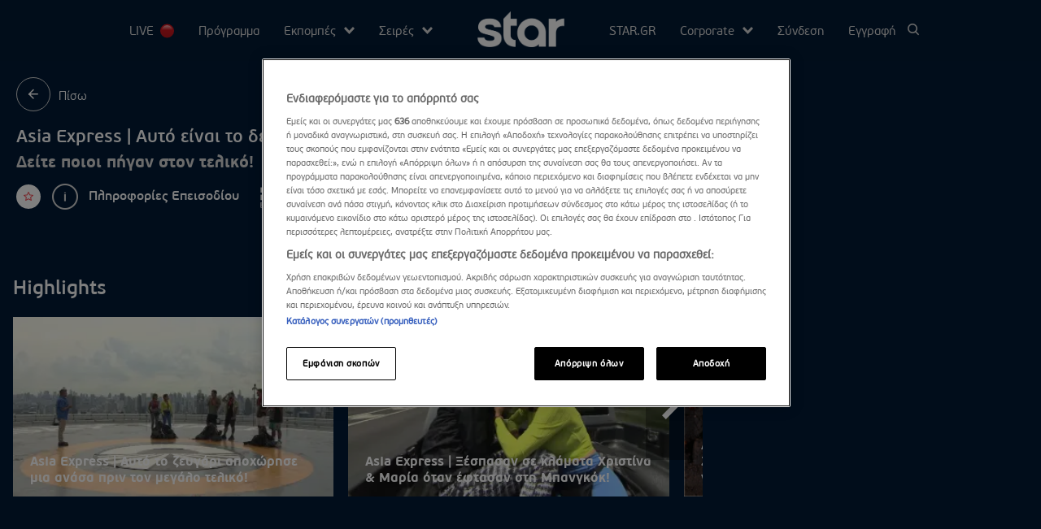

--- FILE ---
content_type: text/html; charset=utf-8
request_url: https://www.star.gr/tv/psychagogia/asia-express/asia-express-auto-einai-to-deutero-zeugari-pou-paei-ston-teliko
body_size: 162676
content:




<!DOCTYPE html>
<html data-adman-async="true" prefix="og: http://ogp.me/ns# fb:http://www.facebook.com/2008/fbml">
<head prefix="og: http://ogp.me/ns# object: http://ogp.me/ns/object#">
    <meta charset="utf-8" />
    <base href="https://www.star.gr/tv" />
    <meta name="viewport" content="width=device-width, initial-scale=1.0" />

    <link rel="icon" href="/tv/favicon.ico?k=web-6c968c66bc" type="image/png" sizes="32x32">
        <title>Asia Express | Αυτό είναι το δεύτερο ζευγάρι που πάει στον τελικό! | Star TV</title>

    <link rel="preload" href="/tv/Content/Fonts/iconfont.woff2?k=web-6c968c66bc" as="font" type="font/woff2" crossorigin />
    <link rel="preload" href="/tv/Content/Fonts/pfbeausanspro-bold.woff2?k=web-6c968c66bc" as="font" type="font/woff2" crossorigin />
    <link rel="preload" href="/tv/Content/Fonts/pfbeausanspro-light.woff2?k=web-6c968c66bc" as="font" type="font/woff2" crossorigin />
    <link rel="preload" href="/tv/Content/Fonts/pfbeausanspro-reg.woff2?k=web-6c968c66bc" as="font" type="font/woff2" crossorigin />
    <link rel="preload" href="/tv/Content/Fonts/PFBeauSansPro-SemiBold.woff2?k=web-6c968c66bc" as="font" type="font/woff2" crossorigin />
    <link rel="preload" href="/tv/Content/Fonts/pfbeausanspro-thin.woff2?k=web-6c968c66bc" as="font" type="font/woff2" crossorigin />

    <base href="https://www.star.gr/tv" />
<meta content="el_GR" property="og:locale" />
<meta content="Asia Express | Αυτό είναι το δεύτερο ζευγάρι που πάει στον τελικό!" property="og:title" />
<meta content="Asia Express | Αυτό είναι το δεύτερο ζευγάρι που πάει στον τελικό! Δείτε ποιοι πήγαν στον τελικό!" property="og:description" />
<meta content="https://www.star.gr/tv/psychagogia/asia-express/asia-express-auto-einai-to-deutero-zeugari-pou-paei-ston-teliko" property="og:url" />
<meta content="140728796628416" property="fb:app_id" />
<meta content="https://www.star.gr/tv/images/640x360/jpg/files/asia_express/asia_express_e19_zeygari_telikou.jpg" property="og:image" /><meta content="640" property="og:image:width" /><meta content="360" property="og:image:height" />

<meta content="Asia Express | Αυτό είναι το δεύτερο ζευγάρι που πάει στον τελικό! Δείτε ποιοι πήγαν στον τελικό!" name="twitter:description" />
<meta content="Asia Express | Αυτό είναι το δεύτερο ζευγάρι που πάει στον τελικό!" name="twitter:title" />
<meta content="https://www.star.gr/tv/images/640x360/jpg/files/asia_express/asia_express_e19_zeygari_telikou.jpg" name="twitter:image" />
<script>window.gtagArgs = {"dimension1":"Homepage - Δες on demand τις αγαπημένες σου Star εκπομπές - ASIA EXPRESS","dimension2":"Not Article Page","content_group1":"TV-Video Article Page","content_group2":"Σάββατο 22.12.03, 02:00","content_group3":"Not Article Page","content_group4":"Video - Highlights-Other","content_group5":"No Video"};</script>
                <script> 
                    function getIEVersion() {
                        var ua = window.navigator.userAgent, msie = ua.indexOf('MSIE ');
                        if (window.navigator.userAgent.match(/Trident.*rv\:11\./)) { return 11; } 
                        else if (msie > 0) { return window.parseInt(ua.substring(msie + 5, ua.indexOf('.', msie))); }
                        return 100;
                    }
                    if (100 > getIEVersion()) {
                        window.location.href = '/tv/notsupported';
                    }
                </script>

    
    
            <link rel="stylesheet" href="/tv/Content/bundles/main.min.css?v=aqD6bT87V-G4Hg_8aoGL80oMHaieV8Y_CwfnSiJLxU0&amp;k=web-6c968c66bc" />
    

        <link rel="canonical" href="/tv/psychagogia/asia-express/asia-express-auto-einai-to-deutero-zeugari-pou-paei-ston-teliko" />
        <meta name="description" content="Asia Express | Αυτό είναι το δεύτερο ζευγάρι που πάει στον τελικό! Δείτε ποιοι πήγαν στον τελικό!" />

<script type="application/ld+json">
                 {
                 "@context": "https://schema.org",
                 "@type": "VideoObject",
                 "name": "Asia Express | Αυτό είναι το δεύτερο ζευγάρι που πάει στον τελικό!",
                 "description": "Asia Express | Αυτό είναι το δεύτερο ζευγάρι που πάει στον τελικό! Δείτε ποιοι πήγαν στον τελικό!",
                 "thumbnailUrl": "/tv/files/asia_express/asia_express_e19_zeygari_telikou.jpg",
                 "contentUrl": "https://deliver2.siliconweb.com/kwik/star.m3u8?key=I51YQW0LCGU4yCZ6j2ZjQ",
                 "uploadDate": "2022-12-02T23:00:00",
                 "publisher": {
                     "@type": "Organization",
                     "name": "Star TV",
                     "logo": {
                         "@type": "ImageObject",
                         "url": "/tv/Content/Media/logo.png",
                         "width": 1024,
                         "height": 423
                         }
                     }
                 }
    </script>
<script async="async" src="//platform-api.sharethis.com/js/sharethis.js#property=653fadd1fa1dd500198fc7b0&amp;product=inline-share-buttons" type="text/javascript"></script>
    <script type="text/javascript">
                 if (typeof (window.gtagArgs) == 'undefined') {
                     window.gtagArgs = {"dimension1":"Homepage – Στατικες Σελιδες – Asia Express | Αυτό είναι το δεύτερο ζευγάρι που πάει στον τελικό!","dimension2":"Not Article Page","content_group1":"TV-About","content_group2":"Not Article Page","content_group3":"Not Article Page","content_group4":"Not Article Page","content_group5":"No Video"};
                 }
    </script>
    <script>
    window.dataLayer = window.dataLayer || [];
    function gtag(){dataLayer.push(arguments);}

    gtag('consent', 'default', {
        'ad_storage': 'granted',
        'ad_user_data': 'granted',
        'ad_personalization': 'granted',
        'analytics_storage': 'granted',
        'functionality_storage': 'granted',
        'personalization_storage': 'granted',
        'security_storage': 'granted',
    });
</script>

<!-- OneTrust Cookies Consent Notice start for star.gr -->
<script src="https://cdn.cookielaw.org/scripttemplates/otSDKStub.js" data-language="el" type="text/javascript" charset="UTF-8" data-domain-script="37a133e8-b1a3-4539-a8f2-6a74fd0f8df6-test" ></script>
<script type="text/javascript">
    function OptanonWrapper() { }
</script>
<!-- OneTrust Cookies Consent Notice end for star.gr -->

<!-- Google Tag Manager -->
<script>(function(w,d,s,l,i){w[l]=w[l]||[];w[l].push({'gtm.start':new Date().getTime(),event:'gtm.js'});var f=d.getElementsByTagName(s)[0],j=d.createElement(s),dl=l!='dataLayer'?'&l='+l:'';j.async=true;j.src='https://www.googletagmanager.com/gtm.js?id='+i+dl;f.parentNode.insertBefore(j,f);})(window,document,'script','dataLayer','GTM-WRDZXQV');</script>
<!-- End Google Tag Manager -->

<!-- Adform Analytics -->
<script type="text/javascript">
(function (d, s) {
    window.addEventListener('DOMContentLoaded', function () {
      
      var path = window.location.pathname.split('/').filter(Boolean);
      
      
      function loadAdform() {
           window._adftrack = Array.isArray(window._adftrack) ? window._adftrack : (window._adftrack ? [window._adftrack] : []);
            window._adftrack.push({
                HttpHost: 'track.adform.net',
                pm: 3671680,
                divider: encodeURIComponent('|'),
                pagename: encodeURIComponent('Star.gr_TV'),
                order : { 
                     itms: [{ 
                         categoryname: path[1] ?? 'Star TV Home',
                         productname: path[2] ?? ''
                     }]
                }
            });
            console.log(path[1] ?? 'Star TV Home', path[2] ?? '');
            (function () { var s = document.createElement('script'); s.type = 'text/javascript'; s.async = true; s.src = 'https://s2.adform.net/banners/scripts/st/trackpoint-async.js'; var x = document.getElementsByTagName('script')[0]; x.parentNode.insertBefore(s, x); })();
      }
      
      loadAdform();
    });
})(document, 'script');
</script>
<script async src="https://pghub.io/js/pandg-sdk.js"></script>



    <style>
        [v-cloak] {
            display: none !important;
        }
    </style>
</head>

<body class="videoPage" data-plugin-lazy data-plugin-monitorclientcontext="{&quot;User&quot;:&quot;/tv/$component/ClientContext?type=User&quot;}">

    
    
<div class="mainContainer">
    <div class="mainLayer"></div>
    <!-- Header -->
<header class="header">
    <span class="menu-btn">
        <a><span class="icon-menu"></span></a>
    </span>
    <ul class="nav__itemLiveMobile">
        <li class="nav__item nav__itemLive">
            <a href="/tv/live-stream">
                

LIVE 
                <img src="/tv/Content/files/header/LiveDot.svg" alt="Live" class="liveDot" />
            </a>
        </li>
    </ul>
    <h2 class="logo logo--mobile">
        <a href="" class="nav__itemLink nav__itemLink--logo">
            <img src="/tv/Content/Media/logo.svg" alt="star" />
        </a>
    </h2>
    <span class="menu-close-btn">
        <a><span class="icon-closeX"></span></a>
    </span>

    


<nav class="nav"
     data-qa-menu
     data-plugin-menufocus='{&quot;activeItemClass&quot;:&quot;nav__item--active&quot;,&quot;activeParents&quot;:false}'
     data-plugin-menuv3
     data-plugin-bindclientcontext='{ "Name": "User", "Selector": ".loginCont" }'>

    <!-- top menu -->
    <ul class="nav__left">
        <!-- live -->
        <li class="nav__item nav__itemLive">
            <a href="/tv/live-stream">
                

LIVE 
                <img src="/tv/Content/files/header/LiveDot.svg" alt="Live" class="liveDot" />
            </a>
        </li>



<li class="nav__item">
        <a href="/tv/programma">Πρόγραμμα</a>
</li>




<li class="nav__item submenu">
Εκπομπές        <ul class="submenu__nav">
                <li>
                    <a href="https://www.star.gr/tv/psychagogia/masterchef" target="_blank">
                                <span class="icon "></span>
MasterChef                    </a>
                </li>
                <li>
                    <a href="https://www.star.gr/tv/psychagogia/first-dates" target="_blank">
                                <span class="icon "></span>
First Dates                    </a>
                </li>
                <li>
                    <a href="https://www.star.gr/tv/psychagogia/breakfaststar" target="_blank">
                                <span class="icon "></span>
Breakfast@Star                    </a>
                </li>
                <li>
                    <a href="https://www.star.gr/tv/psychagogia/alitheies-me-ti-zina" target="_blank">
                                <span class="icon "></span>
Αλήθειες Με Τη Ζήνα                    </a>
                </li>
                <li>
                    <a href="https://www.star.gr/tv/psychagogia/cash-or-trash" target="_blank">
                                <span class="icon "></span>
Cash or Trash                    </a>
                </li>
                <li>
                    <a href="https://www.star.gr/tv/psychagogia/trohos-tis-tuhis" target="_blank">
                                <span class="icon "></span>
Τροχός Της Τύχης                    </a>
                </li>
                <li>
                    <a href="https://www.star.gr/tv/psychagogia/stars-system/" target="_blank">
                                <span class="icon "></span>
Stars System                    </a>
                </li>
                <li>
                    <a href="https://www.star.gr/tv/psychagogia/traction/" target="_blank">
                                <span class="icon "></span>
TractioN                    </a>
                </li>
                <li>
                    <a href="https://www.star.gr/tv/psychagogia/greeces-next-top-model" target="_blank">
                                <span class="icon "></span>
GNTM                    </a>
                </li>
                <li>
                    <a href="https://www.star.gr/tv/psychagogia/farma" target="_blank">
                                <span class="icon "></span>
Φάρμα                    </a>
                </li>
                <li>
                    <a href="https://www.star.gr/tv/psychagogia/to-club-tou-1" target="_blank">
                                <span class="icon "></span>
Το Club του 1%                    </a>
                </li>
                <li>
                    <a href="https://www.star.gr/tv/psychagogia/route-360" target="_blank">
                                <span class="icon "></span>
Route 360                    </a>
                </li>
                <li>
                    <a href="https://www.star.gr/tv/psychagogia/omorfoi-san-tin-ellada" target="_blank">
                                <span class="icon "></span>
Όμορφοι Σαν Την Ελλάδα                    </a>
                </li>
                <li>
                    <a href="https://www.star.gr/tv/psychagogia/life-is-a-beach" target="_blank">
                                <span class="icon "></span>
Life is a Beach                    </a>
                </li>
                <li>
                    <a href="https://www.star.gr/tv/psychagogia/shopping-star-2024-25" target="_blank">
                                <span class="icon "></span>
Shopping Star                    </a>
                </li>
        </ul>
</li>




<li class="nav__item submenu">
Σειρές        <ul class="submenu__nav">
                <li>
                    <a href="https://www.star.gr/tv/seires/iq-160">
                                <span class="icon "></span>
IQ 160                    </a>
                </li>
                <li>
                    <a href="https://www.star.gr/tv/seires/ta-fadasmata" target="_blank">
                                <span class="icon "></span>
Τα Φαντάσματα                    </a>
                </li>
                <li>
                    <a href="https://www.star.gr/tv/seires/erotas-me-diafora">
                                <span class="icon "></span>
Έρωτας Με Διαφορά                    </a>
                </li>
                <li>
                    <a href="https://www.star.gr/tv/seires/sta-sunora">
                                <span class="icon "></span>
Στα Σύνορα                    </a>
                </li>
                <li>
                    <a href="https://www.star.gr/tv/seires/to-berdema" target="_blank">
                                <span class="icon "></span>
Το Μπέρδεμα                    </a>
                </li>
                <li>
                    <a href="https://www.star.gr/tv/seires/i-mama-leipei-taksidi-gia-douleies">
                                <span class="icon "></span>
Η Μαμά Λείπει Ταξίδι Για Δουλειές                    </a>
                </li>
                <li>
                    <a href="https://www.star.gr/tv/seires/o-adras-ton-oneiron-mou">
                                <span class="icon "></span>
Ο Άντρας Των Ονείρων Μου                    </a>
                </li>
                <li>
                    <a href="https://www.star.gr/tv/seires/arena" target="_blank">
                                <span class="icon "></span>
Ar3na                    </a>
                </li>
                <li>
                    <a href="https://www.star.gr/tv/seires/zoi-mou" target="_blank">
                                <span class="icon "></span>
Ζωή Μου...                    </a>
                </li>
                <li>
                    <a href="https://www.star.gr/tv/seires/mauroi-pinakes" target="_blank">
                                <span class="icon "></span>
Μαύροι Πίνακες                    </a>
                </li>
                <li>
                    <a href="https://www.star.gr/tv/starland/bing" target="_blank">
                                <span class="icon "></span>
Bing                    </a>
                </li>
                <li>
                    <a href="https://www.star.gr/tv/starland/detective-finnick" target="_blank">
                                <span class="icon "></span>
Detective Finnick                    </a>
                </li>
                <li>
                    <a href="https://www.star.gr/tv/starland/bubbles-hotel" target="_blank">
                                <span class="icon "></span>
Bubble&#x27;s Hotel                    </a>
                </li>
                <li>
                    <a href="https://www.star.gr/tv/starland/the-weasy-family" target="_blank">
                                <span class="icon "></span>
The Weasy Family                    </a>
                </li>
                <li>
                    <a href="https://www.star.gr/tv/starland/o-grizi-kai-ta-lemings-grizzy-the-lemmings" target="_blank">
                                <span class="icon "></span>
Ο Γκρίζι και τα Λέμινγκς                    </a>
                </li>
                <li>
                    <a href="https://www.star.gr/tv/starland/i-masa-kai-o-arkoudos-masha-and-the-bear" target="_blank">
                                <span class="icon "></span>
Η Μάσα και ο Αρκούδος                    </a>
                </li>
                <li>
                    <a href="https://www.star.gr/tv/starland/to-kouklospito-tis-gabi-gabbys-dollhouse" target="_blank">
                                <span class="icon "></span>
Το Κουκλόσπιτο της Γκάμπι                    </a>
                </li>
                <li>
                    <a href="https://www.star.gr/tv/starland/booba" target="_blank">
                                <span class="icon "></span>
Booba                    </a>
                </li>
                <li>
                    <a href="https://www.star.gr/tv/starland/oddbods" target="_blank">
                                <span class="icon "></span>
Oddbods                    </a>
                </li>
        </ul>
</li>


    </ul>

    <!-- logo -->
        <h2 class="logo">
            <a href="" class="nav__itemLink nav__itemLink--logo">
                <img src="/tv/Content/Media/logo.svg" alt="star" />
            </a>
        </h2>

    <ul class="nav__right">


<li class="nav__item">
        <a href="https://www.star.gr/" target="_blank">STAR.GR</a>
</li>




<li class="nav__item submenu">
Corporate        <ul class="submenu__nav">
                <li>
                    <a href="/tv/corporate/press-kit">
                                <span class="icon "></span>
Ισολογισμοί                    </a>
                </li>
                <li>
                    <a href="/tv/corporate/press-room">
                                <span class="icon "></span>
Δελτία Τύπου                    </a>
                </li>
                <li>
                    <a href="/tv/epikoinonia">
                                <span class="icon "></span>
Επικοινωνία                    </a>
                </li>
                <li>
                    <a href="/tv/theseis-ergasias">
                                <span class="icon "></span>
Θέσεις εργασίας                    </a>
                </li>
                <li>
                    <a href="/tv/etairiko-profil">
                                <span class="icon "></span>
About Star Channel                    </a>
                </li>
        </ul>
</li>



        <!-- login menu -->
        <li class="nav__item nav__itemMyAccount">
    <ul class="loginCont" v-cloak style="display: block"
        v-bind:style="{ display:  Context.Pending ? 'none' : 'block' }">
        <li>
            <ul>
                <li v-if="!Context.Pending && Context.LoggedIn" v-bind:key="'LoggedIn'">
                    

<ul>
        <li class="nav__item submenu"
            v-on:click="submenuClick">
Προφίλ                <ul class="submenu__nav">
                        <li>
                            <a href="/tv/profile/myprofile">
                                    <span class="icon icon-menuprofile"></span>
                                Το προφίλ μου
                            </a>
                        </li>
                        <li>
                            <a href="/tv/profile/alerts">
                                    <span class="icon icon-menualerts"></span>
                                Alerts
                            </a>
                        </li>
                        <li>
                            <a href="/tv/profile/myplaylist">
                                    <span class="icon icon-menuprofile"></span>
                                My Playlist
                            </a>
                        </li>
                    <li class="menuIconLogOut">
                        <a data-plugin-logout='{&quot;Url&quot;:&quot;/tv/$component/AccountLogout&quot;,&quot;ReturnUrl&quot;:&quot;/tv/&quot;}' href="javascript:void(0)">
                            <span class="icon icon-menulogout"></span>
                            

Logout
                        </a>
                    </li>
                </ul>
        </li>

</ul>

                </li>

                <li v-else v-bind:key="'NotLoggedIn'">
                    <ul>
                        <li>
                            <a id="login" v-on:click.prevent="loginClick" href="#">

Σύνδεση</a>
                        </li>
                        <li>
                            <a id="register" v-on:click.prevent="registerClick" href="#">

Εγγραφή</a>
                        </li>
                    </ul>
                </li>
                <li class="nav__itemSearch" data-qa-search>
                    <a id="search-button" v-on:click.prevent="searchClick" href="#"><span class="icon-search"></span></a>
                </li>
            </ul>
        </li>

    </ul>
</li>
        <!-- search -->
        
    </ul>

</nav>

    <div class="nav__itemSearch nav__itemSearch--mobile" data-qa-search>
        <a href="#" data-plugin-mobilesearch><span class="icon-search"></span></a>
    </div>
</header>
<!-- End Header -->
    <main role="main" class="main">
        
<script src="https://static.adman.gr/adman.js"></script>
<script src="https://player.pstatic.gr/phaistos-player/phaistosplayer.js"></script>
<script src="https://www.youtube.com/iframe_api"></script>



<section class="live live--episodes live--demand featuredOn">
    <div class="wrapper--live">
        


<div class="infoBox">
    <div class="infoBox__left">
        

<div class="infoBox__return">
    <a href="#" data-plugin-returnback='{&quot;BackUrl&quot;:&quot;/tv/psychagogia/asia-express&quot;}'>
        <div class="icon-bg">
            <span class="icon icon-fullArrow"></span>
        </div>
    </a>
     <p class="infoBox__txt">
        

Πίσω
     </p>

</div>


        <div class="show__title">
            <h1>
                Asia Express | Αυτό είναι το δεύτερο ζευγάρι που πάει στον τελικό!
            </h1>
            <h2>Δείτε ποιοι πήγαν στον τελικό!</h2>

            <div class="live__actions" data-plugin-favorites='{&quot;UpdateFavoriteUrl&quot;:&quot;/tv/$component/FavoritesUpdateUserFavorite&quot;,&quot;LoginUrl&quot;:null,&quot;AddToFavoritesText&quot;:&quot;Προσθήκη στα αγαπημένα&quot;,&quot;RemoveFromFavoritesText&quot;:&quot;Αφαίρεση από τα αγαπημένα&quot;}'>
                <div class="live__actionsRow">
                    <div class="favorites">
                        <div class="favorites__tooltip">
                            <span>
                                

Προσθήκη στα αγαπημένα
                            </span>
                        </div>
                        <a class=" favorites-link" data-relid="1755"><span class="icon-star"></span></a>
                    </div>
                </div>
                <div class="live__actionsRow live__actionsRow--share">
                    <div class="trigerTool live__sharewrp" data-plugin-shareonmobile="">
<div class='sharethis-inline-share-buttons'></div>                    </div>
                </div>
                <div class="live__actionsRow">
                    <div class="show__info-share">
                        <a data-plugin-infomodalv2='{&quot;Title&quot;:&quot;Asia Express | Αυτό είναι το δεύτερο ζευγάρι που πάει στον τελικό!&quot;,&quot;Description&quot;:&quot;&quot;}' href="javascript:void(0)">
                            <span class="icon icon-info"></span>
                            <span>
                                

Πληροφορίες Επεισοδίου
                            </span>
                        </a>
                    </div>
                </div>
                    <div class="live__actionsRow">
                        <span class="icon-menu-right" data-plugin-rightMenu>
                            <span>

Περισσότερα Video</span>
                        </span>
                    </div>
            </div>
        </div>
    </div>
</div>




<img src="/tv/Content/files/star_tv_unavailable_gr.png" alt="Content unavailable" id="unavailable" style="display:none;" />

        <div class="live__playerContainer">
            


    <div class="video_container on_demand"
         data-video="I51YQW0LCGU4yCZ6j2ZjQ"
         data-plugin-kwik='{&quot;RestrictionAjaxUrl&quot;:&quot;/tv/$component/GeoIPFindIsoCode&quot;,&quot;LiveStreamRestrictionAjaxUrl&quot;:&quot;/tv/$component/LiveStreamRestrictions&quot;,&quot;Restrictions&quot;:null,&quot;IsLiveStream&quot;:false,&quot;Kwik&quot;:{&quot;LiveStreamMode&quot;:3,&quot;LivestreamModeStr&quot;:&quot;Kwikmotion&quot;,&quot;VideoID&quot;:&quot;I51YQW0LCGU4yCZ6j2ZjQ&quot;,&quot;NextVideo&quot;:null,&quot;PlayerTitle&quot;:&quot;Asia Express | Αυτό είναι το δεύτερο ζευγάρι που πάει στον τελικό!&quot;,&quot;EnableServerLogError&quot;:false,&quot;ServerLogErrorUrl&quot;:&quot;/tv/$component/PlayerLogError&quot;,&quot;ConfigUrl&quot;:&quot;https://deliver2.siliconweb.com/kwik/star.m3u8?key=I51YQW0LCGU4yCZ6j2ZjQ&quot;,&quot;IsLiveStream&quot;:false,&quot;BitmovinPlayerID&quot;:&quot;1:89EABDKldoq:89EABDKldoq&quot;,&quot;PlayerAutoplayEnabled&quot;:true,&quot;ProviderCacheVersion&quot;:&quot;1&quot;,&quot;PreRoll&quot;:&quot;https://star.adman.gr/gbanner/?1526913716|238/1x1?264335:=1526913716@1920x1200x32?/vast=2/testcookie1&quot;,&quot;PostRoll&quot;:&quot;https://star.adman.gr/gbanner/?1526913729|239/1x1?264335:=1526913729@1920x1200x32?/vast=2/testcookie1&quot;,&quot;HasMidRolls&quot;:true,&quot;ScheduleMidRollsFull&quot;:{&quot;Value&quot;:&quot;[{\&quot;Offset\&quot;:300,\&quot;Url\&quot;:\&quot;https://star.adman.gr/gbanner/?1526913742|242/1x1?264335:=1526913742@1920x1200x32?/vast=2/testcookie1\&quot;},{\&quot;Offset\&quot;:540,\&quot;Url\&quot;:\&quot;https://star.adman.gr/gbanner/?1526913752|244/1x1?264335:=1526913752@1920x1200x32?/vast=2/testcookie1\&quot;},{\&quot;Offset\&quot;:900,\&quot;Url\&quot;:\&quot;https://star.adman.gr/gbanner/?1526913767|247/1x1?264335:=1526913767@1920x1200x32?/vast=2/testcookie1\&quot;},{\&quot;Offset\&quot;:1200,\&quot;Url\&quot;:\&quot;https://star.adman.gr/gbanner/?1526913771|248/1x1?264335:=1526913771@1920x1200x32?/vast=2/testcookie1\&quot;},{\&quot;Offset\&quot;:1500,\&quot;Url\&quot;:\&quot;https://star.adman.gr/gbanner/?1526913776|249/1x1?264335:=1526913776@1920x1200x32?/vast=2/testcookie1\&quot;},{\&quot;Offset\&quot;:1800,\&quot;Url\&quot;:\&quot;https://star.adman.gr/gbanner/?1526913781|250/1x1?264335:=1526913781@1920x1200x32?/vast=2/testcookie1\&quot;},{\&quot;Offset\&quot;:2100,\&quot;Url\&quot;:\&quot;https://star.adman.gr/gbanner/?1666006341|1261/1x1&amp;264335:=1666006341@1920x1200x32?/vast=2/testcookie1\&quot;},{\&quot;Offset\&quot;:2700,\&quot;Url\&quot;:\&quot;https://star.adman.gr/gbanner/?1666006541|1262/1x1&amp;264335:=1666006541@1920x1200x32?/vast=2/testcookie1\&quot;},{\&quot;Offset\&quot;:3300,\&quot;Url\&quot;:\&quot;https://star.adman.gr/gbanner/?1666006563|1263/1x1&amp;264335:=1666006563@1920x1200x32?/vast=2/testcookie1\&quot;},{\&quot;Offset\&quot;:3900,\&quot;Url\&quot;:\&quot;https://star.adman.gr/gbanner/?1666006585|1264/1x1&amp;264335:=1666006585@1920x1200x32?/vast=2/testcookie1\&quot;},{\&quot;Offset\&quot;:4500,\&quot;Url\&quot;:\&quot;https://star.adman.gr/gbanner/?1666006629|1265/1x1&amp;264335:=1666006629@1920x1200x32?/vast=2/testcookie1\&quot;},{\&quot;Offset\&quot;:5100,\&quot;Url\&quot;:\&quot;https://star.adman.gr/gbanner/?1666006646|1266/1x1&amp;264335:=1666006646@1920x1200x32?/vast=2/testcookie1\&quot;},{\&quot;Offset\&quot;:5700,\&quot;Url\&quot;:\&quot;https://star.adman.gr/gbanner/?1666006668|1267/1x1&amp;264335:=1666006668@1920x1200x32?/vast=2/testcookie1\&quot;},{\&quot;Offset\&quot;:6300,\&quot;Url\&quot;:\&quot;https://star.adman.gr/gbanner/?1666006684|1268/1x1&amp;264335:=1666006684@1920x1200x32?/vast=2/testcookie1\&quot;},{\&quot;Offset\&quot;:6900,\&quot;Url\&quot;:\&quot;https://star.adman.gr/gbanner/?1666006701|1269/1x1&amp;264335:=1666006701@1920x1200x32?/vast=2/testcookie1\&quot;},{\&quot;Offset\&quot;:7500,\&quot;Url\&quot;:\&quot;https://star.adman.gr/gbanner/?1666006720|1270/1x1&amp;264335:=1666006720@1920x1200x32?/vast=2/testcookie1\&quot;},{\&quot;Offset\&quot;:8100,\&quot;Url\&quot;:\&quot;https://star.adman.gr/gbanner/?1666006737|1271/1x1&amp;264335:=1666006737@1920x1200x32?/vast=2/testcookie1\&quot;},{\&quot;Offset\&quot;:8700,\&quot;Url\&quot;:\&quot;https://star.adman.gr/gbanner/?1666006751|1272/1x1&amp;264335:=1666006751@1920x1200x32?/vast=2/testcookie1\&quot;},{\&quot;Offset\&quot;:9300,\&quot;Url\&quot;:\&quot;https://star.adman.gr/gbanner/?1666006785|1273/1x1&amp;264335:=1666006785@1920x1200x32?/vast=2/testcookie1\&quot;},{\&quot;Offset\&quot;:9900,\&quot;Url\&quot;:\&quot;https://star.adman.gr/gbanner/?1666006818|1274/1x1&amp;264335:=1666006818@1920x1200x32?/vast=2/testcookie1\&quot;}]&quot;},&quot;Subtitles&quot;:&quot;[]&quot;},&quot;Kaltura&quot;:{&quot;targetId&quot;:&quot;kaltura-playerI51YQW0LCGU4yCZ6j2ZjQ&quot;,&quot;wid&quot;:&quot;_713821&quot;,&quot;uiconf_id&quot;:&quot;41777571&quot;,&quot;width&quot;:&quot;100%&quot;,&quot;height&quot;:&quot;100%&quot;,&quot;entry_id&quot;:&quot;I51YQW0LCGU4yCZ6j2ZjQ&quot;,&quot;kalturaScriptUrl&quot;:&quot;//cdnapisec.siliconweb.com/p/713821/sp/174048100/embedIframeJs/uiconf_id/41777571/partner_id/713821&quot;,&quot;flashvars&quot;:{&quot;autoPlayFallbackToMute&quot;:false,&quot;autoPlay&quot;:true,&quot;streamerType&quot;:&quot;auto&quot;,&quot;doubleClick&quot;:{&quot;plugin&quot;:true,&quot;vpaidMode&quot;:&quot;insecure&quot;,&quot;adTagUrl&quot;:&quot;https%3a%2f%2fwww.vidads.gr%2fget%2fvideo%2fvmap%2f628%3fmids%3d120%2c300%2c540%2c840%26pod%3d1&quot;},&quot;noticeMessage&quot;:{&quot;text&quot;:&quot;Video will resume in {sequenceProxy.timeRemaining|timeFormat}&quot;},&quot;adsOnReplay&quot;:true,&quot;referrer&quot;:{&quot;Value&quot;:&quot;www.star.gr&quot;,&quot;HasValue&quot;:true,&quot;Host&quot;:&quot;www.star.gr&quot;,&quot;Port&quot;:null}}}}'>
        <div id="kaltura-playerI51YQW0LCGU4yCZ6j2ZjQ" class="kPlayerContainer" style="top:0;left:0;left: 0;right: 0;bottom:0;"></div>
    </div>




        </div>




<div class="right-menu">
    <span class="icon-closeX"></span>
    <div class="inner">
        <div class="title">
            

Προτεινόμενα
        </div>
        <div class="videos">
                <div class="item">
                    <a href="/tv/psychagogia/asia-express/asia-express-auto-to-zeugari-apohorise-mia-anasa-prin-ton-megalo-teliko" class="link--full"></a>
                    

<figure >
    <picture>
            <source data-srcset="/tv/images/347x195/png/files/asia_express/asia_express_e21_apoxorisi.webp" type="image/webp" class="lazysrcset" />
            <source data-srcset="/tv/images/347x195/png/files/asia_express/asia_express_e21_apoxorisi.jp2" type="image/jp2" class="lazysrcset" />


        <img data-src="/tv/images/347x195/png/files/asia_express/asia_express_e21_apoxorisi.png" alt="asia_express_e21_apoxorisi" class="lazy" />
    </picture>
</figure>
                    <div class="item__info">
                        <p class="title">Asia Express | Αυτό το ζευγάρι αποχώρησε μια ανάσα πριν τον μεγάλο τελικό!</p>
                    </div>
                    <div class="item__infoHovered">
                        <div class="playBtnWrapper">
                            <a href="/tv/psychagogia/asia-express/asia-express-auto-to-zeugari-apohorise-mia-anasa-prin-ton-megalo-teliko" class="button__circle button__circle--white">
                                <span class="icon-play"></span>
                            </a>
                        </div>

                        <p class="title">Asia Express | Αυτό το ζευγάρι αποχώρησε μια ανάσα πριν τον μεγάλο τελικό!</p>
                        <p class="subtitle">Έφτασαν στην πηγή αλλά δεν ήπιαν νερό...</p>
                    </div>
                </div>
                <div class="item">
                    <a href="/tv/psychagogia/asia-express/asia-express-xespasan-se-klamata-hristina-maria-otan-eftasan-sti-bangok" class="link--full"></a>
                    

<figure >
    <picture>
            <source data-srcset="/tv/images/347x195/png/files/asia_express/asia_express_e21_maria-xristinia-sigkinisi2.webp" type="image/webp" class="lazysrcset" />
            <source data-srcset="/tv/images/347x195/png/files/asia_express/asia_express_e21_maria-xristinia-sigkinisi2.jp2" type="image/jp2" class="lazysrcset" />


        <img data-src="/tv/images/347x195/png/files/asia_express/asia_express_e21_maria-xristinia-sigkinisi2.png" alt="asia_express_e21_maria-xristinia-sigkinisi2" class="lazy" />
    </picture>
</figure>
                    <div class="item__info">
                        <p class="title">Asia Express | Ξέσπασαν σε κλάματα Χριστίνα &amp; Μαρία όταν έφτασαν στη Μπανγκόκ! </p>
                    </div>
                    <div class="item__infoHovered">
                        <div class="playBtnWrapper">
                            <a href="/tv/psychagogia/asia-express/asia-express-xespasan-se-klamata-hristina-maria-otan-eftasan-sti-bangok" class="button__circle button__circle--white">
                                <span class="icon-play"></span>
                            </a>
                        </div>

                        <p class="title">Asia Express | Ξέσπασαν σε κλάματα Χριστίνα &amp; Μαρία όταν έφτασαν στη Μπανγκόκ! </p>
                        <p class="subtitle">Η συγκίνηση ήταν εμφανής</p>
                    </div>
                </div>
                <div class="item">
                    <a href="/tv/psychagogia/asia-express/asia-express-i-tromaktiki-ebeiria-tis-zeneviev-sto-spilaio-tis-ieris-nuhteridas" class="link--full"></a>
                    

<figure >
    <picture>
            <source data-srcset="/tv/images/347x195/jpg/files/asia_express/asia_express_e21_moustaki-vasalou-karta.webp" type="image/webp" class="lazysrcset" />
            <source data-srcset="/tv/images/347x195/jpg/files/asia_express/asia_express_e21_moustaki-vasalou-karta.jp2" type="image/jp2" class="lazysrcset" />


        <img data-src="/tv/images/347x195/jpg/files/asia_express/asia_express_e21_moustaki-vasalou-karta.jpg" alt="asia_express_e21_moustaki-vasalou-karta" class="lazy" />
    </picture>
</figure>
                    <div class="item__info">
                        <p class="title">Asia Express | Η τρομακτική εμπειρία της Ζενεβιέβ στο &quot;Σπήλαιο της ιερής νυχτερίδας&quot;!</p>
                    </div>
                    <div class="item__infoHovered">
                        <div class="playBtnWrapper">
                            <a href="/tv/psychagogia/asia-express/asia-express-i-tromaktiki-ebeiria-tis-zeneviev-sto-spilaio-tis-ieris-nuhteridas" class="button__circle button__circle--white">
                                <span class="icon-play"></span>
                            </a>
                        </div>

                        <p class="title">Asia Express | Η τρομακτική εμπειρία της Ζενεβιέβ στο &quot;Σπήλαιο της ιερής νυχτερίδας&quot;!</p>
                        <p class="subtitle">Έβαλε τις φωνές η Ζεν!</p>
                    </div>
                </div>
                <div class="item">
                    <a href="/tv/psychagogia/asia-express/asia-express-edasi-anamesa-sta-zeugaria-stous-dromous-tis-tailandis" class="link--full"></a>
                    

<figure >
    <picture>
            <source data-srcset="/tv/images/347x195/png/files/asia_express/asia_express_e21_entasi-zeygaria.webp" type="image/webp" class="lazysrcset" />
            <source data-srcset="/tv/images/347x195/png/files/asia_express/asia_express_e21_entasi-zeygaria.jp2" type="image/jp2" class="lazysrcset" />


        <img data-src="/tv/images/347x195/png/files/asia_express/asia_express_e21_entasi-zeygaria.png" alt="asia_express_e21_entasi-zeygaria" class="lazy" />
    </picture>
</figure>
                    <div class="item__info">
                        <p class="title">Asia Express | Ένταση ανάμεσα στα ζευγάρια στους δρόμους της Ταϊλάνδης!</p>
                    </div>
                    <div class="item__infoHovered">
                        <div class="playBtnWrapper">
                            <a href="/tv/psychagogia/asia-express/asia-express-edasi-anamesa-sta-zeugaria-stous-dromous-tis-tailandis" class="button__circle button__circle--white">
                                <span class="icon-play"></span>
                            </a>
                        </div>

                        <p class="title">Asia Express | Ένταση ανάμεσα στα ζευγάρια στους δρόμους της Ταϊλάνδης!</p>
                        <p class="subtitle">Η ζέστη και η κούραση παίζουν τον ρόλο τους</p>
                    </div>
                </div>
                <div class="item">
                    <a href="/tv/psychagogia/asia-express/asia-express-to-simerino-race-tha-krinei-ta-duo-zeugaria-tou-telikou" class="link--full"></a>
                    

<figure >
    <picture>
            <source data-srcset="/tv/images/347x195/png/files/asia_express/asia_express_e21_teleytaia-apoxorisi-enarksi.webp" type="image/webp" class="lazysrcset" />
            <source data-srcset="/tv/images/347x195/png/files/asia_express/asia_express_e21_teleytaia-apoxorisi-enarksi.jp2" type="image/jp2" class="lazysrcset" />


        <img data-src="/tv/images/347x195/png/files/asia_express/asia_express_e21_teleytaia-apoxorisi-enarksi.png" alt="asia_express_e21_teleytaia-apoxorisi-enarksi" class="lazy" />
    </picture>
</figure>
                    <div class="item__info">
                        <p class="title">Asia Express | Το σημερινό &quot;race&quot; θα κρίνει τα δύο ζευγάρια του τελικού!</p>
                    </div>
                    <div class="item__infoHovered">
                        <div class="playBtnWrapper">
                            <a href="/tv/psychagogia/asia-express/asia-express-to-simerino-race-tha-krinei-ta-duo-zeugaria-tou-telikou" class="button__circle button__circle--white">
                                <span class="icon-play"></span>
                            </a>
                        </div>

                        <p class="title">Asia Express | Το σημερινό &quot;race&quot; θα κρίνει τα δύο ζευγάρια του τελικού!</p>
                        <p class="subtitle">Είναι έτοιμα τα τρία ζευγάρια;</p>
                    </div>
                </div>
                <div class="item">
                    <a href="/tv/psychagogia/asia-express/asia-express-pos-sholiase-o-poluhronidis-to-moustaki-pou-afise-o-vasalos" class="link--full"></a>
                    

<figure >
    <picture>
            <source data-srcset="/tv/images/347x195/png/files/asia_express/asia_express_e21_moustaki-vasalou.webp" type="image/webp" class="lazysrcset" />
            <source data-srcset="/tv/images/347x195/png/files/asia_express/asia_express_e21_moustaki-vasalou.jp2" type="image/jp2" class="lazysrcset" />


        <img data-src="/tv/images/347x195/png/files/asia_express/asia_express_e21_moustaki-vasalou.png" alt="asia_express_e21_moustaki-vasalou" class="lazy" />
    </picture>
</figure>
                    <div class="item__info">
                        <p class="title">Asia Express | Πώς σχολίασε ο Πολυχρονίδης το μουστάκι που άφησε ο Βασάλος;</p>
                    </div>
                    <div class="item__infoHovered">
                        <div class="playBtnWrapper">
                            <a href="/tv/psychagogia/asia-express/asia-express-pos-sholiase-o-poluhronidis-to-moustaki-pou-afise-o-vasalos" class="button__circle button__circle--white">
                                <span class="icon-play"></span>
                            </a>
                        </div>

                        <p class="title">Asia Express | Πώς σχολίασε ο Πολυχρονίδης το μουστάκι που άφησε ο Βασάλος;</p>
                        <p class="subtitle">Το αστείο του παρουσιαστή</p>
                    </div>
                </div>
                <div class="item">
                    <a href="/tv/psychagogia/asia-express/asia-express-i-suginitiki-kinisi-tou-fipster" class="link--full"></a>
                    

<figure >
    <picture>
            <source data-srcset="/tv/images/347x195/jpg/files/asia_express/asia_express_e19_fipster_deigma_agaphs.webp" type="image/webp" class="lazysrcset" />
            <source data-srcset="/tv/images/347x195/jpg/files/asia_express/asia_express_e19_fipster_deigma_agaphs.jp2" type="image/jp2" class="lazysrcset" />


        <img data-src="/tv/images/347x195/jpg/files/asia_express/asia_express_e19_fipster_deigma_agaphs.jpg" alt="asia_express_e19_fipster_deigma_agaphs" class="lazy" />
    </picture>
</figure>
                    <div class="item__info">
                        <p class="title">Asia Express | Η συγκινητική κίνηση του Fipster!</p>
                    </div>
                    <div class="item__infoHovered">
                        <div class="playBtnWrapper">
                            <a href="/tv/psychagogia/asia-express/asia-express-i-suginitiki-kinisi-tou-fipster" class="button__circle button__circle--white">
                                <span class="icon-play"></span>
                            </a>
                        </div>

                        <p class="title">Asia Express | Η συγκινητική κίνηση του Fipster!</p>
                        <p class="subtitle">Μια πολύ καλή κίνηση!</p>
                    </div>
                </div>
                <div class="item">
                    <a href="/tv/psychagogia/asia-express/asia-express-to-zeugari-pou-kerdizei-to-proteleutaio-epathlo-ton-2500-euro" class="link--full"></a>
                    

<figure >
    <picture>
            <source data-srcset="/tv/images/347x195/jpg/files/asia_express/asia_express_e19_nikites_epathlou.webp" type="image/webp" class="lazysrcset" />
            <source data-srcset="/tv/images/347x195/jpg/files/asia_express/asia_express_e19_nikites_epathlou.jp2" type="image/jp2" class="lazysrcset" />


        <img data-src="/tv/images/347x195/jpg/files/asia_express/asia_express_e19_nikites_epathlou.jpg" alt="asia_express_e19_nikites_epathlou" class="lazy" />
    </picture>
</figure>
                    <div class="item__info">
                        <p class="title">Asia Express | Το ζευγάρι που κερδίζει το προτελευταίο έπαθλο των 2500 ευρώ!</p>
                    </div>
                    <div class="item__infoHovered">
                        <div class="playBtnWrapper">
                            <a href="/tv/psychagogia/asia-express/asia-express-to-zeugari-pou-kerdizei-to-proteleutaio-epathlo-ton-2500-euro" class="button__circle button__circle--white">
                                <span class="icon-play"></span>
                            </a>
                        </div>

                        <p class="title">Asia Express | Το ζευγάρι που κερδίζει το προτελευταίο έπαθλο των 2500 ευρώ!</p>
                        <p class="subtitle">Αυτό το ζευγάρι κέρδισε!</p>
                    </div>
                </div>
                <div class="item">
                    <a href="/tv/psychagogia/asia-express/asia-express-apisteuto-fipster-kai-elefadas-evalan-ta-klamata-mazi" class="link--full"></a>
                    

<figure >
    <picture>
            <source data-srcset="/tv/images/347x195/jpg/files/asia_express/asia_express_e19_fipster_elefantas.webp" type="image/webp" class="lazysrcset" />
            <source data-srcset="/tv/images/347x195/jpg/files/asia_express/asia_express_e19_fipster_elefantas.jp2" type="image/jp2" class="lazysrcset" />


        <img data-src="/tv/images/347x195/jpg/files/asia_express/asia_express_e19_fipster_elefantas.jpg" alt="asia_express_e19_fipster_elefantas" class="lazy" />
    </picture>
</figure>
                    <div class="item__info">
                        <p class="title">Asia Express | Απίστευτο: Fipster και ελέφαντας έβαλαν τα κλάματα μαζί!</p>
                    </div>
                    <div class="item__infoHovered">
                        <div class="playBtnWrapper">
                            <a href="/tv/psychagogia/asia-express/asia-express-apisteuto-fipster-kai-elefadas-evalan-ta-klamata-mazi" class="button__circle button__circle--white">
                                <span class="icon-play"></span>
                            </a>
                        </div>

                        <p class="title">Asia Express | Απίστευτο: Fipster και ελέφαντας έβαλαν τα κλάματα μαζί!</p>
                        <p class="subtitle">Μια πολύ συγκινητική στιγμή!</p>
                    </div>
                </div>
                <div class="item">
                    <a href="/tv/psychagogia/asia-express/asia-express-exallos-o-fipster" class="link--full"></a>
                    

<figure >
    <picture>
            <source data-srcset="/tv/images/347x195/jpg/files/asia_express/asia_express_e19_nevra_fipster.webp" type="image/webp" class="lazysrcset" />
            <source data-srcset="/tv/images/347x195/jpg/files/asia_express/asia_express_e19_nevra_fipster.jp2" type="image/jp2" class="lazysrcset" />


        <img data-src="/tv/images/347x195/jpg/files/asia_express/asia_express_e19_nevra_fipster.jpg" alt="asia_express_e19_nevra_fipster" class="lazy" />
    </picture>
</figure>
                    <div class="item__info">
                        <p class="title">Asia Express | Έξαλλος ο Fipster!</p>
                    </div>
                    <div class="item__infoHovered">
                        <div class="playBtnWrapper">
                            <a href="/tv/psychagogia/asia-express/asia-express-exallos-o-fipster" class="button__circle button__circle--white">
                                <span class="icon-play"></span>
                            </a>
                        </div>

                        <p class="title">Asia Express | Έξαλλος ο Fipster!</p>
                        <p class="subtitle">«Δε μπορώ άλλο»</p>
                    </div>
                </div>
                <div class="item">
                    <a href="/tv/psychagogia/asia-express/asia-express-fipster-kai-vasalos-to-erixan-sto-tragoudi" class="link--full"></a>
                    

<figure >
    <picture>
            <source data-srcset="/tv/images/347x195/jpg/files/asia_express/asia_express_e19_fipster_vasalos_tragoudi.webp" type="image/webp" class="lazysrcset" />
            <source data-srcset="/tv/images/347x195/jpg/files/asia_express/asia_express_e19_fipster_vasalos_tragoudi.jp2" type="image/jp2" class="lazysrcset" />


        <img data-src="/tv/images/347x195/jpg/files/asia_express/asia_express_e19_fipster_vasalos_tragoudi.jpg" alt="asia_express_e19_fipster_vasalos_tragoudi" class="lazy" />
    </picture>
</figure>
                    <div class="item__info">
                        <p class="title">Asia Express | Fipster και Βασάλος το έριξαν στο τραγούδι!</p>
                    </div>
                    <div class="item__infoHovered">
                        <div class="playBtnWrapper">
                            <a href="/tv/psychagogia/asia-express/asia-express-fipster-kai-vasalos-to-erixan-sto-tragoudi" class="button__circle button__circle--white">
                                <span class="icon-play"></span>
                            </a>
                        </div>

                        <p class="title">Asia Express | Fipster και Βασάλος το έριξαν στο τραγούδι!</p>
                        <p class="subtitle">Η δοκιμασία τους έκανε να δείξουν τον καλλιτεχνικό τους εαυτό!</p>
                    </div>
                </div>
                <div class="item">
                    <a href="/tv/psychagogia/asia-express/asia-express-leuteris-kai-giannis-pano-sta-neura-tous-zitoun-na-apohorisoun" class="link--full"></a>
                    

<figure >
    <picture>
            <source data-srcset="/tv/images/347x195/jpg/files/asia_express/asia_express_e17_aivazis_lefterhs_zhtoun_apoxwrhsh.webp" type="image/webp" class="lazysrcset" />
            <source data-srcset="/tv/images/347x195/jpg/files/asia_express/asia_express_e17_aivazis_lefterhs_zhtoun_apoxwrhsh.jp2" type="image/jp2" class="lazysrcset" />


        <img data-src="/tv/images/347x195/jpg/files/asia_express/asia_express_e17_aivazis_lefterhs_zhtoun_apoxwrhsh.jpg" alt="asia_express_e17_aivazis_lefterhs_zhtoun_apoxwrhsh" class="lazy" />
    </picture>
</figure>
                    <div class="item__info">
                        <p class="title">Asia Express | Λευτέρης και Γιάννης πάνω στα νεύρα τους ζητούν να αποχωρήσουν!</p>
                    </div>
                    <div class="item__infoHovered">
                        <div class="playBtnWrapper">
                            <a href="/tv/psychagogia/asia-express/asia-express-leuteris-kai-giannis-pano-sta-neura-tous-zitoun-na-apohorisoun" class="button__circle button__circle--white">
                                <span class="icon-play"></span>
                            </a>
                        </div>

                        <p class="title">Asia Express | Λευτέρης και Γιάννης πάνω στα νεύρα τους ζητούν να αποχωρήσουν!</p>
                        <p class="subtitle">Δεν περίμεναν τα άλλα ζευγάρια για αυτή την απόφαση!</p>
                    </div>
                </div>
                <div class="item">
                    <a href="/tv/psychagogia/asia-express/asia-express-xespase-o-giannis-aivazis" class="link--full"></a>
                    

<figure >
    <picture>
            <source data-srcset="/tv/images/347x195/jpg/files/asia_express/asia_express_e17_adikia_aivazh.webp" type="image/webp" class="lazysrcset" />
            <source data-srcset="/tv/images/347x195/jpg/files/asia_express/asia_express_e17_adikia_aivazh.jp2" type="image/jp2" class="lazysrcset" />


        <img data-src="/tv/images/347x195/jpg/files/asia_express/asia_express_e17_adikia_aivazh.jpg" alt="asia_express_e17_adikia_aivazh" class="lazy" />
    </picture>
</figure>
                    <div class="item__info">
                        <p class="title">Asia Express | Ξέσπασε ο Γιάννης Αϊβάζης!</p>
                    </div>
                    <div class="item__infoHovered">
                        <div class="playBtnWrapper">
                            <a href="/tv/psychagogia/asia-express/asia-express-xespase-o-giannis-aivazis" class="button__circle button__circle--white">
                                <span class="icon-play"></span>
                            </a>
                        </div>

                        <p class="title">Asia Express | Ξέσπασε ο Γιάννης Αϊβάζης!</p>
                        <p class="subtitle">«Δεν είναι χαμένο, είναι άδικο!»</p>
                    </div>
                </div>
                <div class="item">
                    <a href="/tv/psychagogia/asia-express/asia-express-poio-zeugari-kerdise-to-epathlo-ton-2500" class="link--full"></a>
                    

<figure >
    <picture>
            <source data-srcset="/tv/images/347x195/jpg/files/asia_express/asia_express_e17_nikites_epathlou.webp" type="image/webp" class="lazysrcset" />
            <source data-srcset="/tv/images/347x195/jpg/files/asia_express/asia_express_e17_nikites_epathlou.jp2" type="image/jp2" class="lazysrcset" />


        <img data-src="/tv/images/347x195/jpg/files/asia_express/asia_express_e17_nikites_epathlou.jpg" alt="asia_express_e17_nikites_epathlou" class="lazy" />
    </picture>
</figure>
                    <div class="item__info">
                        <p class="title">Asia Express | Ποιο ζευγάρι κέρδισε το έπαθλο των 2.500&#x20AC;;</p>
                    </div>
                    <div class="item__infoHovered">
                        <div class="playBtnWrapper">
                            <a href="/tv/psychagogia/asia-express/asia-express-poio-zeugari-kerdise-to-epathlo-ton-2500" class="button__circle button__circle--white">
                                <span class="icon-play"></span>
                            </a>
                        </div>

                        <p class="title">Asia Express | Ποιο ζευγάρι κέρδισε το έπαθλο των 2.500&#x20AC;;</p>
                        <p class="subtitle">Αυτό είναι το ζευγάρι!</p>
                    </div>
                </div>
                <div class="item">
                    <a href="/tv/psychagogia/asia-express/asia-express-maria-maroulis-kai-hristina-koletsa-piran-to-ohima-allou-zeugariou" class="link--full"></a>
                    

<figure >
    <picture>
            <source data-srcset="/tv/images/347x195/jpg/files/asia_express/asia_express_e17_koletsa_maria_oxhma.webp" type="image/webp" class="lazysrcset" />
            <source data-srcset="/tv/images/347x195/jpg/files/asia_express/asia_express_e17_koletsa_maria_oxhma.jp2" type="image/jp2" class="lazysrcset" />


        <img data-src="/tv/images/347x195/jpg/files/asia_express/asia_express_e17_koletsa_maria_oxhma.jpg" alt="asia_express_e17_koletsa_maria_oxhma" class="lazy" />
    </picture>
</figure>
                    <div class="item__info">
                        <p class="title">Asia Express | Maria Maroulis και Χριστίνα Κολέτσα πήραν το όχημα άλλου ζευγαριού!</p>
                    </div>
                    <div class="item__infoHovered">
                        <div class="playBtnWrapper">
                            <a href="/tv/psychagogia/asia-express/asia-express-maria-maroulis-kai-hristina-koletsa-piran-to-ohima-allou-zeugariou" class="button__circle button__circle--white">
                                <span class="icon-play"></span>
                            </a>
                        </div>

                        <p class="title">Asia Express | Maria Maroulis και Χριστίνα Κολέτσα πήραν το όχημα άλλου ζευγαριού!</p>
                        <p class="subtitle">Το ζευγάρι δεν πίστευε αυτό που έγινε!</p>
                    </div>
                </div>
                <div class="item">
                    <a href="/tv/psychagogia/asia-express/asia-express-giannis-aivazis-mas-tin-ekane-pali-i-koletsa" class="link--full"></a>
                    

<figure >
    <picture>
            <source data-srcset="/tv/images/347x195/jpg/files/asia_express/asia_express_e17_nevra_aivazh_leyterh_gia_koletsa.webp" type="image/webp" class="lazysrcset" />
            <source data-srcset="/tv/images/347x195/jpg/files/asia_express/asia_express_e17_nevra_aivazh_leyterh_gia_koletsa.jp2" type="image/jp2" class="lazysrcset" />


        <img data-src="/tv/images/347x195/jpg/files/asia_express/asia_express_e17_nevra_aivazh_leyterh_gia_koletsa.jpg" alt="asia_express_e17_nevra_aivazh_leyterh_gia_koletsa" class="lazy" />
    </picture>
</figure>
                    <div class="item__info">
                        <p class="title">Asia Express | Γιάννης Αϊβάζης: &#xAB;Μας την έκανε πάλι η Κολέτσα!&#xBB;</p>
                    </div>
                    <div class="item__infoHovered">
                        <div class="playBtnWrapper">
                            <a href="/tv/psychagogia/asia-express/asia-express-giannis-aivazis-mas-tin-ekane-pali-i-koletsa" class="button__circle button__circle--white">
                                <span class="icon-play"></span>
                            </a>
                        </div>

                        <p class="title">Asia Express | Γιάννης Αϊβάζης: &#xAB;Μας την έκανε πάλι η Κολέτσα!&#xBB;</p>
                        <p class="subtitle">Το λάθος που τους στοίχισε</p>
                    </div>
                </div>
                <div class="item">
                    <a href="/tv/psychagogia/asia-express/asia-express-i-kali-kinisi-fipster-vasalou-kai-oi-amfivolies" class="link--full"></a>
                    

<figure >
    <picture>
            <source data-srcset="/tv/images/347x195/jpg/files/asia_express/asia_express_e17_kinhsh_fipster_vasalou.webp" type="image/webp" class="lazysrcset" />
            <source data-srcset="/tv/images/347x195/jpg/files/asia_express/asia_express_e17_kinhsh_fipster_vasalou.jp2" type="image/jp2" class="lazysrcset" />


        <img data-src="/tv/images/347x195/jpg/files/asia_express/asia_express_e17_kinhsh_fipster_vasalou.jpg" alt="asia_express_e17_kinhsh_fipster_vasalou" class="lazy" />
    </picture>
</figure>
                    <div class="item__info">
                        <p class="title">Asia Express | Η καλή κίνηση Fipster - Βασάλου και οι αμφιβολίες!</p>
                    </div>
                    <div class="item__infoHovered">
                        <div class="playBtnWrapper">
                            <a href="/tv/psychagogia/asia-express/asia-express-i-kali-kinisi-fipster-vasalou-kai-oi-amfivolies" class="button__circle button__circle--white">
                                <span class="icon-play"></span>
                            </a>
                        </div>

                        <p class="title">Asia Express | Η καλή κίνηση Fipster - Βασάλου και οι αμφιβολίες!</p>
                        <p class="subtitle">Ο Fipster δεν φάνηκε να συμφωνεί με την κίνηση αυτή!</p>
                    </div>
                </div>
                <div class="item">
                    <a href="/tv/psychagogia/asia-express/asia-express-poioi-kerdisan-tin-teleutaia-asulia" class="link--full"></a>
                    

<figure >
    <picture>
            <source data-srcset="/tv/images/347x195/jpg/files/asia_express/asia_express_e15_nikites_asylias.webp" type="image/webp" class="lazysrcset" />
            <source data-srcset="/tv/images/347x195/jpg/files/asia_express/asia_express_e15_nikites_asylias.jp2" type="image/jp2" class="lazysrcset" />


        <img data-src="/tv/images/347x195/jpg/files/asia_express/asia_express_e15_nikites_asylias.jpg" alt="asia_express_e15_nikites_asylias" class="lazy" />
    </picture>
</figure>
                    <div class="item__info">
                        <p class="title">Asia Express | Ποιοι κέρδισαν την τελευταία ασυλία;</p>
                    </div>
                    <div class="item__infoHovered">
                        <div class="playBtnWrapper">
                            <a href="/tv/psychagogia/asia-express/asia-express-poioi-kerdisan-tin-teleutaia-asulia" class="button__circle button__circle--white">
                                <span class="icon-play"></span>
                            </a>
                        </div>

                        <p class="title">Asia Express | Ποιοι κέρδισαν την τελευταία ασυλία;</p>
                        <p class="subtitle">Λευτέρης και Γιάννης ήταν οι μεγάλοι νικητές</p>
                    </div>
                </div>
                <div class="item">
                    <a href="/tv/psychagogia/asia-express/asia-express-i-hristina-koletsa-xespase-se-klamata" class="link--full"></a>
                    

<figure >
    <picture>
            <source data-srcset="/tv/images/347x195/jpg/files/asia_express/asia_express_e15_ksespasma_xristinas.webp" type="image/webp" class="lazysrcset" />
            <source data-srcset="/tv/images/347x195/jpg/files/asia_express/asia_express_e15_ksespasma_xristinas.jp2" type="image/jp2" class="lazysrcset" />


        <img data-src="/tv/images/347x195/jpg/files/asia_express/asia_express_e15_ksespasma_xristinas.jpg" alt="asia_express_e15_ksespasma_xristinas" class="lazy" />
    </picture>
</figure>
                    <div class="item__info">
                        <p class="title">Asia Express | Η Χριστίνα Κολέτσα ξέσπασε σε κλάματα!</p>
                    </div>
                    <div class="item__infoHovered">
                        <div class="playBtnWrapper">
                            <a href="/tv/psychagogia/asia-express/asia-express-i-hristina-koletsa-xespase-se-klamata" class="button__circle button__circle--white">
                                <span class="icon-play"></span>
                            </a>
                        </div>

                        <p class="title">Asia Express | Η Χριστίνα Κολέτσα ξέσπασε σε κλάματα!</p>
                        <p class="subtitle">«Και μόνο που είμαστε γυναίκες δε μας σέβονται!» </p>
                    </div>
                </div>
                <div class="item">
                    <a href="/tv/psychagogia/asia-express/asia-express-neura-kai-fones-metaxu-giorgou-mauridi-kai-kristi-kathargia" class="link--full"></a>
                    

<figure >
    <picture>
            <source data-srcset="/tv/images/347x195/jpg/files/asia_express/asia_express_e15_entaseis_mavridi_kristi.webp" type="image/webp" class="lazysrcset" />
            <source data-srcset="/tv/images/347x195/jpg/files/asia_express/asia_express_e15_entaseis_mavridi_kristi.jp2" type="image/jp2" class="lazysrcset" />


        <img data-src="/tv/images/347x195/jpg/files/asia_express/asia_express_e15_entaseis_mavridi_kristi.jpg" alt="asia_express_e15_entaseis_mavridi_kristi" class="lazy" />
    </picture>
</figure>
                    <div class="item__info">
                        <p class="title">Asia Express | Νεύρα και φωνές μεταξύ Γιώργου Μαυρίδη και Κρίστι Καθάργια!</p>
                    </div>
                    <div class="item__infoHovered">
                        <div class="playBtnWrapper">
                            <a href="/tv/psychagogia/asia-express/asia-express-neura-kai-fones-metaxu-giorgou-mauridi-kai-kristi-kathargia" class="button__circle button__circle--white">
                                <span class="icon-play"></span>
                            </a>
                        </div>

                        <p class="title">Asia Express | Νεύρα και φωνές μεταξύ Γιώργου Μαυρίδη και Κρίστι Καθάργια!</p>
                        <p class="subtitle">Το ζευγάρι δυσκολεύτηκε στη σημερινή δοκιμασία</p>
                    </div>
                </div>
                <div class="item">
                    <a href="/tv/psychagogia/asia-express/asia-express-leuteris-kai-giannis-kerdisan-to-epathlo-ton-2500-euro" class="link--full"></a>
                    

<figure >
    <picture>
            <source data-srcset="/tv/images/347x195/jpg/files/asia_express/asia_express_e15_nikitis_epathlou_2500.webp" type="image/webp" class="lazysrcset" />
            <source data-srcset="/tv/images/347x195/jpg/files/asia_express/asia_express_e15_nikitis_epathlou_2500.jp2" type="image/jp2" class="lazysrcset" />


        <img data-src="/tv/images/347x195/jpg/files/asia_express/asia_express_e15_nikitis_epathlou_2500.jpg" alt="asia_express_e15_nikitis_epathlou_2500" class="lazy" />
    </picture>
</figure>
                    <div class="item__info">
                        <p class="title">Asia Express | Λευτέρης και Γιάννης κέρδισαν το έπαθλο των 2.500 ευρώ!</p>
                    </div>
                    <div class="item__infoHovered">
                        <div class="playBtnWrapper">
                            <a href="/tv/psychagogia/asia-express/asia-express-leuteris-kai-giannis-kerdisan-to-epathlo-ton-2500-euro" class="button__circle button__circle--white">
                                <span class="icon-play"></span>
                            </a>
                        </div>

                        <p class="title">Asia Express | Λευτέρης και Γιάννης κέρδισαν το έπαθλο των 2.500 ευρώ!</p>
                        <p class="subtitle">Η τύχη τους βοήθησε</p>
                    </div>
                </div>
                <div class="item">
                    <a href="/tv/psychagogia/asia-express/asia-express-giannis-aivazis-tin-koletsa-tha-tis-tin-po-para-polu-ashima" class="link--full"></a>
                    

<figure >
    <picture>
            <source data-srcset="/tv/images/347x195/jpg/files/asia_express/asia_express_e15_giannis_gia_koletsa.webp" type="image/webp" class="lazysrcset" />
            <source data-srcset="/tv/images/347x195/jpg/files/asia_express/asia_express_e15_giannis_gia_koletsa.jp2" type="image/jp2" class="lazysrcset" />


        <img data-src="/tv/images/347x195/jpg/files/asia_express/asia_express_e15_giannis_gia_koletsa.jpg" alt="asia_express_e15_giannis_gia_koletsa" class="lazy" />
    </picture>
</figure>
                    <div class="item__info">
                        <p class="title">Asia Express | Γιάννης Αϊβάζης: &#xAB;Την Κολέτσα θα της την πω πάρα πολύ άσχημα!&#xBB;</p>
                    </div>
                    <div class="item__infoHovered">
                        <div class="playBtnWrapper">
                            <a href="/tv/psychagogia/asia-express/asia-express-giannis-aivazis-tin-koletsa-tha-tis-tin-po-para-polu-ashima" class="button__circle button__circle--white">
                                <span class="icon-play"></span>
                            </a>
                        </div>

                        <p class="title">Asia Express | Γιάννης Αϊβάζης: &#xAB;Την Κολέτσα θα της την πω πάρα πολύ άσχημα!&#xBB;</p>
                        <p class="subtitle">Εκνευρίστηκε που του έκλεψε την ομπρέλα μέσα από τα χέρια</p>
                    </div>
                </div>
                <div class="item">
                    <a href="/tv/psychagogia/asia-express/asia-express-edona-ta-neura-tou-gianni-aivazi-sti-dokimasia-me-tin-obrela" class="link--full"></a>
                    

<figure >
    <picture>
            <source data-srcset="/tv/images/347x195/jpg/files/asia_express/asia_express_e15_ekneurismos_gianni.webp" type="image/webp" class="lazysrcset" />
            <source data-srcset="/tv/images/347x195/jpg/files/asia_express/asia_express_e15_ekneurismos_gianni.jp2" type="image/jp2" class="lazysrcset" />


        <img data-src="/tv/images/347x195/jpg/files/asia_express/asia_express_e15_ekneurismos_gianni.jpg" alt="asia_express_e15_ekneurismos_gianni" class="lazy" />
    </picture>
</figure>
                    <div class="item__info">
                        <p class="title">Asia Express | Έντονα τα νεύρα του Γιάννη Αϊβάζη στη δοκιμασία με την ομπρέλα!</p>
                    </div>
                    <div class="item__infoHovered">
                        <div class="playBtnWrapper">
                            <a href="/tv/psychagogia/asia-express/asia-express-edona-ta-neura-tou-gianni-aivazi-sti-dokimasia-me-tin-obrela" class="button__circle button__circle--white">
                                <span class="icon-play"></span>
                            </a>
                        </div>

                        <p class="title">Asia Express | Έντονα τα νεύρα του Γιάννη Αϊβάζη στη δοκιμασία με την ομπρέλα!</p>
                        <p class="subtitle">Ο ηθοποιός δε σταμάτησε να φωνάζει</p>
                    </div>
                </div>
                <div class="item">
                    <a href="/tv/psychagogia/asia-express/asia-express-auti-einai-i-dokimasia-pou-tha-dosei-asulia" class="link--full"></a>
                    

<figure >
    <picture>
            <source data-srcset="/tv/images/347x195/jpg/files/asia_express/asia_express_e15_teleytaia_asylia.webp" type="image/webp" class="lazysrcset" />
            <source data-srcset="/tv/images/347x195/jpg/files/asia_express/asia_express_e15_teleytaia_asylia.jp2" type="image/jp2" class="lazysrcset" />


        <img data-src="/tv/images/347x195/jpg/files/asia_express/asia_express_e15_teleytaia_asylia.jpg" alt="asia_express_e15_teleytaia_asylia" class="lazy" />
    </picture>
</figure>
                    <div class="item__info">
                        <p class="title">Asia Express: Αυτή είναι η δοκιμασία που θα δώσει ασυλία</p>
                    </div>
                    <div class="item__infoHovered">
                        <div class="playBtnWrapper">
                            <a href="/tv/psychagogia/asia-express/asia-express-auti-einai-i-dokimasia-pou-tha-dosei-asulia" class="button__circle button__circle--white">
                                <span class="icon-play"></span>
                            </a>
                        </div>

                        <p class="title">Asia Express: Αυτή είναι η δοκιμασία που θα δώσει ασυλία</p>
                        <p class="subtitle">Ποιος θα κερδίσει;</p>
                    </div>
                </div>
        </div>
    </div>
</div>


<section class="horizontalSlider">
    <div class="home-wrapper home-wrapper--link">
        <h2 class="title">Highlights</h2>
        <a href="/tv/psychagogia/asia-express/tag_1414" class="link--yellow">
            

Δες τα όλα
        </a>
    </div>

    <div class="sliders-wrapper">
        <div class="swiper-container"
             data-plugin-swiperv2
             data-slidesperview="auto"
             data-autoplay="false"
             data-navigation="true"
             data-pagination="true"
             data-progressbar="true"
             data-loop="false"
             data-effect="slide"
             data-spacebetween="18"
             data-break="4.1"
             data-break1920="3.1"
             data-break1600="3.1"
             data-break1366="2.1"
             data-break1024="2.1"
             data-break768="2.1"
             data-break640="1.1"
             data-break375="1.1">
            <!-- Additional required wrapper -->
            <div class="swiper-wrapper">
                <!-- Slides -->
                    <div class="swiper-slide">
                        <a href="/tv/psychagogia/asia-express/asia-express-auto-to-zeugari-apohorise-mia-anasa-prin-ton-megalo-teliko">
                            <div class="item">
                                    <a href="/tv/psychagogia/asia-express/asia-express-auto-to-zeugari-apohorise-mia-anasa-prin-ton-megalo-teliko" class="link--full"></a>


                                

<figure >
    <picture>
            <source data-srcset="/tv/images/347x195/png/files/asia_express/asia_express_e21_apoxorisi.webp" type="image/webp" class="lazysrcset" />
            <source data-srcset="/tv/images/347x195/png/files/asia_express/asia_express_e21_apoxorisi.jp2" type="image/jp2" class="lazysrcset" />


        <img data-src="/tv/images/347x195/png/files/asia_express/asia_express_e21_apoxorisi.png" alt="asia_express_e21_apoxorisi" class="lazy" />
    </picture>
</figure>
                                <div class="horizontalSlider__info">
                                    <span></span>
                                    <div>
                                        <p>Asia Express | Αυτό το ζευγάρι αποχώρησε μια ανάσα πριν τον μεγάλο τελικό!</p>
                                    </div>
                                </div>

                                <div class="hoveredSliderInfo">
                                    <a href="/tv/psychagogia/asia-express/asia-express-auto-to-zeugari-apohorise-mia-anasa-prin-ton-megalo-teliko" class="button__circleWrapper">
                                        <div class="button__circle button__circle--white">
                                            <span class="icon-play"></span>
                                        </div>
                                    </a>
                                    <p class="hoveredSliderInfo__title">Asia Express | Αυτό το ζευγάρι αποχώρησε μια ανάσα πριν τον μεγάλο τελικό!</p>
                                    <p class="hoveredSliderInfo__description">Έφτασαν στην πηγή αλλά δεν ήπιαν νερό...</p>
                                </div>
                            </div>
                        </a>
                    </div>
                    <div class="swiper-slide">
                        <a href="/tv/psychagogia/asia-express/asia-express-xespasan-se-klamata-hristina-maria-otan-eftasan-sti-bangok">
                            <div class="item">
                                    <a href="/tv/psychagogia/asia-express/asia-express-xespasan-se-klamata-hristina-maria-otan-eftasan-sti-bangok" class="link--full"></a>


                                

<figure >
    <picture>
            <source data-srcset="/tv/images/347x195/png/files/asia_express/asia_express_e21_maria-xristinia-sigkinisi2.webp" type="image/webp" class="lazysrcset" />
            <source data-srcset="/tv/images/347x195/png/files/asia_express/asia_express_e21_maria-xristinia-sigkinisi2.jp2" type="image/jp2" class="lazysrcset" />


        <img data-src="/tv/images/347x195/png/files/asia_express/asia_express_e21_maria-xristinia-sigkinisi2.png" alt="asia_express_e21_maria-xristinia-sigkinisi2" class="lazy" />
    </picture>
</figure>
                                <div class="horizontalSlider__info">
                                    <span></span>
                                    <div>
                                        <p>Asia Express | Ξέσπασαν σε κλάματα Χριστίνα &amp; Μαρία όταν έφτασαν στη Μπανγκόκ! </p>
                                    </div>
                                </div>

                                <div class="hoveredSliderInfo">
                                    <a href="/tv/psychagogia/asia-express/asia-express-xespasan-se-klamata-hristina-maria-otan-eftasan-sti-bangok" class="button__circleWrapper">
                                        <div class="button__circle button__circle--white">
                                            <span class="icon-play"></span>
                                        </div>
                                    </a>
                                    <p class="hoveredSliderInfo__title">Asia Express | Ξέσπασαν σε κλάματα Χριστίνα &amp; Μαρία όταν έφτασαν στη Μπανγκόκ! </p>
                                    <p class="hoveredSliderInfo__description">Η συγκίνηση ήταν εμφανής</p>
                                </div>
                            </div>
                        </a>
                    </div>
                    <div class="swiper-slide">
                        <a href="/tv/psychagogia/asia-express/asia-express-i-tromaktiki-ebeiria-tis-zeneviev-sto-spilaio-tis-ieris-nuhteridas">
                            <div class="item">
                                    <a href="/tv/psychagogia/asia-express/asia-express-i-tromaktiki-ebeiria-tis-zeneviev-sto-spilaio-tis-ieris-nuhteridas" class="link--full"></a>


                                

<figure >
    <picture>
            <source data-srcset="/tv/images/347x195/jpg/files/asia_express/asia_express_e21_moustaki-vasalou-karta.webp" type="image/webp" class="lazysrcset" />
            <source data-srcset="/tv/images/347x195/jpg/files/asia_express/asia_express_e21_moustaki-vasalou-karta.jp2" type="image/jp2" class="lazysrcset" />


        <img data-src="/tv/images/347x195/jpg/files/asia_express/asia_express_e21_moustaki-vasalou-karta.jpg" alt="asia_express_e21_moustaki-vasalou-karta" class="lazy" />
    </picture>
</figure>
                                <div class="horizontalSlider__info">
                                    <span></span>
                                    <div>
                                        <p>Asia Express | Η τρομακτική εμπειρία της Ζενεβιέβ στο &quot;Σπήλαιο της ιερής νυχτερίδας&quot;!</p>
                                    </div>
                                </div>

                                <div class="hoveredSliderInfo">
                                    <a href="/tv/psychagogia/asia-express/asia-express-i-tromaktiki-ebeiria-tis-zeneviev-sto-spilaio-tis-ieris-nuhteridas" class="button__circleWrapper">
                                        <div class="button__circle button__circle--white">
                                            <span class="icon-play"></span>
                                        </div>
                                    </a>
                                    <p class="hoveredSliderInfo__title">Asia Express | Η τρομακτική εμπειρία της Ζενεβιέβ στο &quot;Σπήλαιο της ιερής νυχτερίδας&quot;!</p>
                                    <p class="hoveredSliderInfo__description">Έβαλε τις φωνές η Ζεν!</p>
                                </div>
                            </div>
                        </a>
                    </div>
                    <div class="swiper-slide">
                        <a href="/tv/psychagogia/asia-express/asia-express-edasi-anamesa-sta-zeugaria-stous-dromous-tis-tailandis">
                            <div class="item">
                                    <a href="/tv/psychagogia/asia-express/asia-express-edasi-anamesa-sta-zeugaria-stous-dromous-tis-tailandis" class="link--full"></a>


                                

<figure >
    <picture>
            <source data-srcset="/tv/images/347x195/png/files/asia_express/asia_express_e21_entasi-zeygaria.webp" type="image/webp" class="lazysrcset" />
            <source data-srcset="/tv/images/347x195/png/files/asia_express/asia_express_e21_entasi-zeygaria.jp2" type="image/jp2" class="lazysrcset" />


        <img data-src="/tv/images/347x195/png/files/asia_express/asia_express_e21_entasi-zeygaria.png" alt="asia_express_e21_entasi-zeygaria" class="lazy" />
    </picture>
</figure>
                                <div class="horizontalSlider__info">
                                    <span></span>
                                    <div>
                                        <p>Asia Express | Ένταση ανάμεσα στα ζευγάρια στους δρόμους της Ταϊλάνδης!</p>
                                    </div>
                                </div>

                                <div class="hoveredSliderInfo">
                                    <a href="/tv/psychagogia/asia-express/asia-express-edasi-anamesa-sta-zeugaria-stous-dromous-tis-tailandis" class="button__circleWrapper">
                                        <div class="button__circle button__circle--white">
                                            <span class="icon-play"></span>
                                        </div>
                                    </a>
                                    <p class="hoveredSliderInfo__title">Asia Express | Ένταση ανάμεσα στα ζευγάρια στους δρόμους της Ταϊλάνδης!</p>
                                    <p class="hoveredSliderInfo__description">Η ζέστη και η κούραση παίζουν τον ρόλο τους</p>
                                </div>
                            </div>
                        </a>
                    </div>
                    <div class="swiper-slide">
                        <a href="/tv/psychagogia/asia-express/asia-express-to-simerino-race-tha-krinei-ta-duo-zeugaria-tou-telikou">
                            <div class="item">
                                    <a href="/tv/psychagogia/asia-express/asia-express-to-simerino-race-tha-krinei-ta-duo-zeugaria-tou-telikou" class="link--full"></a>


                                

<figure >
    <picture>
            <source data-srcset="/tv/images/347x195/png/files/asia_express/asia_express_e21_teleytaia-apoxorisi-enarksi.webp" type="image/webp" class="lazysrcset" />
            <source data-srcset="/tv/images/347x195/png/files/asia_express/asia_express_e21_teleytaia-apoxorisi-enarksi.jp2" type="image/jp2" class="lazysrcset" />


        <img data-src="/tv/images/347x195/png/files/asia_express/asia_express_e21_teleytaia-apoxorisi-enarksi.png" alt="asia_express_e21_teleytaia-apoxorisi-enarksi" class="lazy" />
    </picture>
</figure>
                                <div class="horizontalSlider__info">
                                    <span></span>
                                    <div>
                                        <p>Asia Express | Το σημερινό &quot;race&quot; θα κρίνει τα δύο ζευγάρια του τελικού!</p>
                                    </div>
                                </div>

                                <div class="hoveredSliderInfo">
                                    <a href="/tv/psychagogia/asia-express/asia-express-to-simerino-race-tha-krinei-ta-duo-zeugaria-tou-telikou" class="button__circleWrapper">
                                        <div class="button__circle button__circle--white">
                                            <span class="icon-play"></span>
                                        </div>
                                    </a>
                                    <p class="hoveredSliderInfo__title">Asia Express | Το σημερινό &quot;race&quot; θα κρίνει τα δύο ζευγάρια του τελικού!</p>
                                    <p class="hoveredSliderInfo__description">Είναι έτοιμα τα τρία ζευγάρια;</p>
                                </div>
                            </div>
                        </a>
                    </div>
                    <div class="swiper-slide">
                        <a href="/tv/psychagogia/asia-express/asia-express-pos-sholiase-o-poluhronidis-to-moustaki-pou-afise-o-vasalos">
                            <div class="item">
                                    <a href="/tv/psychagogia/asia-express/asia-express-pos-sholiase-o-poluhronidis-to-moustaki-pou-afise-o-vasalos" class="link--full"></a>


                                

<figure >
    <picture>
            <source data-srcset="/tv/images/347x195/png/files/asia_express/asia_express_e21_moustaki-vasalou.webp" type="image/webp" class="lazysrcset" />
            <source data-srcset="/tv/images/347x195/png/files/asia_express/asia_express_e21_moustaki-vasalou.jp2" type="image/jp2" class="lazysrcset" />


        <img data-src="/tv/images/347x195/png/files/asia_express/asia_express_e21_moustaki-vasalou.png" alt="asia_express_e21_moustaki-vasalou" class="lazy" />
    </picture>
</figure>
                                <div class="horizontalSlider__info">
                                    <span></span>
                                    <div>
                                        <p>Asia Express | Πώς σχολίασε ο Πολυχρονίδης το μουστάκι που άφησε ο Βασάλος;</p>
                                    </div>
                                </div>

                                <div class="hoveredSliderInfo">
                                    <a href="/tv/psychagogia/asia-express/asia-express-pos-sholiase-o-poluhronidis-to-moustaki-pou-afise-o-vasalos" class="button__circleWrapper">
                                        <div class="button__circle button__circle--white">
                                            <span class="icon-play"></span>
                                        </div>
                                    </a>
                                    <p class="hoveredSliderInfo__title">Asia Express | Πώς σχολίασε ο Πολυχρονίδης το μουστάκι που άφησε ο Βασάλος;</p>
                                    <p class="hoveredSliderInfo__description">Το αστείο του παρουσιαστή</p>
                                </div>
                            </div>
                        </a>
                    </div>
                    <div class="swiper-slide">
                        <a href="/tv/psychagogia/asia-express/asia-express-i-suginitiki-kinisi-tou-fipster">
                            <div class="item">
                                    <a href="/tv/psychagogia/asia-express/asia-express-i-suginitiki-kinisi-tou-fipster" class="link--full"></a>


                                

<figure >
    <picture>
            <source data-srcset="/tv/images/347x195/jpg/files/asia_express/asia_express_e19_fipster_deigma_agaphs.webp" type="image/webp" class="lazysrcset" />
            <source data-srcset="/tv/images/347x195/jpg/files/asia_express/asia_express_e19_fipster_deigma_agaphs.jp2" type="image/jp2" class="lazysrcset" />


        <img data-src="/tv/images/347x195/jpg/files/asia_express/asia_express_e19_fipster_deigma_agaphs.jpg" alt="asia_express_e19_fipster_deigma_agaphs" class="lazy" />
    </picture>
</figure>
                                <div class="horizontalSlider__info">
                                    <span></span>
                                    <div>
                                        <p>Asia Express | Η συγκινητική κίνηση του Fipster!</p>
                                    </div>
                                </div>

                                <div class="hoveredSliderInfo">
                                    <a href="/tv/psychagogia/asia-express/asia-express-i-suginitiki-kinisi-tou-fipster" class="button__circleWrapper">
                                        <div class="button__circle button__circle--white">
                                            <span class="icon-play"></span>
                                        </div>
                                    </a>
                                    <p class="hoveredSliderInfo__title">Asia Express | Η συγκινητική κίνηση του Fipster!</p>
                                    <p class="hoveredSliderInfo__description">Μια πολύ καλή κίνηση!</p>
                                </div>
                            </div>
                        </a>
                    </div>
                    <div class="swiper-slide">
                        <a href="/tv/psychagogia/asia-express/asia-express-to-zeugari-pou-kerdizei-to-proteleutaio-epathlo-ton-2500-euro">
                            <div class="item">
                                    <a href="/tv/psychagogia/asia-express/asia-express-to-zeugari-pou-kerdizei-to-proteleutaio-epathlo-ton-2500-euro" class="link--full"></a>


                                

<figure >
    <picture>
            <source data-srcset="/tv/images/347x195/jpg/files/asia_express/asia_express_e19_nikites_epathlou.webp" type="image/webp" class="lazysrcset" />
            <source data-srcset="/tv/images/347x195/jpg/files/asia_express/asia_express_e19_nikites_epathlou.jp2" type="image/jp2" class="lazysrcset" />


        <img data-src="/tv/images/347x195/jpg/files/asia_express/asia_express_e19_nikites_epathlou.jpg" alt="asia_express_e19_nikites_epathlou" class="lazy" />
    </picture>
</figure>
                                <div class="horizontalSlider__info">
                                    <span></span>
                                    <div>
                                        <p>Asia Express | Το ζευγάρι που κερδίζει το προτελευταίο έπαθλο των 2500 ευρώ!</p>
                                    </div>
                                </div>

                                <div class="hoveredSliderInfo">
                                    <a href="/tv/psychagogia/asia-express/asia-express-to-zeugari-pou-kerdizei-to-proteleutaio-epathlo-ton-2500-euro" class="button__circleWrapper">
                                        <div class="button__circle button__circle--white">
                                            <span class="icon-play"></span>
                                        </div>
                                    </a>
                                    <p class="hoveredSliderInfo__title">Asia Express | Το ζευγάρι που κερδίζει το προτελευταίο έπαθλο των 2500 ευρώ!</p>
                                    <p class="hoveredSliderInfo__description">Αυτό το ζευγάρι κέρδισε!</p>
                                </div>
                            </div>
                        </a>
                    </div>
                    <div class="swiper-slide">
                        <a href="/tv/psychagogia/asia-express/asia-express-apisteuto-fipster-kai-elefadas-evalan-ta-klamata-mazi">
                            <div class="item">
                                    <a href="/tv/psychagogia/asia-express/asia-express-apisteuto-fipster-kai-elefadas-evalan-ta-klamata-mazi" class="link--full"></a>


                                

<figure >
    <picture>
            <source data-srcset="/tv/images/347x195/jpg/files/asia_express/asia_express_e19_fipster_elefantas.webp" type="image/webp" class="lazysrcset" />
            <source data-srcset="/tv/images/347x195/jpg/files/asia_express/asia_express_e19_fipster_elefantas.jp2" type="image/jp2" class="lazysrcset" />


        <img data-src="/tv/images/347x195/jpg/files/asia_express/asia_express_e19_fipster_elefantas.jpg" alt="asia_express_e19_fipster_elefantas" class="lazy" />
    </picture>
</figure>
                                <div class="horizontalSlider__info">
                                    <span></span>
                                    <div>
                                        <p>Asia Express | Απίστευτο: Fipster και ελέφαντας έβαλαν τα κλάματα μαζί!</p>
                                    </div>
                                </div>

                                <div class="hoveredSliderInfo">
                                    <a href="/tv/psychagogia/asia-express/asia-express-apisteuto-fipster-kai-elefadas-evalan-ta-klamata-mazi" class="button__circleWrapper">
                                        <div class="button__circle button__circle--white">
                                            <span class="icon-play"></span>
                                        </div>
                                    </a>
                                    <p class="hoveredSliderInfo__title">Asia Express | Απίστευτο: Fipster και ελέφαντας έβαλαν τα κλάματα μαζί!</p>
                                    <p class="hoveredSliderInfo__description">Μια πολύ συγκινητική στιγμή!</p>
                                </div>
                            </div>
                        </a>
                    </div>
                    <div class="swiper-slide">
                        <a href="/tv/psychagogia/asia-express/asia-express-exallos-o-fipster">
                            <div class="item">
                                    <a href="/tv/psychagogia/asia-express/asia-express-exallos-o-fipster" class="link--full"></a>


                                

<figure >
    <picture>
            <source data-srcset="/tv/images/347x195/jpg/files/asia_express/asia_express_e19_nevra_fipster.webp" type="image/webp" class="lazysrcset" />
            <source data-srcset="/tv/images/347x195/jpg/files/asia_express/asia_express_e19_nevra_fipster.jp2" type="image/jp2" class="lazysrcset" />


        <img data-src="/tv/images/347x195/jpg/files/asia_express/asia_express_e19_nevra_fipster.jpg" alt="asia_express_e19_nevra_fipster" class="lazy" />
    </picture>
</figure>
                                <div class="horizontalSlider__info">
                                    <span></span>
                                    <div>
                                        <p>Asia Express | Έξαλλος ο Fipster!</p>
                                    </div>
                                </div>

                                <div class="hoveredSliderInfo">
                                    <a href="/tv/psychagogia/asia-express/asia-express-exallos-o-fipster" class="button__circleWrapper">
                                        <div class="button__circle button__circle--white">
                                            <span class="icon-play"></span>
                                        </div>
                                    </a>
                                    <p class="hoveredSliderInfo__title">Asia Express | Έξαλλος ο Fipster!</p>
                                    <p class="hoveredSliderInfo__description">&#xAB;Δε μπορώ άλλο&#xBB;</p>
                                </div>
                            </div>
                        </a>
                    </div>
                    <div class="swiper-slide">
                        <a href="/tv/psychagogia/asia-express/asia-express-fipster-kai-vasalos-to-erixan-sto-tragoudi">
                            <div class="item">
                                    <a href="/tv/psychagogia/asia-express/asia-express-fipster-kai-vasalos-to-erixan-sto-tragoudi" class="link--full"></a>


                                

<figure >
    <picture>
            <source data-srcset="/tv/images/347x195/jpg/files/asia_express/asia_express_e19_fipster_vasalos_tragoudi.webp" type="image/webp" class="lazysrcset" />
            <source data-srcset="/tv/images/347x195/jpg/files/asia_express/asia_express_e19_fipster_vasalos_tragoudi.jp2" type="image/jp2" class="lazysrcset" />


        <img data-src="/tv/images/347x195/jpg/files/asia_express/asia_express_e19_fipster_vasalos_tragoudi.jpg" alt="asia_express_e19_fipster_vasalos_tragoudi" class="lazy" />
    </picture>
</figure>
                                <div class="horizontalSlider__info">
                                    <span></span>
                                    <div>
                                        <p>Asia Express | Fipster και Βασάλος το έριξαν στο τραγούδι!</p>
                                    </div>
                                </div>

                                <div class="hoveredSliderInfo">
                                    <a href="/tv/psychagogia/asia-express/asia-express-fipster-kai-vasalos-to-erixan-sto-tragoudi" class="button__circleWrapper">
                                        <div class="button__circle button__circle--white">
                                            <span class="icon-play"></span>
                                        </div>
                                    </a>
                                    <p class="hoveredSliderInfo__title">Asia Express | Fipster και Βασάλος το έριξαν στο τραγούδι!</p>
                                    <p class="hoveredSliderInfo__description">Η δοκιμασία τους έκανε να δείξουν τον καλλιτεχνικό τους εαυτό!</p>
                                </div>
                            </div>
                        </a>
                    </div>
                    <div class="swiper-slide">
                        <a href="/tv/psychagogia/asia-express/asia-express-leuteris-kai-giannis-pano-sta-neura-tous-zitoun-na-apohorisoun">
                            <div class="item">
                                    <a href="/tv/psychagogia/asia-express/asia-express-leuteris-kai-giannis-pano-sta-neura-tous-zitoun-na-apohorisoun" class="link--full"></a>


                                

<figure >
    <picture>
            <source data-srcset="/tv/images/347x195/jpg/files/asia_express/asia_express_e17_aivazis_lefterhs_zhtoun_apoxwrhsh.webp" type="image/webp" class="lazysrcset" />
            <source data-srcset="/tv/images/347x195/jpg/files/asia_express/asia_express_e17_aivazis_lefterhs_zhtoun_apoxwrhsh.jp2" type="image/jp2" class="lazysrcset" />


        <img data-src="/tv/images/347x195/jpg/files/asia_express/asia_express_e17_aivazis_lefterhs_zhtoun_apoxwrhsh.jpg" alt="asia_express_e17_aivazis_lefterhs_zhtoun_apoxwrhsh" class="lazy" />
    </picture>
</figure>
                                <div class="horizontalSlider__info">
                                    <span></span>
                                    <div>
                                        <p>Asia Express | Λευτέρης και Γιάννης πάνω στα νεύρα τους ζητούν να αποχωρήσουν!</p>
                                    </div>
                                </div>

                                <div class="hoveredSliderInfo">
                                    <a href="/tv/psychagogia/asia-express/asia-express-leuteris-kai-giannis-pano-sta-neura-tous-zitoun-na-apohorisoun" class="button__circleWrapper">
                                        <div class="button__circle button__circle--white">
                                            <span class="icon-play"></span>
                                        </div>
                                    </a>
                                    <p class="hoveredSliderInfo__title">Asia Express | Λευτέρης και Γιάννης πάνω στα νεύρα τους ζητούν να αποχωρήσουν!</p>
                                    <p class="hoveredSliderInfo__description">Δεν περίμεναν τα άλλα ζευγάρια για αυτή την απόφαση!</p>
                                </div>
                            </div>
                        </a>
                    </div>
                    <div class="swiper-slide">
                        <a href="/tv/psychagogia/asia-express/asia-express-xespase-o-giannis-aivazis">
                            <div class="item">
                                    <a href="/tv/psychagogia/asia-express/asia-express-xespase-o-giannis-aivazis" class="link--full"></a>


                                

<figure >
    <picture>
            <source data-srcset="/tv/images/347x195/jpg/files/asia_express/asia_express_e17_adikia_aivazh.webp" type="image/webp" class="lazysrcset" />
            <source data-srcset="/tv/images/347x195/jpg/files/asia_express/asia_express_e17_adikia_aivazh.jp2" type="image/jp2" class="lazysrcset" />


        <img data-src="/tv/images/347x195/jpg/files/asia_express/asia_express_e17_adikia_aivazh.jpg" alt="asia_express_e17_adikia_aivazh" class="lazy" />
    </picture>
</figure>
                                <div class="horizontalSlider__info">
                                    <span></span>
                                    <div>
                                        <p>Asia Express | Ξέσπασε ο Γιάννης Αϊβάζης!</p>
                                    </div>
                                </div>

                                <div class="hoveredSliderInfo">
                                    <a href="/tv/psychagogia/asia-express/asia-express-xespase-o-giannis-aivazis" class="button__circleWrapper">
                                        <div class="button__circle button__circle--white">
                                            <span class="icon-play"></span>
                                        </div>
                                    </a>
                                    <p class="hoveredSliderInfo__title">Asia Express | Ξέσπασε ο Γιάννης Αϊβάζης!</p>
                                    <p class="hoveredSliderInfo__description">&#xAB;Δεν είναι χαμένο, είναι άδικο!&#xBB;</p>
                                </div>
                            </div>
                        </a>
                    </div>
                    <div class="swiper-slide">
                        <a href="/tv/psychagogia/asia-express/asia-express-poio-zeugari-kerdise-to-epathlo-ton-2500">
                            <div class="item">
                                    <a href="/tv/psychagogia/asia-express/asia-express-poio-zeugari-kerdise-to-epathlo-ton-2500" class="link--full"></a>


                                

<figure >
    <picture>
            <source data-srcset="/tv/images/347x195/jpg/files/asia_express/asia_express_e17_nikites_epathlou.webp" type="image/webp" class="lazysrcset" />
            <source data-srcset="/tv/images/347x195/jpg/files/asia_express/asia_express_e17_nikites_epathlou.jp2" type="image/jp2" class="lazysrcset" />


        <img data-src="/tv/images/347x195/jpg/files/asia_express/asia_express_e17_nikites_epathlou.jpg" alt="asia_express_e17_nikites_epathlou" class="lazy" />
    </picture>
</figure>
                                <div class="horizontalSlider__info">
                                    <span></span>
                                    <div>
                                        <p>Asia Express | Ποιο ζευγάρι κέρδισε το έπαθλο των 2.500&#x20AC;;</p>
                                    </div>
                                </div>

                                <div class="hoveredSliderInfo">
                                    <a href="/tv/psychagogia/asia-express/asia-express-poio-zeugari-kerdise-to-epathlo-ton-2500" class="button__circleWrapper">
                                        <div class="button__circle button__circle--white">
                                            <span class="icon-play"></span>
                                        </div>
                                    </a>
                                    <p class="hoveredSliderInfo__title">Asia Express | Ποιο ζευγάρι κέρδισε το έπαθλο των 2.500&#x20AC;;</p>
                                    <p class="hoveredSliderInfo__description">Αυτό είναι το ζευγάρι!</p>
                                </div>
                            </div>
                        </a>
                    </div>
                    <div class="swiper-slide">
                        <a href="/tv/psychagogia/asia-express/asia-express-maria-maroulis-kai-hristina-koletsa-piran-to-ohima-allou-zeugariou">
                            <div class="item">
                                    <a href="/tv/psychagogia/asia-express/asia-express-maria-maroulis-kai-hristina-koletsa-piran-to-ohima-allou-zeugariou" class="link--full"></a>


                                

<figure >
    <picture>
            <source data-srcset="/tv/images/347x195/jpg/files/asia_express/asia_express_e17_koletsa_maria_oxhma.webp" type="image/webp" class="lazysrcset" />
            <source data-srcset="/tv/images/347x195/jpg/files/asia_express/asia_express_e17_koletsa_maria_oxhma.jp2" type="image/jp2" class="lazysrcset" />


        <img data-src="/tv/images/347x195/jpg/files/asia_express/asia_express_e17_koletsa_maria_oxhma.jpg" alt="asia_express_e17_koletsa_maria_oxhma" class="lazy" />
    </picture>
</figure>
                                <div class="horizontalSlider__info">
                                    <span></span>
                                    <div>
                                        <p>Asia Express | Maria Maroulis και Χριστίνα Κολέτσα πήραν το όχημα άλλου ζευγαριού!</p>
                                    </div>
                                </div>

                                <div class="hoveredSliderInfo">
                                    <a href="/tv/psychagogia/asia-express/asia-express-maria-maroulis-kai-hristina-koletsa-piran-to-ohima-allou-zeugariou" class="button__circleWrapper">
                                        <div class="button__circle button__circle--white">
                                            <span class="icon-play"></span>
                                        </div>
                                    </a>
                                    <p class="hoveredSliderInfo__title">Asia Express | Maria Maroulis και Χριστίνα Κολέτσα πήραν το όχημα άλλου ζευγαριού!</p>
                                    <p class="hoveredSliderInfo__description">Το ζευγάρι δεν πίστευε αυτό που έγινε!</p>
                                </div>
                            </div>
                        </a>
                    </div>
                    <div class="swiper-slide">
                        <a href="/tv/psychagogia/asia-express/asia-express-giannis-aivazis-mas-tin-ekane-pali-i-koletsa">
                            <div class="item">
                                    <a href="/tv/psychagogia/asia-express/asia-express-giannis-aivazis-mas-tin-ekane-pali-i-koletsa" class="link--full"></a>


                                

<figure >
    <picture>
            <source data-srcset="/tv/images/347x195/jpg/files/asia_express/asia_express_e17_nevra_aivazh_leyterh_gia_koletsa.webp" type="image/webp" class="lazysrcset" />
            <source data-srcset="/tv/images/347x195/jpg/files/asia_express/asia_express_e17_nevra_aivazh_leyterh_gia_koletsa.jp2" type="image/jp2" class="lazysrcset" />


        <img data-src="/tv/images/347x195/jpg/files/asia_express/asia_express_e17_nevra_aivazh_leyterh_gia_koletsa.jpg" alt="asia_express_e17_nevra_aivazh_leyterh_gia_koletsa" class="lazy" />
    </picture>
</figure>
                                <div class="horizontalSlider__info">
                                    <span></span>
                                    <div>
                                        <p>Asia Express | Γιάννης Αϊβάζης: &#xAB;Μας την έκανε πάλι η Κολέτσα!&#xBB;</p>
                                    </div>
                                </div>

                                <div class="hoveredSliderInfo">
                                    <a href="/tv/psychagogia/asia-express/asia-express-giannis-aivazis-mas-tin-ekane-pali-i-koletsa" class="button__circleWrapper">
                                        <div class="button__circle button__circle--white">
                                            <span class="icon-play"></span>
                                        </div>
                                    </a>
                                    <p class="hoveredSliderInfo__title">Asia Express | Γιάννης Αϊβάζης: &#xAB;Μας την έκανε πάλι η Κολέτσα!&#xBB;</p>
                                    <p class="hoveredSliderInfo__description">Το λάθος που τους στοίχισε</p>
                                </div>
                            </div>
                        </a>
                    </div>
                    <div class="swiper-slide">
                        <a href="/tv/psychagogia/asia-express/asia-express-i-kali-kinisi-fipster-vasalou-kai-oi-amfivolies">
                            <div class="item">
                                    <a href="/tv/psychagogia/asia-express/asia-express-i-kali-kinisi-fipster-vasalou-kai-oi-amfivolies" class="link--full"></a>


                                

<figure >
    <picture>
            <source data-srcset="/tv/images/347x195/jpg/files/asia_express/asia_express_e17_kinhsh_fipster_vasalou.webp" type="image/webp" class="lazysrcset" />
            <source data-srcset="/tv/images/347x195/jpg/files/asia_express/asia_express_e17_kinhsh_fipster_vasalou.jp2" type="image/jp2" class="lazysrcset" />


        <img data-src="/tv/images/347x195/jpg/files/asia_express/asia_express_e17_kinhsh_fipster_vasalou.jpg" alt="asia_express_e17_kinhsh_fipster_vasalou" class="lazy" />
    </picture>
</figure>
                                <div class="horizontalSlider__info">
                                    <span></span>
                                    <div>
                                        <p>Asia Express | Η καλή κίνηση Fipster - Βασάλου και οι αμφιβολίες!</p>
                                    </div>
                                </div>

                                <div class="hoveredSliderInfo">
                                    <a href="/tv/psychagogia/asia-express/asia-express-i-kali-kinisi-fipster-vasalou-kai-oi-amfivolies" class="button__circleWrapper">
                                        <div class="button__circle button__circle--white">
                                            <span class="icon-play"></span>
                                        </div>
                                    </a>
                                    <p class="hoveredSliderInfo__title">Asia Express | Η καλή κίνηση Fipster - Βασάλου και οι αμφιβολίες!</p>
                                    <p class="hoveredSliderInfo__description">Ο Fipster δεν φάνηκε να συμφωνεί με την κίνηση αυτή!</p>
                                </div>
                            </div>
                        </a>
                    </div>
                    <div class="swiper-slide">
                        <a href="/tv/psychagogia/asia-express/asia-express-poioi-kerdisan-tin-teleutaia-asulia">
                            <div class="item">
                                    <a href="/tv/psychagogia/asia-express/asia-express-poioi-kerdisan-tin-teleutaia-asulia" class="link--full"></a>


                                

<figure >
    <picture>
            <source data-srcset="/tv/images/347x195/jpg/files/asia_express/asia_express_e15_nikites_asylias.webp" type="image/webp" class="lazysrcset" />
            <source data-srcset="/tv/images/347x195/jpg/files/asia_express/asia_express_e15_nikites_asylias.jp2" type="image/jp2" class="lazysrcset" />


        <img data-src="/tv/images/347x195/jpg/files/asia_express/asia_express_e15_nikites_asylias.jpg" alt="asia_express_e15_nikites_asylias" class="lazy" />
    </picture>
</figure>
                                <div class="horizontalSlider__info">
                                    <span></span>
                                    <div>
                                        <p>Asia Express | Ποιοι κέρδισαν την τελευταία ασυλία;</p>
                                    </div>
                                </div>

                                <div class="hoveredSliderInfo">
                                    <a href="/tv/psychagogia/asia-express/asia-express-poioi-kerdisan-tin-teleutaia-asulia" class="button__circleWrapper">
                                        <div class="button__circle button__circle--white">
                                            <span class="icon-play"></span>
                                        </div>
                                    </a>
                                    <p class="hoveredSliderInfo__title">Asia Express | Ποιοι κέρδισαν την τελευταία ασυλία;</p>
                                    <p class="hoveredSliderInfo__description">Λευτέρης και Γιάννης ήταν οι μεγάλοι νικητές</p>
                                </div>
                            </div>
                        </a>
                    </div>
                    <div class="swiper-slide">
                        <a href="/tv/psychagogia/asia-express/asia-express-i-hristina-koletsa-xespase-se-klamata">
                            <div class="item">
                                    <a href="/tv/psychagogia/asia-express/asia-express-i-hristina-koletsa-xespase-se-klamata" class="link--full"></a>


                                

<figure >
    <picture>
            <source data-srcset="/tv/images/347x195/jpg/files/asia_express/asia_express_e15_ksespasma_xristinas.webp" type="image/webp" class="lazysrcset" />
            <source data-srcset="/tv/images/347x195/jpg/files/asia_express/asia_express_e15_ksespasma_xristinas.jp2" type="image/jp2" class="lazysrcset" />


        <img data-src="/tv/images/347x195/jpg/files/asia_express/asia_express_e15_ksespasma_xristinas.jpg" alt="asia_express_e15_ksespasma_xristinas" class="lazy" />
    </picture>
</figure>
                                <div class="horizontalSlider__info">
                                    <span></span>
                                    <div>
                                        <p>Asia Express | Η Χριστίνα Κολέτσα ξέσπασε σε κλάματα!</p>
                                    </div>
                                </div>

                                <div class="hoveredSliderInfo">
                                    <a href="/tv/psychagogia/asia-express/asia-express-i-hristina-koletsa-xespase-se-klamata" class="button__circleWrapper">
                                        <div class="button__circle button__circle--white">
                                            <span class="icon-play"></span>
                                        </div>
                                    </a>
                                    <p class="hoveredSliderInfo__title">Asia Express | Η Χριστίνα Κολέτσα ξέσπασε σε κλάματα!</p>
                                    <p class="hoveredSliderInfo__description">&#xAB;Και μόνο που είμαστε γυναίκες δε μας σέβονται!&#xBB; </p>
                                </div>
                            </div>
                        </a>
                    </div>
                    <div class="swiper-slide">
                        <a href="/tv/psychagogia/asia-express/asia-express-neura-kai-fones-metaxu-giorgou-mauridi-kai-kristi-kathargia">
                            <div class="item">
                                    <a href="/tv/psychagogia/asia-express/asia-express-neura-kai-fones-metaxu-giorgou-mauridi-kai-kristi-kathargia" class="link--full"></a>


                                

<figure >
    <picture>
            <source data-srcset="/tv/images/347x195/jpg/files/asia_express/asia_express_e15_entaseis_mavridi_kristi.webp" type="image/webp" class="lazysrcset" />
            <source data-srcset="/tv/images/347x195/jpg/files/asia_express/asia_express_e15_entaseis_mavridi_kristi.jp2" type="image/jp2" class="lazysrcset" />


        <img data-src="/tv/images/347x195/jpg/files/asia_express/asia_express_e15_entaseis_mavridi_kristi.jpg" alt="asia_express_e15_entaseis_mavridi_kristi" class="lazy" />
    </picture>
</figure>
                                <div class="horizontalSlider__info">
                                    <span></span>
                                    <div>
                                        <p>Asia Express | Νεύρα και φωνές μεταξύ Γιώργου Μαυρίδη και Κρίστι Καθάργια!</p>
                                    </div>
                                </div>

                                <div class="hoveredSliderInfo">
                                    <a href="/tv/psychagogia/asia-express/asia-express-neura-kai-fones-metaxu-giorgou-mauridi-kai-kristi-kathargia" class="button__circleWrapper">
                                        <div class="button__circle button__circle--white">
                                            <span class="icon-play"></span>
                                        </div>
                                    </a>
                                    <p class="hoveredSliderInfo__title">Asia Express | Νεύρα και φωνές μεταξύ Γιώργου Μαυρίδη και Κρίστι Καθάργια!</p>
                                    <p class="hoveredSliderInfo__description">Το ζευγάρι δυσκολεύτηκε στη σημερινή δοκιμασία</p>
                                </div>
                            </div>
                        </a>
                    </div>
                    <div class="swiper-slide">
                        <a href="/tv/psychagogia/asia-express/asia-express-leuteris-kai-giannis-kerdisan-to-epathlo-ton-2500-euro">
                            <div class="item">
                                    <a href="/tv/psychagogia/asia-express/asia-express-leuteris-kai-giannis-kerdisan-to-epathlo-ton-2500-euro" class="link--full"></a>


                                

<figure >
    <picture>
            <source data-srcset="/tv/images/347x195/jpg/files/asia_express/asia_express_e15_nikitis_epathlou_2500.webp" type="image/webp" class="lazysrcset" />
            <source data-srcset="/tv/images/347x195/jpg/files/asia_express/asia_express_e15_nikitis_epathlou_2500.jp2" type="image/jp2" class="lazysrcset" />


        <img data-src="/tv/images/347x195/jpg/files/asia_express/asia_express_e15_nikitis_epathlou_2500.jpg" alt="asia_express_e15_nikitis_epathlou_2500" class="lazy" />
    </picture>
</figure>
                                <div class="horizontalSlider__info">
                                    <span></span>
                                    <div>
                                        <p>Asia Express | Λευτέρης και Γιάννης κέρδισαν το έπαθλο των 2.500 ευρώ!</p>
                                    </div>
                                </div>

                                <div class="hoveredSliderInfo">
                                    <a href="/tv/psychagogia/asia-express/asia-express-leuteris-kai-giannis-kerdisan-to-epathlo-ton-2500-euro" class="button__circleWrapper">
                                        <div class="button__circle button__circle--white">
                                            <span class="icon-play"></span>
                                        </div>
                                    </a>
                                    <p class="hoveredSliderInfo__title">Asia Express | Λευτέρης και Γιάννης κέρδισαν το έπαθλο των 2.500 ευρώ!</p>
                                    <p class="hoveredSliderInfo__description">Η τύχη τους βοήθησε</p>
                                </div>
                            </div>
                        </a>
                    </div>
                    <div class="swiper-slide">
                        <a href="/tv/psychagogia/asia-express/asia-express-giannis-aivazis-tin-koletsa-tha-tis-tin-po-para-polu-ashima">
                            <div class="item">
                                    <a href="/tv/psychagogia/asia-express/asia-express-giannis-aivazis-tin-koletsa-tha-tis-tin-po-para-polu-ashima" class="link--full"></a>


                                

<figure >
    <picture>
            <source data-srcset="/tv/images/347x195/jpg/files/asia_express/asia_express_e15_giannis_gia_koletsa.webp" type="image/webp" class="lazysrcset" />
            <source data-srcset="/tv/images/347x195/jpg/files/asia_express/asia_express_e15_giannis_gia_koletsa.jp2" type="image/jp2" class="lazysrcset" />


        <img data-src="/tv/images/347x195/jpg/files/asia_express/asia_express_e15_giannis_gia_koletsa.jpg" alt="asia_express_e15_giannis_gia_koletsa" class="lazy" />
    </picture>
</figure>
                                <div class="horizontalSlider__info">
                                    <span></span>
                                    <div>
                                        <p>Asia Express | Γιάννης Αϊβάζης: &#xAB;Την Κολέτσα θα της την πω πάρα πολύ άσχημα!&#xBB;</p>
                                    </div>
                                </div>

                                <div class="hoveredSliderInfo">
                                    <a href="/tv/psychagogia/asia-express/asia-express-giannis-aivazis-tin-koletsa-tha-tis-tin-po-para-polu-ashima" class="button__circleWrapper">
                                        <div class="button__circle button__circle--white">
                                            <span class="icon-play"></span>
                                        </div>
                                    </a>
                                    <p class="hoveredSliderInfo__title">Asia Express | Γιάννης Αϊβάζης: &#xAB;Την Κολέτσα θα της την πω πάρα πολύ άσχημα!&#xBB;</p>
                                    <p class="hoveredSliderInfo__description">Εκνευρίστηκε που του έκλεψε την ομπρέλα μέσα από τα χέρια</p>
                                </div>
                            </div>
                        </a>
                    </div>
                    <div class="swiper-slide">
                        <a href="/tv/psychagogia/asia-express/asia-express-edona-ta-neura-tou-gianni-aivazi-sti-dokimasia-me-tin-obrela">
                            <div class="item">
                                    <a href="/tv/psychagogia/asia-express/asia-express-edona-ta-neura-tou-gianni-aivazi-sti-dokimasia-me-tin-obrela" class="link--full"></a>


                                

<figure >
    <picture>
            <source data-srcset="/tv/images/347x195/jpg/files/asia_express/asia_express_e15_ekneurismos_gianni.webp" type="image/webp" class="lazysrcset" />
            <source data-srcset="/tv/images/347x195/jpg/files/asia_express/asia_express_e15_ekneurismos_gianni.jp2" type="image/jp2" class="lazysrcset" />


        <img data-src="/tv/images/347x195/jpg/files/asia_express/asia_express_e15_ekneurismos_gianni.jpg" alt="asia_express_e15_ekneurismos_gianni" class="lazy" />
    </picture>
</figure>
                                <div class="horizontalSlider__info">
                                    <span></span>
                                    <div>
                                        <p>Asia Express | Έντονα τα νεύρα του Γιάννη Αϊβάζη στη δοκιμασία με την ομπρέλα!</p>
                                    </div>
                                </div>

                                <div class="hoveredSliderInfo">
                                    <a href="/tv/psychagogia/asia-express/asia-express-edona-ta-neura-tou-gianni-aivazi-sti-dokimasia-me-tin-obrela" class="button__circleWrapper">
                                        <div class="button__circle button__circle--white">
                                            <span class="icon-play"></span>
                                        </div>
                                    </a>
                                    <p class="hoveredSliderInfo__title">Asia Express | Έντονα τα νεύρα του Γιάννη Αϊβάζη στη δοκιμασία με την ομπρέλα!</p>
                                    <p class="hoveredSliderInfo__description">Ο ηθοποιός δε σταμάτησε να φωνάζει</p>
                                </div>
                            </div>
                        </a>
                    </div>
                    <div class="swiper-slide">
                        <a href="/tv/psychagogia/asia-express/asia-express-auti-einai-i-dokimasia-pou-tha-dosei-asulia">
                            <div class="item">
                                    <a href="/tv/psychagogia/asia-express/asia-express-auti-einai-i-dokimasia-pou-tha-dosei-asulia" class="link--full"></a>


                                

<figure >
    <picture>
            <source data-srcset="/tv/images/347x195/jpg/files/asia_express/asia_express_e15_teleytaia_asylia.webp" type="image/webp" class="lazysrcset" />
            <source data-srcset="/tv/images/347x195/jpg/files/asia_express/asia_express_e15_teleytaia_asylia.jp2" type="image/jp2" class="lazysrcset" />


        <img data-src="/tv/images/347x195/jpg/files/asia_express/asia_express_e15_teleytaia_asylia.jpg" alt="asia_express_e15_teleytaia_asylia" class="lazy" />
    </picture>
</figure>
                                <div class="horizontalSlider__info">
                                    <span></span>
                                    <div>
                                        <p>Asia Express: Αυτή είναι η δοκιμασία που θα δώσει ασυλία</p>
                                    </div>
                                </div>

                                <div class="hoveredSliderInfo">
                                    <a href="/tv/psychagogia/asia-express/asia-express-auti-einai-i-dokimasia-pou-tha-dosei-asulia" class="button__circleWrapper">
                                        <div class="button__circle button__circle--white">
                                            <span class="icon-play"></span>
                                        </div>
                                    </a>
                                    <p class="hoveredSliderInfo__title">Asia Express: Αυτή είναι η δοκιμασία που θα δώσει ασυλία</p>
                                    <p class="hoveredSliderInfo__description">Ποιος θα κερδίσει;</p>
                                </div>
                            </div>
                        </a>
                    </div>

            </div>

                <!-- If we need pagination -->
                <div class="swiper-pagination"></div>
                <!-- If we need navigation buttons -->
                <div class="swiper-button-prev swiper-button-disabled"></div>
                <div class="swiper-button-next swiper-button-disabled"></div>
        </div>
    </div>
</section> 

    </div>
    <div class="liveFeatured"
         data-plugin-mobileadmanv5="{&quot;AdmanOnlyDesktopId&quot;:1243,&quot;AdmanOnlyDesktopDimensions&quot;:&quot;300X600&quot;,&quot;OnlyDesktopDivId&quot;:&quot;big-feature&quot;,&quot;AdmanAlwaysId&quot;:1242,&quot;AdmanAlwaysDimensions&quot;:&quot;300X250&quot;,&quot;AlwaysDivId&quot;:&quot;small-feature&quot;}">
        <div class="big" id="big-feature"></div>
        <div class="small" id="small-feature"></div>
    </div>
</section>
    </main>

    

<section class="modal loginModal" 
         data-plugin-modalsv2='{&quot;ButtonId&quot;:&quot;register&quot;,&quot;OpenModalClass&quot;:&quot;registerModal&quot;,&quot;CloseModalClass&quot;:&quot;loginModal&quot;}' 
         data-plugin-loginhandler
         data-open="login">
    <div class="card modal__card">
        <span class="icon-closeX"></span>
        <div class="card__header">
            <figure>
                <img src="/tv/Content/files/header/logo.svg" alt="logo" />
            </figure>
            <h2>

Σύνδεση</h2>
        </div>
        <div class="card__content">
            <div class="row">
                <div class="col-12">
                    
<section id="loginformwrapper">
    
<form action="/tv/$component/AccountExternalLogin" method="POST"><input name="provider" type="hidden" value="frontend.Facebook"></input><input name="__RequestVerificationToken" type="hidden" value="CfDJ8PxyJIn-2NtGjARpjMNbWY8pl6aQHPOvIfDu-CEkuK2y5Y5ggckL3_r9Vbd5edRt8t0gunVxRs1iSrOt60ZFivx8jQWGoJytUyRJ7DtxjdCQheLHLeJfHZAXkyPbQVcZ-CjGf444fs_dZcm9HUgUjes"></input>            <button name="provider"
                    value="Facebook"
                    type="submit"
                    class="button button--full button--fb">
                <span class="icon-fb"></span>
                

Σύνδεση με Facebook
            </button>            
</form>
    <form class="form" id="LoginForm" data-plugin-forms='' data-plugin-ajaxform='{"Url":"/tv/$component/AccountLogin","ElementID":"loginformwrapper"}' data-plugin-validateform="" method="POST">

        <hr/>

        <div class="form__field">
            <div class="form__fieldInner">
                <label for="Email">Email</label>
                <input autocomplete="chrome-off" class="form-control g-color-black g-bg-white g-bg-white--focus g-brd-gray-light-v4 g-brd-primary--hover rounded g-py-15 g-px-15 email" data-val="true" data-val-email="Το πεδίο Email δεν είναι σωστό." data-val-required="Το πεδίο Email είναι υποχρεωτικό." id="Email" name="Email" type="Email" value="" />

            </div>
            <div class="inputError__container">
                <span class="inputError field-validation-valid" data-valmsg-for="Email" data-valmsg-replace="true"></span>
            </div>
        </div>
        <div class="form__field" data-plugin-passwordfield>
            <div class="form__fieldInner">
                <label for="Password">Password</label>
                <span data-role="spanicon" class="icon-eyeOpen"></span>
                <input autocomplete="chrome-off" class="password text-box single-line password" data-val="true" data-val-required="Το πεδίο Password είναι υποχρεωτικό." id="Password" name="Password" type="password" />
            </div>
            <div class="inputError__container">
                <span class="inputError field-validation-valid" data-valmsg-for="Password" data-valmsg-replace="true"></span>
            </div>
        </div>
        <a class="forgotPassword" href="/tv/account/forgot-password">
            

Ξεχάσατε τον κωδικό σας;
        </a>

        

        <button class="button button--full">
            

Σύνδεση
        </button>
    <input name="__RequestVerificationToken" type="hidden" value="CfDJ8PxyJIn-2NtGjARpjMNbWY8pl6aQHPOvIfDu-CEkuK2y5Y5ggckL3_r9Vbd5edRt8t0gunVxRs1iSrOt60ZFivx8jQWGoJytUyRJ7DtxjdCQheLHLeJfHZAXkyPbQVcZ-CjGf444fs_dZcm9HUgUjes" /></form>
</section>

                </div>
            </div>
        </div>
        <div class="card__footer">
            <span>

Δεν έχετε λογαριασμό;</span>
            <a id="register" class="link--yellow" href="#">
                

Εγγραφή
            </a>
        </div>
    </div>
</section>
    

<section class="modal registerModal"
         data-plugin-modalsv2 ='{&quot;ButtonId&quot;:&quot;login&quot;,&quot;OpenModalClass&quot;:&quot;loginModal&quot;,&quot;CloseModalClass&quot;:&quot;registerModal&quot;}'
         data-open="register">
    <div class="card modal__card">
        <span class="icon-closeX"></span>
        <div class="card__header">
            <figure>
                <img src="/tv/Content/files/header/logo.svg" alt="logo" />
            </figure>
            <h2>

Εγγραφή</h2>
        </div>
        <div class="card__content">
            <div class="row">
                <div class="col-6 col--l12">
                    <div class="inner">
                        
<h2>Με την εγγραφή στο Star TV θα μπορείτε να προσθέτετε στην playlist MyStar στην κεντρική σελίδα τα αγαπημένα σας βίντεο ή όσα θέλετε να παρακολουθήσετε αργότερα.</h2>
<ul>
<li><span>Επιλέξτε το "προσθήκη στα αγαπημένα" και θα προστεθούν αμέσως τα βίντεο που επιλέξατε στο MyStar στην κεντρική σελίδα του Star TV.</span></li>
<li><span>Μπορείτε επίσης να λαμβάνετε στο email σας newsletter με τα τελευταία επεισόδια και highlights του προγράμματος του Star για να μη χάνετε στιγμή.</span></li>
</ul>
                    </div>
                </div>
                <div class="col-6 col--l12">
                    

<div id="registerReplaceID">
    <form id="RegisterForm" class="form" method="POST" data-plugin-forms="" data-plugin-ajaxform='{"Url":"/tv/psychagogia/asia-express/asia-express-auto-einai-to-deutero-zeugari-pou-paei-ston-teliko/$component/AccountRegister?ajax_controller=Account\u0026profile=Netvolution.Features.Identity.Frontend.Options.FlowProfile%601%5BNetvolution.DAL.Netvolution.Features.Frontend.Account.Entities.FrontendUser%5D","ElementID":"registerReplaceID"}' data-plugin-validateform="">
        <div class="form__field">
            <div class="form__fieldInner">
                <label for="Item1_FirstName">Όνομα</label>
                <input class="form-control g-color-black g-bg-white g-bg-white--focus g-brd-gray-light-v4 g-brd-primary--hover rounded g-py-15 g-px-15" data-val="true" data-val-required="Το πεδίο Όνομα είναι υποχρεωτικό." id="Item1_FirstName" name="Item1.FirstName" type="text" value="" />

            </div>
            <div class="inputError__container">
                <span class="inputError field-validation-valid" data-valmsg-for="Item1.FirstName" data-valmsg-replace="true"></span>
            </div>
        </div>
        <div class="form__field">
            <div class="form__fieldInner">
                <label for="Item1_LastName">Επίθετο</label>
                <input class="form-control g-color-black g-bg-white g-bg-white--focus g-brd-gray-light-v4 g-brd-primary--hover rounded g-py-15 g-px-15" data-val="true" data-val-required="Το πεδίο Επίθετο είναι υποχρεωτικό." id="Item1_LastName" name="Item1.LastName" type="text" value="" />

            </div>
            <div class="inputError__container">
                <span class="inputError field-validation-valid" data-valmsg-for="Item1.LastName" data-valmsg-replace="true"></span>
            </div>
        </div>
        <div class="form__field" data-plugin-emailx>
            <div class="form__fieldInner">
                <label for="Item1_Email">E-mail</label>
                <span data-role="spanicon" class="clearField"></span>
                <input class="form-control g-color-black g-bg-white g-bg-white--focus g-brd-gray-light-v4 g-brd-primary--hover rounded g-py-15 g-px-15" data-val="true" data-val-email="Το πεδίο E-mail δεν είναι σωστό." data-val-required="Το πεδίο E-mail είναι υποχρεωτικό." id="Item1_Email" name="Item1.Email" type="email" value="" />

            </div>
            <div class="inputError__container">
                <span class="inputError field-validation-valid" data-valmsg-for="Item1.Email" data-valmsg-replace="true"></span>
            </div>
        </div>
        <div class="form__field" data-plugin-passwordfield>
            <div class="form__fieldInner">
                <label for="Item1_Password">Κωδικός</label>
                <span data-role="spanicon" class="icon-eyeOpen"></span>
                <input class="input text-box single-line password" data-val="true" data-val-length="To πεδίο Κωδικός δεν είναι σωστά συμπληρωμένο." data-val-length-max="100" data-val-length-min="6" data-val-required="Το πεδίο Κωδικός είναι υποχρεωτικό." id="Item1_Password" maxlength="100" name="Item1.Password" type="password" />
            </div>
            <p>
                

Τουλάχιστον 6 χαρακτήρες
            </p>
            <div class="inputError__container">
                <span class="inputError field-validation-valid" data-valmsg-for="Item1.Password" data-valmsg-replace="true"></span>
            </div>
        </div>
        <div class="form__field" data-plugin-passwordfield>
            <div class="form__fieldInner">
                <label for="Item1_ConfirmPassword">Επιβεβαίωση κωδικού</label>
                <span data-role="spanicon" class="icon-eyeOpen"></span>
                <input class="input text-box single-line password" data-val="true" data-val-equalto="&#x27;Επιβεβαίωση κωδικού&#x27; και &#x27;Κωδικός&#x27; δεν ταιριάζουν." data-val-equalto-other="*.Password" data-val-length="To πεδίο Επιβεβαίωση κωδικού δεν είναι σωστά συμπληρωμένο." data-val-length-max="100" data-val-length-min="6" data-val-required="Το πεδίο Επιβεβαίωση κωδικού είναι υποχρεωτικό." id="Item1_ConfirmPassword" maxlength="100" name="Item1.ConfirmPassword" type="password" />
            </div>
            <div class="inputError__container">
                <span class="inputError field-validation-valid" data-valmsg-for="Item1.ConfirmPassword" data-valmsg-replace="true"></span>
            </div>
        </div>
        <div class="form__field form__field--checkbox">
            <div class="form__fieldInner">
                <input class="check-box" data-val="true" data-val-required="Το πεδίο Newsletter είναι υποχρεωτικό." id="Item1_Newsletter" name="Item1.Newsletter" type="checkbox" value="true" />
                <label for="Item1_Newsletter">
                    Λάβετε το newsletter
                </label>
            </div>
        </div>
        <div class="form__field form__field--checkbox form__field--checkboxLast">
            <div class="form__fieldInner">
                <input class="check-box" data-val="true" data-val-requirechecked="Το πεδίο Terms είναι υποχρεωτικό." data-val-required="Το πεδίο Terms είναι υποχρεωτικό." id="Item1_Terms" name="Item1.Terms" type="checkbox" value="true" />
                <label for="Item1_Terms">
                    Κάνοντας εγγραφή, συμφωνείτε στους <a href="/tv/oroi-hrisis/" target="_blank">όρους</a> του Star Channel.
                </label>
            </div>
            <div class="inputError__container">
                <span class="inputError field-validation-valid" data-valmsg-for="Item1.Terms" data-valmsg-replace="true"></span>
            </div>
        </div>

        

        <button id="submitBtn" class="button button--full">
            Εγγραφή
        </button>

        <hr/>

    <input name="__RequestVerificationToken" type="hidden" value="CfDJ8PxyJIn-2NtGjARpjMNbWY8up0LupW8tfSgehFXyjB0Bg720LATJrfbC_L2sC4U8dPC7ZEmJ4B7VnabMvAEEWu2gJWqoP4XcbiMPLZ5OhRTLLc8jB6OLgDzOVPEkyrrHM_71F3vWrHJ65XdlZ9QXnZk" /><input name="Item1.Newsletter" type="hidden" value="false" /><input name="Item1.Terms" type="hidden" value="false" /></form>
    
<form action="/tv/$component/AccountExternalLogin" method="POST"><input name="provider" type="hidden" value="frontend.Facebook"></input><input name="__RequestVerificationToken" type="hidden" value="CfDJ8PxyJIn-2NtGjARpjMNbWY8up0LupW8tfSgehFXyjB0Bg720LATJrfbC_L2sC4U8dPC7ZEmJ4B7VnabMvAEEWu2gJWqoP4XcbiMPLZ5OhRTLLc8jB6OLgDzOVPEkyrrHM_71F3vWrHJ65XdlZ9QXnZk"></input>                <button name="provider"
                        value="Facebook"
                        type="submit"
                        class="button button--full button--fb">
                    <span class="icon-fb"></span>
                    

Σύνδεση με Facebook
                </button>            
</form></div>
                </div>
            </div>
        </div>
        <div class="card__footer">
            <span>

Έχετε λογαριασμό;</span>
            <a id="login" href="#" class="link--yellow">
                

Συνδεθείτε τώρα!
            </a>
        </div>
    </div>
</section>
    <section class="modal showMoreModal" 
         data-plugin-modalsv2 = ""
         data-open="showMore">
    <div class="card modal__card">
        <span class="icon-closeX"></span>
        <div class="card__header">
            
        </div>
        <div class="card__content" data-plugin-scroll data-simplebar>

        </div>
        <div class="card__footer">
        </div>
    </div>
</section>
    <div class="modal searchModal" 
         data-plugin-modalsv2 = ""
         data-plugin-search = '{&quot;AjaxUrl&quot;:&quot;/tv/$component/Search?profile=Autocomplete&amp;view=Autocomplete&quot;,&quot;IndexUrl&quot;:&quot;/tv/$component/Search?profile=Autocomplete&amp;view=Index&quot;}'
         data-open="search">
    <div class="card modal__card">
        <span class="icon-closeX"></span>
        <div class="card__content">
            <div class="searchForm">
                <div class="search-wrapper">
                    <h2>

Αναζήτηση</h2>
                    <form class="form row" data-plugin-forms>
                        <div class="col-12 form__field">
                            <label for="searchTxt">

Γράψτε μια λέξη για να ξεκινήσει η αναζήτηση</label>
                            <input type="text" name="q" id="searchTxt" />
                            <p class="message">
                                

συμπληρώστε τουλάχιστον 3 χαρακτήρες
                            </p>
                        </div>
                    </form>
                </div>
            </div>
            <div class="siteSearch__content">
            </div>
        </div>
    </div>
</div>
    <section class="modal infoModal"
         data-plugin-modalsv2=""
         data-open="info">
    <div class="card modal__card">
        <span class="icon-closeX"></span>
        <div class="card__header">

        </div>
        <div class="card__content">

        </div>
    </div>
</section>
    <footer class="footer">
    <div class="wrapper-footer">
        <div class="row row--hCenter separator-row">
            <img src="/tv/Content/files/header/logo.svg" alt="StarTV" class="logo" />
        </div>
        <div class="row">
            <div class="col-4 col--l12">
                <h2>

ΕΠΙΚΟΙΝΩΝΗΣΤΕ ΜΕ ΤΟ STAR</h2>
                

    <a class="" href="/tv/epikoinonia">Επικοινωνία</a>
    <a class="" href="/tv/theseis-ergasias">Θέσεις εργασίας</a>


            </div>
            <div class="col-4 col--l12">
                <h2>

ΧΡΗΣΙΜΑ LINKS</h2>
                

    <a class="" href="https://www.star.gr/" target="_blank">Star.gr Ειδήσεις</a>
    <a class="" href="https://www.star.gr/tv/live-stream/">Star Live Streaming</a>
    <a class="" href="https://www.star.gr/star-international-live-stream" target="_blank">Star International Stream</a>
    <a class="" href="/tv/programma">Πρόγραμμα</a>
    <a class="" href="/tv/simanseis-katallilotitas-programmaton">Σημάνσεις καταλληλότητας προγραμμάτων</a>
    <a class="" href="/tv/diagonismoi">Όροι διαγωνισμών</a>


            </div>
            <div class="col-4 col--l12">
                <h2>

SOCIAL MEDIA</h2>
                <div class="row row--hCenter">
                    

<a href="https://www.youtube.com/startvgr" target="_blank">


<figure >
    <picture>
            <source data-srcset="/tv/images/38x38/png/files/social_links/youtube-logo-newb.webp" type="image/webp" class="lazysrcset" />
            <source data-srcset="/tv/images/38x38/png/files/social_links/youtube-logo-newb.jp2" type="image/jp2" class="lazysrcset" />


        <img data-src="/tv/images/38x38/png/files/social_links/youtube-logo-newb.png" alt="YouTube" class="lazy" />
    </picture>
</figure></a>
<a href="https://www.facebook.com/StarChannelGrTV/" target="_blank">


<figure >
    <picture>
            <source data-srcset="/tv/images/38x38/png/files/facebook.webp" type="image/webp" class="lazysrcset" />
            <source data-srcset="/tv/images/38x38/png/files/facebook.jp2" type="image/jp2" class="lazysrcset" />


        <img data-src="/tv/images/38x38/png/files/facebook.png" alt="Facebook" class="lazy" />
    </picture>
</figure></a>
<a href="https://www.instagram.com/starchanneltv/?hl=el" target="_blank">


<figure >
    <picture>
            <source data-srcset="/tv/images/38x38/png/files/social_links/instagram.webp" type="image/webp" class="lazysrcset" />
            <source data-srcset="/tv/images/38x38/png/files/social_links/instagram.jp2" type="image/jp2" class="lazysrcset" />


        <img data-src="/tv/images/38x38/png/files/social_links/instagram.png" alt="Instagram" class="lazy" />
    </picture>
</figure></a>
<a href="https://twitter.com/StarChannelGr" target="_blank">


<figure >
    <picture>
            <source data-srcset="/tv/images/38x38/png/files/social_links/twitterx-logo-new-white.webp" type="image/webp" class="lazysrcset" />
            <source data-srcset="/tv/images/38x38/png/files/social_links/twitterx-logo-new-white.jp2" type="image/jp2" class="lazysrcset" />


        <img data-src="/tv/images/38x38/png/files/social_links/twitterx-logo-new-white.png" alt="Twitter" class="lazy" />
    </picture>
</figure></a>
<a href="https://www.tiktok.com/@starchannelgr" target="_blank">


<figure >
    <picture>
            <source data-srcset="/tv/images/38x38/png/files/social_links/tik_tok-logo-new.webp" type="image/webp" class="lazysrcset" />
            <source data-srcset="/tv/images/38x38/png/files/social_links/tik_tok-logo-new.jp2" type="image/jp2" class="lazysrcset" />


        <img data-src="/tv/images/38x38/png/files/social_links/tik_tok-logo-new.png" alt="TikTok" class="lazy" />
    </picture>
</figure></a>

    
                </div>
            </div>
        </div>
    </div>
    
    <div class="wrapper-footer">
    <div class="row row--vCenter">
        <div class="col-2 col--l12">
            

&#xA9;2020 STAR CHANNEL
        </div>
        <div class="col-8 col--l12 row row--hCenter row--vCenter copyright__menu">
            

    <a class="" href="/tv/oroi-hrisis">ΌΡΟΙ ΧΡΗΣΗΣ</a>
        <span>|</span>
    <a class="" href="/tv/politikh-proswpikwn-dedomenwn">ΠΟΛΙΤΙΚΗ ΠΡΟΣΩΠΙΚΩΝ ΔΕΔΟΜΕΝΩΝ</a>
        <span>|</span>
    <a class="" href="/tv/politikh-aporrhtoy">ΠΟΛΙΤΙΚΗ ΑΠΟΡPΗΤΟΥ ΓΙΑ ΤΑ COOKIES</a>
        <span>|</span>


        </div>
        <div class="col-2 col--l12 row row--hEnd row--vCenter">
            <a href="https://www.atcom.gr/">
                <img data-src="/tv/Content/files/footer/atcom.svg" alt="ATCOM production" class="atcomLogo lazy" />
            </a>
        </div>
    </div>
</div>
</footer>


</div>



    <script>var __requireFiles = __requireFiles || [];
var requireFiles = requireFiles || __requireFiles;
__requireFiles.push({"accordion":"/tv/Content/js/accordion.js?k=web-6c968c66bc","closemodal":"/tv/Content/js/closemodal.js?k=web-6c968c66bc","jquery.define":"/tv/Content/js/jquery.define.js?k=web-6c968c66bc","scroll":"/tv/Content/js/scroll.js?k=web-6c968c66bc","slider":"/tv/Content/js/slider.js?k=web-6c968c66bc","tabs":"/tv/Content/js/tabs.js?k=web-6c968c66bc","tooltip":"/tv/Content/js/tooltip.js?k=web-6c968c66bc","initadman":"/tv/Content/js/Banner/initadman.js?k=web-6c968c66bc","Cart":"/tv/Content/js/Cart/Cart.js?k=web-6c968c66bc","MiniCart":"/tv/Content/js/Cart/MiniCart.js?k=web-6c968c66bc","addtocart":"/tv/Content/js/Cart/addtocart.js?k=web-6c968c66bc","cartremove":"/tv/Content/js/Cart/cartremove.js?k=web-6c968c66bc","managecart":"/tv/Content/js/Cart/managecart.js?k=web-6c968c66bc","quantity":"/tv/Content/js/Cart/quantity.js?k=web-6c968c66bc","Checkout":"/tv/Content/js/Checkout/Checkout.js?k=web-6c968c66bc","CheckoutSectionEdit":"/tv/Content/js/Checkout/CheckoutSectionEdit.js?k=web-6c968c66bc","BindClientContext":"/tv/Content/js/ClientContext/BindClientContext.js?k=web-6c968c66bc","ClientContextWatcher":"/tv/Content/js/ClientContext/ClientContextWatcher.js?k=web-6c968c66bc","MonitorClientContext":"/tv/Content/js/ClientContext/MonitorClientContext.js?k=web-6c968c66bc","context":"/tv/Content/js/ClientContext/context.js?k=web-6c968c66bc","initgooglemap":"/tv/Content/js/ContactForm/initgooglemap.js?k=web-6c968c66bc","ajaxForm":"/tv/Content/js/Forms/ajaxForm.js?k=web-6c968c66bc","customValidators":"/tv/Content/js/Forms/customValidators.js?k=web-6c968c66bc","formvisibleif":"/tv/Content/js/Forms/formvisibleif.js?k=web-6c968c66bc","serialize":"/tv/Content/js/Forms/serialize.js?k=web-6c968c66bc","validateform":"/tv/Content/js/Forms/validateform.js?k=web-6c968c66bc","ClearFilter":"/tv/Content/js/ListView/ClearFilter.js?k=web-6c968c66bc","FilteredList":"/tv/Content/js/ListView/FilteredList.js?k=web-6c968c66bc","ListParameter":"/tv/Content/js/ListView/ListParameter.js?k=web-6c968c66bc","Pager":"/tv/Content/js/ListView/Pager.js?k=web-6c968c66bc","endlessscroll":"/tv/Content/js/ListView/endlessscroll.js?k=web-6c968c66bc","OpenModal":"/tv/Content/js/Modals/OpenModal.js?k=web-6c968c66bc","profiletabs":"/tv/Content/js/Personalization/profiletabs.js?k=web-6c968c66bc","accordionHtml":"/tv/Content/js/Plugins/accordionHtml.js?k=web-6c968c66bc","autogrow":"/tv/Content/js/Plugins/autogrow.js?k=web-6c968c66bc","centeredLogo":"/tv/Content/js/Plugins/centeredLogo.js?k=web-6c968c66bc","customSelect":"/tv/Content/js/Plugins/customSelect.js?k=web-6c968c66bc","datestickyv1":"/tv/Content/js/Plugins/datestickyv1.js?k=web-6c968c66bc","deletemodal":"/tv/Content/js/Plugins/deletemodal.js?k=web-6c968c66bc","deleteprofile":"/tv/Content/js/Plugins/deleteprofile.js?k=web-6c968c66bc","emailx":"/tv/Content/js/Plugins/emailx.js?k=web-6c968c66bc","forms":"/tv/Content/js/Plugins/forms.js?k=web-6c968c66bc","infomodalv2":"/tv/Content/js/Plugins/infomodalv2.js?k=web-6c968c66bc","loginhandler":"/tv/Content/js/Plugins/loginhandler.js?k=web-6c968c66bc","logout":"/tv/Content/js/Plugins/logout.js?k=web-6c968c66bc","menufocus":"/tv/Content/js/Plugins/menufocus.js?k=web-6c968c66bc","menuv3":"/tv/Content/js/Plugins/menuv3.js?k=web-6c968c66bc","modalsv2":"/tv/Content/js/Plugins/modalsv2.js?k=web-6c968c66bc","myplaylist":"/tv/Content/js/Plugins/myplaylist.js?k=web-6c968c66bc","passwordfield":"/tv/Content/js/Plugins/passwordfield.js?k=web-6c968c66bc","phonevalidation":"/tv/Content/js/Plugins/phonevalidation.js?k=web-6c968c66bc","recaptcha":"/tv/Content/js/Plugins/recaptcha.js?k=web-6c968c66bc","returnback":"/tv/Content/js/Plugins/returnback.js?k=web-6c968c66bc","rightMenu":"/tv/Content/js/Plugins/rightMenu.js?k=web-6c968c66bc","rssslider":"/tv/Content/js/Plugins/rssslider.js?k=web-6c968c66bc","shareonmobile":"/tv/Content/js/Plugins/shareonmobile.js?k=web-6c968c66bc","showmoremodal":"/tv/Content/js/Plugins/showmoremodal.js?k=web-6c968c66bc","swiperv2":"/tv/Content/js/Plugins/swiperv2.js?k=web-6c968c66bc","videoinfo":"/tv/Content/js/Plugins/videoinfo.js?k=web-6c968c66bc","Event":"/tv/Content/js/Utils/Event.js?k=web-6c968c66bc","ajax":"/tv/Content/js/Utils/ajax.js?k=web-6c968c66bc","apiready":"/tv/Content/js/Utils/apiready.js?k=web-6c968c66bc","clientFunctions":"/tv/Content/js/Utils/clientFunctions.js?k=web-6c968c66bc","confirm":"/tv/Content/js/Utils/confirm.js?k=web-6c968c66bc","debounce":"/tv/Content/js/Utils/debounce.js?k=web-6c968c66bc","defineApi":"/tv/Content/js/Utils/defineApi.js?k=web-6c968c66bc","destroyevent":"/tv/Content/js/Utils/destroyevent.js?k=web-6c968c66bc","dom":"/tv/Content/js/Utils/dom.js?k=web-6c968c66bc","enabled":"/tv/Content/js/Utils/enabled.js?k=web-6c968c66bc","getApis":"/tv/Content/js/Utils/getApis.js?k=web-6c968c66bc","jQuery.Overrides":"/tv/Content/js/Utils/jQuery.Overrides.js?k=web-6c968c66bc","livestreamreload":"/tv/Content/js/Utils/livestreamreload.js?k=web-6c968c66bc","throttle":"/tv/Content/js/Utils/throttle.js?k=web-6c968c66bc","videoRestrictions":"/tv/Content/js/Utils/videoRestrictions.js?k=web-6c968c66bc","whenAll":"/tv/Content/js/Utils/whenAll.js?k=web-6c968c66bc","CheckboxAdapter":"/tv/Content/js/ListView/Adapters/CheckboxAdapter.js?k=web-6c968c66bc","InputAdapter":"/tv/Content/js/ListView/Adapters/InputAdapter.js?k=web-6c968c66bc","MultiParameterAdapter":"/tv/Content/js/ListView/Adapters/MultiParameterAdapter.js?k=web-6c968c66bc","RadioAdapter":"/tv/Content/js/ListView/Adapters/RadioAdapter.js?k=web-6c968c66bc","SelectAdapter":"/tv/Content/js/ListView/Adapters/SelectAdapter.js?k=web-6c968c66bc","alertrow":"/tv/Content/js/Plugins/Alerts/alertrow.js?k=web-6c968c66bc","floatmessage":"/tv/Content/js/Plugins/FloatMessage/floatmessage.js?k=web-6c968c66bc","lazy":"/tv/Content/js/Plugins/Images/lazy.js?k=web-6c968c66bc","lazyload":"/tv/Content/js/Plugins/Images/lazyload.js?k=web-6c968c66bc","bitmovinv6":"/tv/Content/js/Plugins/Player/bitmovinv6.js?k=web-6c968c66bc","kaltura":"/tv/Content/js/Plugins/Player/kaltura.js?k=web-6c968c66bc","kwik":"/tv/Content/js/Plugins/Player/kwik.js?k=web-6c968c66bc","kwik.setup":"/tv/Content/js/Plugins/Player/kwik.setup.js?k=web-6c968c66bc","youtube":"/tv/Content/js/Plugins/Player/youtube.js?k=web-6c968c66bc","dateslider":"/tv/Content/js/Plugins/Program/dateslider.js?k=web-6c968c66bc","favorites":"/tv/Content/js/Plugins/Program/favorites.js?k=web-6c968c66bc","mobileadmanv5":"/tv/Content/js/Plugins/Program/mobileadmanv5.js?k=web-6c968c66bc","notifications":"/tv/Content/js/Plugins/Program/notifications.js?k=web-6c968c66bc","rowadmanv1":"/tv/Content/js/Plugins/Program/rowadmanv1.js?k=web-6c968c66bc","specialneed":"/tv/Content/js/Plugins/Program/specialneed.js?k=web-6c968c66bc","mobilesearch":"/tv/Content/js/Plugins/Search/mobilesearch.js?k=web-6c968c66bc","search":"/tv/Content/js/Plugins/Search/search.js?k=web-6c968c66bc"});
</script>
    <script>var __requireFiles = __requireFiles || [];
var requireFiles = requireFiles || __requireFiles;
__requireFiles.push({"current-device":"/tv/Content/lib/current-device.min.js?k=web-6c968c66bc","flatpickr":"/tv/Content/lib/flatpickr.min.js?k=web-6c968c66bc","owl.carousel":"/tv/Content/lib/owl.carousel.min.js?k=web-6c968c66bc","simplebar":"/tv/Content/lib/simplebar.min.js?k=web-6c968c66bc","swiper-bundle-custom":"/tv/Content/lib/swiper-bundle-custom.min.js?k=web-6c968c66bc","jquery.validate.unobtrusive":"/tv/Content/lib/jquery-validation-unobtrusive/jquery.validate.unobtrusive.min.js?k=web-6c968c66bc","js.cookie":"/tv/Content/lib/js-cookie/js.cookie.min.js?k=web-6c968c66bc","plugins":"/tv/Content/lib/require/plugins.min.js?k=web-6c968c66bc","plugins.setup":"/tv/Content/lib/require/plugins.setup.js?k=web-6c968c66bc","require.slim":"/tv/Content/lib/require/require.slim.js?k=web-6c968c66bc","vue":"/tv/Content/lib/vue/vue.min.js?k=web-6c968c66bc","emitter":"/tv/Content/lib/emitter/dist/emitter.min.js?k=web-6c968c66bc","http":"/tv/Content/lib/http/dist/http.min.js?k=web-6c968c66bc","http.es5":"/tv/Content/lib/http/dist/http.es5.min.js?k=web-6c968c66bc","additional-methods":"/tv/Content/lib/jquery-validation/dist/additional-methods.min.js?k=web-6c968c66bc","jquery.validate":"/tv/Content/lib/jquery-validation/dist/jquery.validate.min.js?k=web-6c968c66bc","jquery":"/tv/Content/lib/jquery/dist/jquery.min.js?k=web-6c968c66bc","bootstrap":"/tv/Content/lib/bootstrap/dist/js/bootstrap.min.js?k=web-6c968c66bc","bootstrap.bundle":"/tv/Content/lib/bootstrap/dist/js/bootstrap.bundle.min.js?k=web-6c968c66bc"});
</script>

    
    
        <script src="/tv/Content/bundles/common.min.js?v=le1WuHlk2y9V6dTKBJ3U2iXbe4yDhqleButap6GC9Ps&amp;k=web-6c968c66bc"></script>
    

    <script data-server="ADMAN|">
    (function() { var w=window, d=document; if (!window.Adman) d.write('<sc'+'ript data-ws="1154" data-h="star.adman.gr" data-s="0x0" data-iframe="false" src=https://static.adman.gr/adman.js ></sc'+'ript>');
    else Adman.ws({'ws':1154,'s':'0x0','h':'star.adman.gr'});}());
</script>
    
    
</body>
</html>

--- FILE ---
content_type: text/css
request_url: https://www.star.gr/tv/Content/bundles/main.min.css?v=aqD6bT87V-G4Hg_8aoGL80oMHaieV8Y_CwfnSiJLxU0&k=web-6c968c66bc
body_size: 164661
content:
@charset "UTF-8";:root{--tile-padding-verrtical:20px}
/*! normalize.css v5.0.0 | MIT License | github.com/necolas/normalize.css */
html{font-family:sans-serif;line-height:1.15;-ms-text-size-adjust:100%;-webkit-text-size-adjust:100%}body{margin:0;overflow-x:hidden}article,aside,footer,header,nav,section{display:block}.categories .main h2,h1{font-size:2em;margin:.67em 0}figcaption,figure,main{display:block}figure{margin:1em 40px}hr{box-sizing:content-box;height:0;overflow:visible}pre{font-family:monospace,monospace;font-size:1em}a{background-color:transparent;-webkit-text-decoration-skip:objects}a:active,a:hover{outline-width:0}abbr[title]{border-bottom:none;text-decoration:underline;-webkit-text-decoration:underline dotted;text-decoration:underline dotted}b,strong{font-weight:inherit}b,strong{font-weight:bolder}code,kbd,samp{font-family:monospace,monospace;font-size:1em}dfn{font-style:italic}mark{background-color:#ff0;color:#000}small{font-size:80%}sub,sup{font-size:75%;line-height:0;position:relative;vertical-align:baseline}sub{bottom:-.25em}sup{top:-.5em}audio,video{display:inline-block}audio:not([controls]){display:none;height:0}img{border-style:none}svg:not(:root){overflow:hidden}button,input,optgroup,select,textarea{font-family:sans-serif;font-size:100%;line-height:1.15;margin:0}button,input{overflow:visible}button,select{text-transform:none}[type=reset],[type=submit],button,html [type=button]{-webkit-appearance:button}[type=button]::-moz-focus-inner,[type=reset]::-moz-focus-inner,[type=submit]::-moz-focus-inner,button::-moz-focus-inner{border-style:none;padding:0}[type=button]:-moz-focusring,[type=reset]:-moz-focusring,[type=submit]:-moz-focusring,button:-moz-focusring{outline:1px dotted ButtonText}fieldset{border:1px solid #c0c0c0;margin:0 2px;padding:.35em .625em .75em}legend{box-sizing:border-box;color:inherit;display:table;max-width:100%;padding:0;white-space:normal}progress{display:inline-block;vertical-align:baseline}textarea{overflow:auto}[type=checkbox],[type=radio]{box-sizing:border-box;padding:0}[type=number]::-webkit-inner-spin-button,[type=number]::-webkit-outer-spin-button{height:auto}[type=search]{-webkit-appearance:textfield;outline-offset:-2px}[type=search]::-webkit-search-cancel-button,[type=search]::-webkit-search-decoration{-webkit-appearance:none}::-webkit-file-upload-button{-webkit-appearance:button;font:inherit}details,menu{display:block}summary{display:list-item}canvas{display:inline-block}template{display:none}[hidden]{display:none}@font-face{font-family:swiper-icons;src:url("data:application/font-woff;charset=utf-8;base64, [base64]//wADZ2x5ZgAAAywAAADMAAAD2MHtryVoZWFkAAABbAAAADAAAAA2E2+eoWhoZWEAAAGcAAAAHwAAACQC9gDzaG10eAAAAigAAAAZAAAArgJkABFsb2NhAAAC0AAAAFoAAABaFQAUGG1heHAAAAG8AAAAHwAAACAAcABAbmFtZQAAA/gAAAE5AAACXvFdBwlwb3N0AAAFNAAAAGIAAACE5s74hXjaY2BkYGAAYpf5Hu/j+W2+MnAzMYDAzaX6QjD6/4//Bxj5GA8AuRwMYGkAPywL13jaY2BkYGA88P8Agx4j+/8fQDYfA1AEBWgDAIB2BOoAeNpjYGRgYNBh4GdgYgABEMnIABJzYNADCQAACWgAsQB42mNgYfzCOIGBlYGB0YcxjYGBwR1Kf2WQZGhhYGBiYGVmgAFGBiQQkOaawtDAoMBQxXjg/wEGPcYDDA4wNUA2CCgwsAAAO4EL6gAAeNpj2M0gyAACqxgGNWBkZ2D4/wMA+xkDdgAAAHjaY2BgYGaAYBkGRgYQiAHyGMF8FgYHIM3DwMHABGQrMOgyWDLEM1T9/w8UBfEMgLzE////P/5//f/V/xv+r4eaAAeMbAxwIUYmIMHEgKYAYjUcsDAwsLKxc3BycfPw8jEQA/[base64]/uznmfPFBNODM2K7MTQ45YEAZqGP81AmGGcF3iPqOop0r1SPTaTbVkfUe4HXj97wYE+yNwWYxwWu4v1ugWHgo3S1XdZEVqWM7ET0cfnLGxWfkgR42o2PvWrDMBSFj/IHLaF0zKjRgdiVMwScNRAoWUoH78Y2icB/yIY09An6AH2Bdu/UB+yxopYshQiEvnvu0dURgDt8QeC8PDw7Fpji3fEA4z/PEJ6YOB5hKh4dj3EvXhxPqH/SKUY3rJ7srZ4FZnh1PMAtPhwP6fl2PMJMPDgeQ4rY8YT6Gzao0eAEA409DuggmTnFnOcSCiEiLMgxCiTI6Cq5DZUd3Qmp10vO0LaLTd2cjN4fOumlc7lUYbSQcZFkutRG7g6JKZKy0RmdLY680CDnEJ+UMkpFFe1RN7nxdVpXrC4aTtnaurOnYercZg2YVmLN/d/gczfEimrE/fs/bOuq29Zmn8tloORaXgZgGa78yO9/cnXm2BpaGvq25Dv9S4E9+5SIc9PqupJKhYFSSl47+Qcr1mYNAAAAeNptw0cKwkAAAMDZJA8Q7OUJvkLsPfZ6zFVERPy8qHh2YER+3i/BP83vIBLLySsoKimrqKqpa2hp6+jq6RsYGhmbmJqZSy0sraxtbO3sHRydnEMU4uR6yx7JJXveP7WrDycAAAAAAAH//wACeNpjYGRgYOABYhkgZgJCZgZNBkYGLQZtIJsFLMYAAAw3ALgAeNolizEKgDAQBCchRbC2sFER0YD6qVQiBCv/H9ezGI6Z5XBAw8CBK/m5iQQVauVbXLnOrMZv2oLdKFa8Pjuru2hJzGabmOSLzNMzvutpB3N42mNgZGBg4GKQYzBhYMxJLMlj4GBgAYow/P/PAJJhLM6sSoWKfWCAAwDAjgbRAAB42mNgYGBkAIIbCZo5IPrmUn0hGA0AO8EFTQAA") format("woff");font-weight:400;font-style:normal}:root{--swiper-theme-color:#14c1ff}.swiper-container{margin-left:auto;margin-right:auto;position:relative;overflow:hidden;list-style:none;padding:0;z-index:1}.swiper-container-vertical>.swiper-wrapper{flex-direction:column}.swiper-wrapper{position:relative;width:100%;height:100%;z-index:1;display:flex;transition-property:-webkit-transform;transition-property:transform;transition-property:transform,-webkit-transform;box-sizing:content-box}.swiper-container-android .swiper-slide,.swiper-wrapper{-webkit-transform:translate3d(0,0,0);transform:translate3d(0,0,0)}.swiper-container-multirow>.swiper-wrapper{flex-wrap:wrap}.swiper-container-multirow-column>.swiper-wrapper{flex-wrap:wrap;flex-direction:column}.swiper-container-free-mode>.swiper-wrapper{transition-timing-function:ease-out;margin:0 auto}.swiper-container-pointer-events{touch-action:pan-y}.swiper-container-pointer-events.swiper-container-vertical{touch-action:pan-x}.swiper-slide{flex-shrink:0;width:100%;height:100%;position:relative;transition-property:-webkit-transform;transition-property:transform;transition-property:transform,-webkit-transform}.swiper-slide-invisible-blank{visibility:hidden}.swiper-container-autoheight,.swiper-container-autoheight .swiper-slide{height:auto}.swiper-container-autoheight .swiper-wrapper{align-items:flex-start;transition-property:height,-webkit-transform;transition-property:transform,height;transition-property:transform,height,-webkit-transform}.swiper-container-3d{-webkit-perspective:1200px;perspective:1200px}.swiper-container-3d .swiper-cube-shadow,.swiper-container-3d .swiper-slide,.swiper-container-3d .swiper-slide-shadow-bottom,.swiper-container-3d .swiper-slide-shadow-left,.swiper-container-3d .swiper-slide-shadow-right,.swiper-container-3d .swiper-slide-shadow-top,.swiper-container-3d .swiper-wrapper{-webkit-transform-style:preserve-3d;transform-style:preserve-3d}.swiper-container-3d .swiper-slide-shadow-bottom,.swiper-container-3d .swiper-slide-shadow-left,.swiper-container-3d .swiper-slide-shadow-right,.swiper-container-3d .swiper-slide-shadow-top{position:absolute;left:0;top:0;width:100%;height:100%;pointer-events:none;z-index:10}.swiper-container-3d .swiper-slide-shadow-left{background-image:linear-gradient(to left,rgba(0,0,0,.5),rgba(0,0,0,0))}.swiper-container-3d .swiper-slide-shadow-right{background-image:linear-gradient(to right,rgba(0,0,0,.5),rgba(0,0,0,0))}.swiper-container-3d .swiper-slide-shadow-top{background-image:linear-gradient(to top,rgba(0,0,0,.5),rgba(0,0,0,0))}.swiper-container-3d .swiper-slide-shadow-bottom{background-image:linear-gradient(to bottom,rgba(0,0,0,.5),rgba(0,0,0,0))}.swiper-container-css-mode>.swiper-wrapper{overflow:auto;scrollbar-width:none;-ms-overflow-style:none}.swiper-container-css-mode>.swiper-wrapper::-webkit-scrollbar{display:none}.swiper-container-css-mode>.swiper-wrapper>.swiper-slide{scroll-snap-align:start start}.swiper-container-horizontal.swiper-container-css-mode>.swiper-wrapper{scroll-snap-type:x mandatory}.swiper-container-vertical.swiper-container-css-mode>.swiper-wrapper{scroll-snap-type:y mandatory}:root{--swiper-navigation-size:44px}.swiper-button-next,.swiper-button-prev{position:absolute;top:50%;width:calc(var(--swiper-navigation-size)/44*27);height:var(--swiper-navigation-size);margin-top:calc(-1*var(--swiper-navigation-size)/2);z-index:10;cursor:pointer;display:flex;align-items:center;justify-content:center;color:var(--swiper-navigation-color,var(--swiper-theme-color))}.swiper-button-next.swiper-button-disabled,.swiper-button-prev.swiper-button-disabled{opacity:.35;cursor:auto;pointer-events:none}.swiper-button-next:after,.swiper-button-prev:after{font-family:swiper-icons;font-size:var(--swiper-navigation-size);text-transform:none!important;letter-spacing:0;text-transform:none;font-variant:initial;line-height:1}.swiper-button-prev,.swiper-container-rtl .swiper-button-next{left:10px;right:auto}.swiper-button-prev:after,.swiper-container-rtl .swiper-button-next:after{content:"prev"}.swiper-button-next,.swiper-container-rtl .swiper-button-prev{right:10px;left:auto}.swiper-button-next:after,.swiper-container-rtl .swiper-button-prev:after{content:"next"}.swiper-button-next.swiper-button-white,.swiper-button-prev.swiper-button-white{--swiper-navigation-color:#fff}.swiper-button-next.swiper-button-black,.swiper-button-prev.swiper-button-black{--swiper-navigation-color:#000}.swiper-button-lock{display:none}.swiper-pagination{position:absolute;text-align:center;transition:.3s opacity;-webkit-transform:translate3d(0,0,0);transform:translate3d(0,0,0);z-index:10}.swiper-pagination.swiper-pagination-hidden{opacity:0}.swiper-container-horizontal>.swiper-pagination-bullets,.swiper-pagination-custom,.swiper-pagination-fraction{bottom:10px;left:0;width:100%}.swiper-pagination-bullets-dynamic{overflow:hidden;font-size:0}.swiper-pagination-bullets-dynamic .swiper-pagination-bullet{-webkit-transform:scale(.33);transform:scale(.33);position:relative}.swiper-pagination-bullets-dynamic .swiper-pagination-bullet-active{-webkit-transform:scale(1);transform:scale(1)}.swiper-pagination-bullets-dynamic .swiper-pagination-bullet-active-main{-webkit-transform:scale(1);transform:scale(1)}.swiper-pagination-bullets-dynamic .swiper-pagination-bullet-active-prev{-webkit-transform:scale(.66);transform:scale(.66)}.swiper-pagination-bullets-dynamic .swiper-pagination-bullet-active-prev-prev{-webkit-transform:scale(.33);transform:scale(.33)}.swiper-pagination-bullets-dynamic .swiper-pagination-bullet-active-next{-webkit-transform:scale(.66);transform:scale(.66)}.swiper-pagination-bullets-dynamic .swiper-pagination-bullet-active-next-next{-webkit-transform:scale(.33);transform:scale(.33)}.swiper-pagination-bullet{width:8px;height:8px;display:inline-block;border-radius:50%;background:#000;opacity:.2}button.swiper-pagination-bullet{border:none;margin:0;padding:0;box-shadow:none;-webkit-appearance:none;-moz-appearance:none;appearance:none}.swiper-pagination-clickable .swiper-pagination-bullet{cursor:pointer}.swiper-pagination-bullet-active{opacity:1;background:var(--swiper-pagination-color,var(--swiper-theme-color))}.swiper-container-vertical>.swiper-pagination-bullets{right:10px;top:50%;-webkit-transform:translate3d(0,-50%,0);transform:translate3d(0,-50%,0)}.swiper-container-vertical>.swiper-pagination-bullets .swiper-pagination-bullet{margin:6px 0;display:block}.swiper-container-vertical>.swiper-pagination-bullets.swiper-pagination-bullets-dynamic{top:50%;-webkit-transform:translateY(-50%);transform:translateY(-50%);width:8px}.swiper-container-vertical>.swiper-pagination-bullets.swiper-pagination-bullets-dynamic .swiper-pagination-bullet{display:inline-block;transition:.2s top,.2s -webkit-transform;transition:.2s transform,.2s top;transition:.2s transform,.2s top,.2s -webkit-transform}.swiper-container-horizontal>.swiper-pagination-bullets .swiper-pagination-bullet{margin:0 4px}.swiper-container-horizontal>.swiper-pagination-bullets.swiper-pagination-bullets-dynamic{left:50%;-webkit-transform:translateX(-50%);transform:translateX(-50%);white-space:nowrap}.swiper-container-horizontal>.swiper-pagination-bullets.swiper-pagination-bullets-dynamic .swiper-pagination-bullet{transition:.2s left,.2s -webkit-transform;transition:.2s transform,.2s left;transition:.2s transform,.2s left,.2s -webkit-transform}.swiper-container-horizontal.swiper-container-rtl>.swiper-pagination-bullets-dynamic .swiper-pagination-bullet{transition:.2s right,.2s -webkit-transform;transition:.2s transform,.2s right;transition:.2s transform,.2s right,.2s -webkit-transform}.swiper-pagination-progressbar{background:rgba(0,0,0,.25);position:absolute}.swiper-pagination-progressbar .swiper-pagination-progressbar-fill{background:var(--swiper-pagination-color,var(--swiper-theme-color));position:absolute;left:0;top:0;width:100%;height:100%;-webkit-transform:scale(0);transform:scale(0);-webkit-transform-origin:left top;transform-origin:left top}.swiper-container-rtl .swiper-pagination-progressbar .swiper-pagination-progressbar-fill{-webkit-transform-origin:right top;transform-origin:right top}.swiper-container-horizontal>.swiper-pagination-progressbar,.swiper-container-vertical>.swiper-pagination-progressbar.swiper-pagination-progressbar-opposite{width:100%;height:4px;left:0;top:0}.swiper-container-horizontal>.swiper-pagination-progressbar.swiper-pagination-progressbar-opposite,.swiper-container-vertical>.swiper-pagination-progressbar{width:4px;height:100%;left:0;top:0}.swiper-pagination-white{--swiper-pagination-color:#fff}.swiper-pagination-black{--swiper-pagination-color:#000}.swiper-pagination-lock{display:none}.swiper-container .swiper-notification{position:absolute;left:0;top:0;pointer-events:none;opacity:0;z-index:-1000}.swiper-container-fade.swiper-container-free-mode .swiper-slide{transition-timing-function:ease-out}.swiper-container-fade .swiper-slide{pointer-events:none;transition-property:opacity}.swiper-container-fade .swiper-slide .swiper-slide{pointer-events:none}.swiper-container-fade .swiper-slide-active,.swiper-container-fade .swiper-slide-active .swiper-slide-active{pointer-events:auto}.flatpickr-calendar{background:0 0;opacity:0;display:none;text-align:center;visibility:hidden;padding:0;-webkit-animation:none;animation:none;direction:ltr;border:0;font-size:14px;line-height:24px;border-radius:5px;position:absolute;width:307.875px;box-sizing:border-box;touch-action:manipulation;background:#fff;box-shadow:1px 0 0 #e6e6e6,-1px 0 0 #e6e6e6,0 1px 0 #e6e6e6,0 -1px 0 #e6e6e6,0 3px 13px rgba(0,0,0,.08)}.flatpickr-calendar.inline,.flatpickr-calendar.open{opacity:1;max-height:640px;visibility:visible}.flatpickr-calendar.open{display:inline-block;z-index:99999}.flatpickr-calendar.animate.open{-webkit-animation:fpFadeInDown .3s cubic-bezier(.23,1,.32,1);animation:fpFadeInDown .3s cubic-bezier(.23,1,.32,1)}.flatpickr-calendar.inline{display:block;position:relative;top:2px}.flatpickr-calendar.static{position:absolute;top:calc(100% + 2px)}.flatpickr-calendar.static.open{z-index:999;display:block}.flatpickr-calendar.multiMonth .flatpickr-days .dayContainer:nth-child(n+1) .flatpickr-day.inRange:nth-child(7n+7){box-shadow:none!important}.flatpickr-calendar.multiMonth .flatpickr-days .dayContainer:nth-child(n+2) .flatpickr-day.inRange:nth-child(7n+1){box-shadow:-2px 0 0 #e6e6e6,5px 0 0 #e6e6e6}.flatpickr-calendar .hasTime .dayContainer,.flatpickr-calendar .hasWeeks .dayContainer{border-bottom:0;border-bottom-right-radius:0;border-bottom-left-radius:0}.flatpickr-calendar .hasWeeks .dayContainer{border-left:0}.flatpickr-calendar.hasTime .flatpickr-time{height:40px;border-top:1px solid #e6e6e6}.flatpickr-calendar.noCalendar.hasTime .flatpickr-time{height:auto}.flatpickr-calendar:after,.flatpickr-calendar:before{position:absolute;display:block;pointer-events:none;border:solid transparent;content:"";height:0;width:0;left:22px}.flatpickr-calendar.arrowRight:after,.flatpickr-calendar.arrowRight:before,.flatpickr-calendar.rightMost:after,.flatpickr-calendar.rightMost:before{left:auto;right:22px}.flatpickr-calendar.arrowCenter:after,.flatpickr-calendar.arrowCenter:before{left:50%;right:50%}.flatpickr-calendar:before{border-width:5px;margin:0 -5px}.flatpickr-calendar:after{border-width:4px;margin:0 -4px}.flatpickr-calendar.arrowTop:after,.flatpickr-calendar.arrowTop:before{bottom:100%}.flatpickr-calendar.arrowTop:before{border-bottom-color:#e6e6e6}.flatpickr-calendar.arrowTop:after{border-bottom-color:#fff}.flatpickr-calendar.arrowBottom:after,.flatpickr-calendar.arrowBottom:before{top:100%}.flatpickr-calendar.arrowBottom:before{border-top-color:#e6e6e6}.flatpickr-calendar.arrowBottom:after{border-top-color:#fff}.flatpickr-calendar:focus{outline:0}.flatpickr-wrapper{position:relative;display:inline-block}.flatpickr-months{display:-webkit-flex;display:flex}.flatpickr-months .flatpickr-month{background:0 0;color:rgba(0,0,0,.9);fill:rgba(0,0,0,.9);height:34px;line-height:1;text-align:center;position:relative;-webkit-user-select:none;-moz-user-select:none;user-select:none;overflow:hidden;-webkit-flex:1;flex:1}.flatpickr-months .flatpickr-next-month,.flatpickr-months .flatpickr-prev-month{text-decoration:none;cursor:pointer;position:absolute;top:0;height:34px;padding:10px;z-index:3;color:rgba(0,0,0,.9);fill:rgba(0,0,0,.9)}.flatpickr-months .flatpickr-next-month.flatpickr-disabled,.flatpickr-months .flatpickr-prev-month.flatpickr-disabled{display:none}.flatpickr-months .flatpickr-next-month i,.flatpickr-months .flatpickr-prev-month i{position:relative}.flatpickr-months .flatpickr-next-month.flatpickr-prev-month,.flatpickr-months .flatpickr-prev-month.flatpickr-prev-month{left:0}.flatpickr-months .flatpickr-next-month.flatpickr-next-month,.flatpickr-months .flatpickr-prev-month.flatpickr-next-month{right:0}.flatpickr-months .flatpickr-next-month:hover,.flatpickr-months .flatpickr-prev-month:hover{color:#959ea9}.flatpickr-months .flatpickr-next-month:hover svg,.flatpickr-months .flatpickr-prev-month:hover svg{fill:#f64747}.flatpickr-months .flatpickr-next-month svg,.flatpickr-months .flatpickr-prev-month svg{width:14px;height:14px}.flatpickr-months .flatpickr-next-month svg path,.flatpickr-months .flatpickr-prev-month svg path{transition:fill .1s;fill:inherit}.numInputWrapper{position:relative;height:auto}.numInputWrapper input,.numInputWrapper span{display:inline-block}.numInputWrapper input{width:100%}.numInputWrapper input::-ms-clear{display:none}.numInputWrapper input::-webkit-inner-spin-button,.numInputWrapper input::-webkit-outer-spin-button{margin:0;-webkit-appearance:none}.numInputWrapper span{position:absolute;right:0;width:14px;padding:0 4px 0 2px;height:50%;line-height:50%;opacity:0;cursor:pointer;border:1px solid rgba(57,57,57,.15);box-sizing:border-box}.numInputWrapper span:hover{background:rgba(0,0,0,.1)}.numInputWrapper span:active{background:rgba(0,0,0,.2)}.numInputWrapper span:after{display:block;content:"";position:absolute}.numInputWrapper span.arrowUp{top:0;border-bottom:0}.numInputWrapper span.arrowUp:after{border-left:4px solid transparent;border-right:4px solid transparent;border-bottom:4px solid rgba(57,57,57,.6);top:26%}.numInputWrapper span.arrowDown{top:50%}.numInputWrapper span.arrowDown:after{border-left:4px solid transparent;border-right:4px solid transparent;border-top:4px solid rgba(57,57,57,.6);top:40%}.numInputWrapper span svg{width:inherit;height:auto}.numInputWrapper span svg path{fill:rgba(0,0,0,.5)}.numInputWrapper:hover{background:rgba(0,0,0,.05)}.numInputWrapper:hover span{opacity:1}.flatpickr-current-month{font-size:135%;line-height:inherit;font-weight:300;color:inherit;position:absolute;width:75%;left:12.5%;padding:7.48px 0 0 0;line-height:1;height:34px;display:inline-block;text-align:center;-webkit-transform:translate3d(0,0,0);transform:translate3d(0,0,0)}.flatpickr-current-month span.cur-month{font-family:inherit;font-weight:700;color:inherit;display:inline-block;margin-left:.5ch;padding:0}.flatpickr-current-month span.cur-month:hover{background:rgba(0,0,0,.05)}.flatpickr-current-month .numInputWrapper{width:6ch;display:inline-block}.flatpickr-current-month .numInputWrapper span.arrowUp:after{border-bottom-color:rgba(0,0,0,.9)}.flatpickr-current-month .numInputWrapper span.arrowDown:after{border-top-color:rgba(0,0,0,.9)}.flatpickr-current-month input.cur-year{background:0 0;box-sizing:border-box;color:inherit;cursor:text;padding:0 0 0 .5ch;margin:0;display:inline-block;font-size:inherit;font-family:inherit;font-weight:300;line-height:inherit;height:auto;border:0;border-radius:0;vertical-align:initial;-webkit-appearance:textfield;-moz-appearance:textfield;appearance:textfield}.flatpickr-current-month input.cur-year:focus{outline:0}.flatpickr-current-month input.cur-year[disabled],.flatpickr-current-month input.cur-year[disabled]:hover{font-size:100%;color:rgba(0,0,0,.5);background:0 0;pointer-events:none}.flatpickr-current-month .flatpickr-monthDropdown-months{appearance:menulist;background:0 0;border:none;border-radius:0;box-sizing:border-box;color:inherit;cursor:pointer;font-size:inherit;font-family:inherit;font-weight:300;height:auto;line-height:inherit;margin:-1px 0 0 0;outline:0;padding:0 0 0 .5ch;position:relative;vertical-align:initial;-webkit-box-sizing:border-box;-webkit-appearance:menulist;-moz-appearance:menulist;width:auto}.flatpickr-current-month .flatpickr-monthDropdown-months:active,.flatpickr-current-month .flatpickr-monthDropdown-months:focus{outline:0}.flatpickr-current-month .flatpickr-monthDropdown-months:hover{background:rgba(0,0,0,.05)}.flatpickr-current-month .flatpickr-monthDropdown-months .flatpickr-monthDropdown-month{background-color:transparent;outline:0;padding:0}.flatpickr-weekdays{background:0 0;text-align:center;overflow:hidden;width:100%;display:-webkit-flex;display:flex;-webkit-align-items:center;align-items:center;height:28px}.flatpickr-weekdays .flatpickr-weekdaycontainer{display:-webkit-flex;display:flex;-webkit-flex:1;flex:1}span.flatpickr-weekday{cursor:default;font-size:90%;background:0 0;color:rgba(0,0,0,.54);line-height:1;margin:0;text-align:center;display:block;-webkit-flex:1;flex:1;font-weight:bolder}.dayContainer,.flatpickr-weeks{padding:1px 0 0 0}.flatpickr-days{position:relative;overflow:hidden;display:-webkit-flex;display:flex;-webkit-align-items:flex-start;align-items:flex-start;width:307.875px}.flatpickr-days:focus{outline:0}.dayContainer{padding:0;outline:0;text-align:left;width:307.875px;min-width:307.875px;max-width:307.875px;box-sizing:border-box;display:inline-block;display:-webkit-flex;display:flex;-webkit-flex-wrap:wrap;flex-wrap:wrap;-ms-flex-wrap:wrap;-webkit-justify-content:space-around;justify-content:space-around;-webkit-transform:translate3d(0,0,0);transform:translate3d(0,0,0);opacity:1}.dayContainer+.dayContainer{box-shadow:-1px 0 0 #e6e6e6}.flatpickr-day{background:0 0;border:1px solid transparent;border-radius:150px;box-sizing:border-box;color:#393939;cursor:pointer;font-weight:400;width:14.2857143%;flex-basis:14.2857143%;max-width:39px;height:39px;line-height:39px;margin:0;display:inline-block;position:relative;-webkit-justify-content:center;justify-content:center;text-align:center}.flatpickr-day.inRange,.flatpickr-day.nextMonthDay.inRange,.flatpickr-day.nextMonthDay.today.inRange,.flatpickr-day.nextMonthDay:focus,.flatpickr-day.nextMonthDay:hover,.flatpickr-day.prevMonthDay.inRange,.flatpickr-day.prevMonthDay.today.inRange,.flatpickr-day.prevMonthDay:focus,.flatpickr-day.prevMonthDay:hover,.flatpickr-day.today.inRange,.flatpickr-day:focus,.flatpickr-day:hover{cursor:pointer;outline:0;background:#e6e6e6;border-color:#e6e6e6}.flatpickr-day.today{border-color:#959ea9}.flatpickr-day.today:focus,.flatpickr-day.today:hover{border-color:#959ea9;background:#959ea9;color:#fff}.flatpickr-day.endRange,.flatpickr-day.endRange.inRange,.flatpickr-day.endRange.nextMonthDay,.flatpickr-day.endRange.prevMonthDay,.flatpickr-day.endRange:focus,.flatpickr-day.endRange:hover,.flatpickr-day.selected,.flatpickr-day.selected.inRange,.flatpickr-day.selected.nextMonthDay,.flatpickr-day.selected.prevMonthDay,.flatpickr-day.selected:focus,.flatpickr-day.selected:hover,.flatpickr-day.startRange,.flatpickr-day.startRange.inRange,.flatpickr-day.startRange.nextMonthDay,.flatpickr-day.startRange.prevMonthDay,.flatpickr-day.startRange:focus,.flatpickr-day.startRange:hover{background:#569ff7;box-shadow:none;color:#fff;border-color:#569ff7}.flatpickr-day.endRange.startRange,.flatpickr-day.selected.startRange,.flatpickr-day.startRange.startRange{border-radius:50px 0 0 50px}.flatpickr-day.endRange.endRange,.flatpickr-day.selected.endRange,.flatpickr-day.startRange.endRange{border-radius:0 50px 50px 0}.flatpickr-day.endRange.startRange+.endRange:not(:nth-child(7n+1)),.flatpickr-day.selected.startRange+.endRange:not(:nth-child(7n+1)),.flatpickr-day.startRange.startRange+.endRange:not(:nth-child(7n+1)){box-shadow:-10px 0 0 #569ff7}.flatpickr-day.endRange.startRange.endRange,.flatpickr-day.selected.startRange.endRange,.flatpickr-day.startRange.startRange.endRange{border-radius:50px}.flatpickr-day.inRange{border-radius:0;box-shadow:-5px 0 0 #e6e6e6,5px 0 0 #e6e6e6}.flatpickr-day.flatpickr-disabled,.flatpickr-day.flatpickr-disabled:hover,.flatpickr-day.nextMonthDay,.flatpickr-day.notAllowed,.flatpickr-day.notAllowed.nextMonthDay,.flatpickr-day.notAllowed.prevMonthDay,.flatpickr-day.prevMonthDay{color:rgba(57,57,57,.3);background:0 0;border-color:transparent;cursor:default}.flatpickr-day.flatpickr-disabled,.flatpickr-day.flatpickr-disabled:hover{cursor:not-allowed;color:rgba(57,57,57,.1)}.flatpickr-day.week.selected{border-radius:0;box-shadow:-5px 0 0 #569ff7,5px 0 0 #569ff7}.flatpickr-day.hidden{visibility:hidden}.rangeMode .flatpickr-day{margin-top:1px}.flatpickr-weekwrapper{float:left}.flatpickr-weekwrapper .flatpickr-weeks{padding:0 12px;box-shadow:1px 0 0 #e6e6e6}.flatpickr-weekwrapper .flatpickr-weekday{float:none;width:100%;line-height:28px}.flatpickr-weekwrapper span.flatpickr-day,.flatpickr-weekwrapper span.flatpickr-day:hover{display:block;width:100%;max-width:none;color:rgba(57,57,57,.3);background:0 0;cursor:default;border:none}.flatpickr-innerContainer{display:block;display:-webkit-flex;display:flex;box-sizing:border-box;overflow:hidden}.flatpickr-rContainer{display:inline-block;padding:0;box-sizing:border-box}.flatpickr-time{text-align:center;outline:0;display:block;height:0;line-height:40px;max-height:40px;box-sizing:border-box;overflow:hidden;display:-webkit-flex;display:flex}.flatpickr-time:after{content:"";display:table;clear:both}.flatpickr-time .numInputWrapper{-webkit-flex:1;flex:1;width:40%;height:40px;float:left}.flatpickr-time .numInputWrapper span.arrowUp:after{border-bottom-color:#393939}.flatpickr-time .numInputWrapper span.arrowDown:after{border-top-color:#393939}.flatpickr-time.hasSeconds .numInputWrapper{width:26%}.flatpickr-time.time24hr .numInputWrapper{width:49%}.flatpickr-time input{background:0 0;box-shadow:none;border:0;border-radius:0;text-align:center;margin:0;padding:0;height:inherit;line-height:inherit;color:#393939;font-size:14px;position:relative;box-sizing:border-box;-webkit-appearance:textfield;-moz-appearance:textfield;appearance:textfield}.flatpickr-time input.flatpickr-hour{font-weight:700}.flatpickr-time input.flatpickr-minute,.flatpickr-time input.flatpickr-second{font-weight:400}.flatpickr-time input:focus{outline:0;border:0}.flatpickr-time .flatpickr-am-pm,.flatpickr-time .flatpickr-time-separator{height:inherit;float:left;line-height:inherit;color:#393939;font-weight:700;width:2%;-webkit-user-select:none;-moz-user-select:none;user-select:none;-webkit-align-self:center;align-self:center}.flatpickr-time .flatpickr-am-pm{outline:0;width:18%;cursor:pointer;text-align:center;font-weight:400}.flatpickr-time .flatpickr-am-pm:focus,.flatpickr-time .flatpickr-am-pm:hover,.flatpickr-time input:focus,.flatpickr-time input:hover{background:#eee}.flatpickr-input[readonly]{cursor:pointer}@-webkit-keyframes fpFadeInDown{from{opacity:0;-webkit-transform:translate3d(0,-20px,0);transform:translate3d(0,-20px,0)}to{opacity:1;-webkit-transform:translate3d(0,0,0);transform:translate3d(0,0,0)}}@keyframes fpFadeInDown{from{opacity:0;-webkit-transform:translate3d(0,-20px,0);transform:translate3d(0,-20px,0)}to{opacity:1;-webkit-transform:translate3d(0,0,0);transform:translate3d(0,0,0)}}.flatpickr-calendar{background:0 0;opacity:0;display:none;text-align:center;visibility:hidden;padding:0;-webkit-animation:none;animation:none;direction:ltr;border:0;font-size:14px;line-height:24px;border-radius:5px;position:absolute;width:307.875px;box-sizing:border-box;touch-action:manipulation;background:#3f4458;box-shadow:1px 0 0 #20222c,-1px 0 0 #20222c,0 1px 0 #20222c,0 -1px 0 #20222c,0 3px 13px rgba(0,0,0,.08)}.flatpickr-calendar.inline,.flatpickr-calendar.open{opacity:1;max-height:640px;visibility:visible}.flatpickr-calendar.open{display:inline-block;z-index:99999}.flatpickr-calendar.animate.open{-webkit-animation:fpFadeInDown .3s cubic-bezier(.23,1,.32,1);animation:fpFadeInDown .3s cubic-bezier(.23,1,.32,1)}.flatpickr-calendar.inline{display:block;position:relative;top:2px}.flatpickr-calendar.static{position:absolute;top:calc(100% + 2px)}.flatpickr-calendar.static.open{z-index:999;display:block}.flatpickr-calendar.multiMonth .flatpickr-days .dayContainer:nth-child(n+1) .flatpickr-day.inRange:nth-child(7n+7){box-shadow:none!important}.flatpickr-calendar.multiMonth .flatpickr-days .dayContainer:nth-child(n+2) .flatpickr-day.inRange:nth-child(7n+1){box-shadow:-2px 0 0 #e6e6e6,5px 0 0 #e6e6e6}.flatpickr-calendar .hasTime .dayContainer,.flatpickr-calendar .hasWeeks .dayContainer{border-bottom:0;border-bottom-right-radius:0;border-bottom-left-radius:0}.flatpickr-calendar .hasWeeks .dayContainer{border-left:0}.flatpickr-calendar.hasTime .flatpickr-time{height:40px;border-top:1px solid #20222c}.flatpickr-calendar.noCalendar.hasTime .flatpickr-time{height:auto}.flatpickr-calendar:after,.flatpickr-calendar:before{position:absolute;display:block;pointer-events:none;border:solid transparent;content:"";height:0;width:0;left:22px}.flatpickr-calendar.arrowRight:after,.flatpickr-calendar.arrowRight:before,.flatpickr-calendar.rightMost:after,.flatpickr-calendar.rightMost:before{left:auto;right:22px}.flatpickr-calendar.arrowCenter:after,.flatpickr-calendar.arrowCenter:before{left:50%;right:50%}.flatpickr-calendar:before{border-width:5px;margin:0 -5px}.flatpickr-calendar:after{border-width:4px;margin:0 -4px}.flatpickr-calendar.arrowTop:after,.flatpickr-calendar.arrowTop:before{bottom:100%}.flatpickr-calendar.arrowTop:before{border-bottom-color:#20222c}.flatpickr-calendar.arrowTop:after{border-bottom-color:#3f4458}.flatpickr-calendar.arrowBottom:after,.flatpickr-calendar.arrowBottom:before{top:100%}.flatpickr-calendar.arrowBottom:before{border-top-color:#20222c}.flatpickr-calendar.arrowBottom:after{border-top-color:#3f4458}.flatpickr-calendar:focus{outline:0}.flatpickr-wrapper{position:relative;display:inline-block}.flatpickr-months{display:-webkit-flex;display:flex}.flatpickr-months .flatpickr-month{background:#3f4458;color:#fff;fill:#fff;height:34px;line-height:1;text-align:center;position:relative;-webkit-user-select:none;-moz-user-select:none;user-select:none;overflow:hidden;-webkit-flex:1;flex:1}.flatpickr-months .flatpickr-next-month,.flatpickr-months .flatpickr-prev-month{text-decoration:none;cursor:pointer;position:absolute;top:0;height:34px;padding:10px;z-index:3;color:#fff;fill:#fff}.flatpickr-months .flatpickr-next-month.flatpickr-disabled,.flatpickr-months .flatpickr-prev-month.flatpickr-disabled{display:none}.flatpickr-months .flatpickr-next-month i,.flatpickr-months .flatpickr-prev-month i{position:relative}.flatpickr-months .flatpickr-next-month.flatpickr-prev-month,.flatpickr-months .flatpickr-prev-month.flatpickr-prev-month{left:0}.flatpickr-months .flatpickr-next-month.flatpickr-next-month,.flatpickr-months .flatpickr-prev-month.flatpickr-next-month{right:0}.flatpickr-months .flatpickr-next-month:hover,.flatpickr-months .flatpickr-prev-month:hover{color:#eee}.flatpickr-months .flatpickr-next-month:hover svg,.flatpickr-months .flatpickr-prev-month:hover svg{fill:#f64747}.flatpickr-months .flatpickr-next-month svg,.flatpickr-months .flatpickr-prev-month svg{width:14px;height:14px}.flatpickr-months .flatpickr-next-month svg path,.flatpickr-months .flatpickr-prev-month svg path{transition:fill .1s;fill:inherit}.numInputWrapper{position:relative;height:auto}.numInputWrapper input,.numInputWrapper span{display:inline-block}.numInputWrapper input{width:100%}.numInputWrapper input::-ms-clear{display:none}.numInputWrapper input::-webkit-inner-spin-button,.numInputWrapper input::-webkit-outer-spin-button{margin:0;-webkit-appearance:none}.numInputWrapper span{position:absolute;right:0;width:14px;padding:0 4px 0 2px;height:50%;line-height:50%;opacity:0;cursor:pointer;border:1px solid rgba(255,255,255,.15);box-sizing:border-box}.numInputWrapper span:hover{background:rgba(192,187,167,.1)}.numInputWrapper span:active{background:rgba(192,187,167,.2)}.numInputWrapper span:after{display:block;content:"";position:absolute}.numInputWrapper span.arrowUp{top:0;border-bottom:0}.numInputWrapper span.arrowUp:after{border-left:4px solid transparent;border-right:4px solid transparent;border-bottom:4px solid rgba(255,255,255,.6);top:26%}.numInputWrapper span.arrowDown{top:50%}.numInputWrapper span.arrowDown:after{border-left:4px solid transparent;border-right:4px solid transparent;border-top:4px solid rgba(255,255,255,.6);top:40%}.numInputWrapper span svg{width:inherit;height:auto}.numInputWrapper span svg path{fill:rgba(255,255,255,.5)}.numInputWrapper:hover{background:rgba(192,187,167,.05)}.numInputWrapper:hover span{opacity:1}.flatpickr-current-month{font-size:135%;line-height:inherit;font-weight:300;color:inherit;position:absolute;width:75%;left:12.5%;padding:7.48px 0 0 0;line-height:1;height:34px;display:inline-block;text-align:center;-webkit-transform:translate3d(0,0,0);transform:translate3d(0,0,0)}.flatpickr-current-month span.cur-month{font-family:inherit;font-weight:700;color:inherit;display:inline-block;margin-left:.5ch;padding:0}.flatpickr-current-month span.cur-month:hover{background:rgba(192,187,167,.05)}.flatpickr-current-month .numInputWrapper{width:6ch;display:inline-block}.flatpickr-current-month .numInputWrapper span.arrowUp:after{border-bottom-color:#fff}.flatpickr-current-month .numInputWrapper span.arrowDown:after{border-top-color:#fff}.flatpickr-current-month input.cur-year{background:0 0;box-sizing:border-box;color:inherit;cursor:text;padding:0 0 0 .5ch;margin:0;display:inline-block;font-size:inherit;font-family:inherit;font-weight:300;line-height:inherit;height:auto;border:0;border-radius:0;vertical-align:initial;-webkit-appearance:textfield;-moz-appearance:textfield;appearance:textfield}.flatpickr-current-month input.cur-year:focus{outline:0}.flatpickr-current-month input.cur-year[disabled],.flatpickr-current-month input.cur-year[disabled]:hover{font-size:100%;color:rgba(255,255,255,.5);background:0 0;pointer-events:none}.flatpickr-current-month .flatpickr-monthDropdown-months{appearance:menulist;background:#3f4458;border:none;border-radius:0;box-sizing:border-box;color:inherit;cursor:pointer;font-size:inherit;font-family:inherit;font-weight:300;height:auto;line-height:inherit;margin:-1px 0 0 0;outline:0;padding:0 0 0 .5ch;position:relative;vertical-align:initial;-webkit-box-sizing:border-box;-webkit-appearance:menulist;-moz-appearance:menulist;width:auto}.flatpickr-current-month .flatpickr-monthDropdown-months:active,.flatpickr-current-month .flatpickr-monthDropdown-months:focus{outline:0}.flatpickr-current-month .flatpickr-monthDropdown-months:hover{background:rgba(192,187,167,.05)}.flatpickr-current-month .flatpickr-monthDropdown-months .flatpickr-monthDropdown-month{background-color:#3f4458;outline:0;padding:0}.flatpickr-weekdays{background:0 0;text-align:center;overflow:hidden;width:100%;display:-webkit-flex;display:flex;-webkit-align-items:center;align-items:center;height:28px}.flatpickr-weekdays .flatpickr-weekdaycontainer{display:-webkit-flex;display:flex;-webkit-flex:1;flex:1}span.flatpickr-weekday{cursor:default;font-size:90%;background:#3f4458;color:#fff;line-height:1;margin:0;text-align:center;display:block;-webkit-flex:1;flex:1;font-weight:bolder}.dayContainer,.flatpickr-weeks{padding:1px 0 0 0}.flatpickr-days{position:relative;overflow:hidden;display:-webkit-flex;display:flex;-webkit-align-items:flex-start;align-items:flex-start;width:307.875px}.flatpickr-days:focus{outline:0}.dayContainer{padding:0;outline:0;text-align:left;width:307.875px;min-width:307.875px;max-width:307.875px;box-sizing:border-box;display:inline-block;display:-webkit-flex;display:flex;-webkit-flex-wrap:wrap;flex-wrap:wrap;-ms-flex-wrap:wrap;-webkit-justify-content:space-around;justify-content:space-around;-webkit-transform:translate3d(0,0,0);transform:translate3d(0,0,0);opacity:1}.dayContainer+.dayContainer{box-shadow:-1px 0 0 #20222c}.flatpickr-day{background:0 0;border:1px solid transparent;border-radius:150px;box-sizing:border-box;color:rgba(255,255,255,.95);cursor:pointer;font-weight:400;width:14.2857143%;flex-basis:14.2857143%;max-width:39px;height:39px;line-height:39px;margin:0;display:inline-block;position:relative;-webkit-justify-content:center;justify-content:center;text-align:center}.flatpickr-day.inRange,.flatpickr-day.nextMonthDay.inRange,.flatpickr-day.nextMonthDay.today.inRange,.flatpickr-day.nextMonthDay:focus,.flatpickr-day.nextMonthDay:hover,.flatpickr-day.prevMonthDay.inRange,.flatpickr-day.prevMonthDay.today.inRange,.flatpickr-day.prevMonthDay:focus,.flatpickr-day.prevMonthDay:hover,.flatpickr-day.today.inRange,.flatpickr-day:focus,.flatpickr-day:hover{cursor:pointer;outline:0;background:#646c8c;border-color:#646c8c}.flatpickr-day.today{border-color:#eee}.flatpickr-day.today:focus,.flatpickr-day.today:hover{border-color:#eee;background:#eee;color:#3f4458}.flatpickr-day.endRange,.flatpickr-day.endRange.inRange,.flatpickr-day.endRange.nextMonthDay,.flatpickr-day.endRange.prevMonthDay,.flatpickr-day.endRange:focus,.flatpickr-day.endRange:hover,.flatpickr-day.selected,.flatpickr-day.selected.inRange,.flatpickr-day.selected.nextMonthDay,.flatpickr-day.selected.prevMonthDay,.flatpickr-day.selected:focus,.flatpickr-day.selected:hover,.flatpickr-day.startRange,.flatpickr-day.startRange.inRange,.flatpickr-day.startRange.nextMonthDay,.flatpickr-day.startRange.prevMonthDay,.flatpickr-day.startRange:focus,.flatpickr-day.startRange:hover{background:#80cbc4;box-shadow:none;color:#fff;border-color:#80cbc4}.flatpickr-day.endRange.startRange,.flatpickr-day.selected.startRange,.flatpickr-day.startRange.startRange{border-radius:50px 0 0 50px}.flatpickr-day.endRange.endRange,.flatpickr-day.selected.endRange,.flatpickr-day.startRange.endRange{border-radius:0 50px 50px 0}.flatpickr-day.endRange.startRange+.endRange:not(:nth-child(7n+1)),.flatpickr-day.selected.startRange+.endRange:not(:nth-child(7n+1)),.flatpickr-day.startRange.startRange+.endRange:not(:nth-child(7n+1)){box-shadow:-10px 0 0 #80cbc4}.flatpickr-day.endRange.startRange.endRange,.flatpickr-day.selected.startRange.endRange,.flatpickr-day.startRange.startRange.endRange{border-radius:50px}.flatpickr-day.inRange{border-radius:0;box-shadow:-5px 0 0 #646c8c,5px 0 0 #646c8c}.flatpickr-day.flatpickr-disabled,.flatpickr-day.flatpickr-disabled:hover,.flatpickr-day.nextMonthDay,.flatpickr-day.notAllowed,.flatpickr-day.notAllowed.nextMonthDay,.flatpickr-day.notAllowed.prevMonthDay,.flatpickr-day.prevMonthDay{color:rgba(255,255,255,.3);background:0 0;border-color:transparent;cursor:default}.flatpickr-day.flatpickr-disabled,.flatpickr-day.flatpickr-disabled:hover{cursor:not-allowed;color:rgba(255,255,255,.1)}.flatpickr-day.week.selected{border-radius:0;box-shadow:-5px 0 0 #80cbc4,5px 0 0 #80cbc4}.flatpickr-day.hidden{visibility:hidden}.rangeMode .flatpickr-day{margin-top:1px}.flatpickr-weekwrapper{float:left}.flatpickr-weekwrapper .flatpickr-weeks{padding:0 12px;box-shadow:1px 0 0 #20222c}.flatpickr-weekwrapper .flatpickr-weekday{float:none;width:100%;line-height:28px}.flatpickr-weekwrapper span.flatpickr-day,.flatpickr-weekwrapper span.flatpickr-day:hover{display:block;width:100%;max-width:none;color:rgba(255,255,255,.3);background:0 0;cursor:default;border:none}.flatpickr-innerContainer{display:block;display:-webkit-flex;display:flex;box-sizing:border-box;overflow:hidden}.flatpickr-rContainer{display:inline-block;padding:0;box-sizing:border-box}.flatpickr-time{text-align:center;outline:0;display:block;height:0;line-height:40px;max-height:40px;box-sizing:border-box;overflow:hidden;display:-webkit-flex;display:flex}.flatpickr-time:after{content:"";display:table;clear:both}.flatpickr-time .numInputWrapper{-webkit-flex:1;flex:1;width:40%;height:40px;float:left}.flatpickr-time .numInputWrapper span.arrowUp:after{border-bottom-color:rgba(255,255,255,.95)}.flatpickr-time .numInputWrapper span.arrowDown:after{border-top-color:rgba(255,255,255,.95)}.flatpickr-time.hasSeconds .numInputWrapper{width:26%}.flatpickr-time.time24hr .numInputWrapper{width:49%}.flatpickr-time input{background:0 0;box-shadow:none;border:0;border-radius:0;text-align:center;margin:0;padding:0;height:inherit;line-height:inherit;color:rgba(255,255,255,.95);font-size:14px;position:relative;box-sizing:border-box;-webkit-appearance:textfield;-moz-appearance:textfield;appearance:textfield}.flatpickr-time input.flatpickr-hour{font-weight:700}.flatpickr-time input.flatpickr-minute,.flatpickr-time input.flatpickr-second{font-weight:400}.flatpickr-time input:focus{outline:0;border:0}.flatpickr-time .flatpickr-am-pm,.flatpickr-time .flatpickr-time-separator{height:inherit;float:left;line-height:inherit;color:rgba(255,255,255,.95);font-weight:700;width:2%;-webkit-user-select:none;-moz-user-select:none;user-select:none;-webkit-align-self:center;align-self:center}.flatpickr-time .flatpickr-am-pm{outline:0;width:18%;cursor:pointer;text-align:center;font-weight:400}.flatpickr-time .flatpickr-am-pm:focus,.flatpickr-time .flatpickr-am-pm:hover,.flatpickr-time input:focus,.flatpickr-time input:hover{background:#6a7395}.flatpickr-input[readonly]{cursor:pointer}@-webkit-keyframes fpFadeInDown{from{opacity:0;-webkit-transform:translate3d(0,-20px,0);transform:translate3d(0,-20px,0)}to{opacity:1;-webkit-transform:translate3d(0,0,0);transform:translate3d(0,0,0)}}@keyframes fpFadeInDown{from{opacity:0;-webkit-transform:translate3d(0,-20px,0);transform:translate3d(0,-20px,0)}to{opacity:1;-webkit-transform:translate3d(0,0,0);transform:translate3d(0,0,0)}}[data-simplebar]{position:relative;flex-direction:column;flex-wrap:wrap;justify-content:flex-start;align-content:flex-start;align-items:flex-start}.simplebar-wrapper{overflow:hidden;width:inherit;height:inherit;max-width:inherit;max-height:inherit}.simplebar-mask{direction:inherit;position:absolute;overflow:hidden;padding:0;margin:0;left:0;top:0;bottom:0;right:0;width:auto!important;height:auto!important;z-index:0}.simplebar-offset{direction:inherit!important;box-sizing:inherit!important;resize:none!important;position:absolute;top:0;left:0;bottom:0;right:0;padding:0;margin:0;-webkit-overflow-scrolling:touch}.simplebar-content-wrapper{direction:inherit;box-sizing:border-box!important;position:relative;display:block;height:100%;width:auto;max-width:100%;max-height:100%;scrollbar-width:none;-ms-overflow-style:none}.simplebar-content-wrapper::-webkit-scrollbar,.simplebar-hide-scrollbar::-webkit-scrollbar{width:0;height:0}.simplebar-content:after,.simplebar-content:before{content:" ";display:table}.simplebar-placeholder{max-height:100%;max-width:100%;width:100%;pointer-events:none}.simplebar-height-auto-observer-wrapper{box-sizing:inherit!important;height:100%;width:100%;max-width:1px;position:relative;float:left;max-height:1px;overflow:hidden;z-index:-1;padding:0;margin:0;pointer-events:none;flex-grow:inherit;flex-shrink:0;flex-basis:0}.simplebar-height-auto-observer{box-sizing:inherit;display:block;opacity:0;position:absolute;top:0;left:0;height:1000%;width:1000%;min-height:1px;min-width:1px;overflow:hidden;pointer-events:none;z-index:-1}.simplebar-track{z-index:1;position:absolute;right:0;bottom:0;pointer-events:none;overflow:hidden}[data-simplebar].simplebar-dragging .simplebar-content{pointer-events:none;-moz-user-select:none;user-select:none;-webkit-user-select:none}[data-simplebar].simplebar-dragging .simplebar-track{pointer-events:all}.simplebar-scrollbar{position:absolute;left:0;right:0;min-height:10px}.simplebar-scrollbar:before{position:absolute;content:"";background:#000;border-radius:7px;left:2px;right:2px;opacity:0;transition:opacity .2s linear}.simplebar-scrollbar.simplebar-visible:before{opacity:.5;transition:opacity 0s linear}.simplebar-track.simplebar-vertical{top:0;width:11px}.simplebar-track.simplebar-vertical .simplebar-scrollbar:before{top:2px;bottom:2px}.simplebar-track.simplebar-horizontal{left:0;height:11px}.simplebar-track.simplebar-horizontal .simplebar-scrollbar:before{height:100%;left:2px;right:2px}.simplebar-track.simplebar-horizontal .simplebar-scrollbar{right:auto;left:0;top:2px;height:7px;min-height:0;min-width:10px;width:auto}[data-simplebar-direction=rtl] .simplebar-track.simplebar-vertical{right:auto;left:0}.hs-dummy-scrollbar-size{direction:rtl;position:fixed;opacity:0;visibility:hidden;height:500px;width:500px;overflow-y:hidden;overflow-x:scroll}.simplebar-hide-scrollbar{position:fixed;left:0;visibility:hidden;overflow-y:scroll;scrollbar-width:none;-ms-overflow-style:none}*,::after,::before{box-sizing:border-box}body{padding-top:0!important}.mainContainer{align-items:flex-start;display:flex;flex-wrap:wrap;min-height:100vh;background-color:#031b36}.mainContainer footer,.mainContainer header,.mainContainer main{width:100%}.mainContainer footer{align-self:flex-end}.videoPage .mainContainer{overflow:hidden}aside{padding-right:40px;flex-shrink:0;width:300px}aside~.mainContent{flex-grow:1;width:calc(100% - 300px - 40px)}aside.right{order:2;padding-left:40px;padding-right:0}.mainContent{width:100%}.mainLayer{background-color:rgba(6,15,34,.95);left:0;opacity:0;pointer-events:none;position:fixed;top:0;transition:opacity 250ms ease-in-out;z-index:99;width:100%;height:100%}.clearField{position:absolute!important;top:10px!important;right:10px!important;font-size:12px!important}@font-face{font-family:PfBeauSansProLight;src:url(../Fonts/pfbeausanspro-light.woff2) format("woff2"),url(../Fonts/pfbeausanspro-light.woff) format("woff");font-display:swap}@font-face{font-family:PfBeauSansPro;src:url(../Fonts/pfbeausanspro-reg.woff2) format("woff2"),url(../Fonts/pfbeausanspro-reg.woff) format("woff");font-display:swap}@font-face{font-family:PfBeauSansProSemiBold;src:url(../Fonts/PFBeauSansPro-SemiBold.woff2) format("woff2"),url(../Fonts/PFBeauSansPro-SemiBold.woff) format("woff");font-display:swap}@font-face{font-family:PfBeauSansProBold;src:url(../Fonts/pfbeausanspro-bold.woff2) format("woff2"),url(../Fonts/pfbeausanspro-bold.woff) format("woff");font-display:swap}.clearfix::after{clear:both;content:"";display:table}.hide-text{overflow:hidden;padding:0;text-indent:101%;white-space:nowrap}.visually-hidden{border:0;clip:rect(0 0 0 0);margin:-1px;overflow:hidden;padding:0;position:absolute;width:1px;height:1px}.row{display:flex;flex-wrap:wrap}.row--noWrap{flex-wrap:nowrap}.row--vStart{align-items:flex-start}.row--vCenter{align-items:center}.row--vEnd{align-items:flex-end}.row--hStart{justify-content:flex-start}.row--hCenter{justify-content:center}.row--hEnd{justify-content:flex-end}.row--space{flex-wrap:nowrap;justify-content:space-between}.row--column{flex-direction:column}.btnWrap{display:flex;justify-content:flex-start;margin:0 0 40px}.btnWrap--noMargin{margin-bottom:0}.btnWrap--hCenter{justify-content:center}.btnWrap--hEnd{justify-content:flex-end}.btnWrap--column{flex-direction:column}.btnWrap--column>:not(:last-child){margin-bottom:8px;margin-right:0}.btnWrap>:not(:last-child){margin-right:16px}.ellipsis{overflow:hidden;text-overflow:ellipsis;white-space:nowrap}.noScroll{overflow:hidden}@font-face{font-family:iconfont;src:url(../Fonts/iconfont.eot?1765209500);src:url(../Fonts/iconfont.eot?1765209500#iefix) format("eot"),url(../Fonts/iconfont.woff2?1765209500) format("woff2"),url(../Fonts/iconfont.woff?1765209500) format("woff"),url(../Fonts/iconfont.ttf?1765209500) format("truetype"),url(../Fonts/iconfont.svg?1765209500#iconfont) format("svg")}.clearField:before,.form input[type=checkbox]:checked+label:before,.header .submenu:before,.horizontalSlider .swiper-slide .playlist.selected span:before,.icon-alert:before,.icon-arrow:before,.icon-arrowRight:before,.icon-arrow_right:before,.icon-check:before,.icon-checkbox:before,.icon-closeX:before,.icon-corporate:before,.icon-datepicker:before,.icon-direction_right:before,.icon-download:before,.icon-error:before,.icon-eyeClose:before,.icon-eyeOpen:before,.icon-facebook:before,.icon-fb:before,.icon-fbShow:before,.icon-floaterror:before,.icon-floatsuccess:before,.icon-fullArrow:before,.icon-info:before,.icon-instagram:before,.icon-instagramShow:before,.icon-listStar:before,.icon-logout:before,.icon-menu-right:before,.icon-menu:before,.icon-menualerts:before,.icon-menulogout:before,.icon-menuprofile:before,.icon-noResults:before,.icon-offline:before,.icon-pin:before,.icon-place:before,.icon-play:before,.icon-profile:before,.icon-search:before,.icon-share:before,.icon-specialNeeds1:before,.icon-specialNeeds2:before,.icon-specialNeeds3:before,.icon-specialNeeds4:before,.icon-star-gr:before,.icon-star-tv:before,.icon-star:before,.icon-starFull:before,.icon-tick:before,.icon-tictocShow:before,.icon-trash:before,.icon-tv-program:before,.icon-twitterShow:before,.icon-youtube:before,.modal.registerModal .card__content li:before,.show .hero .swiper-button-next:before,.show .hero .swiper-button-prev:before,.show-more-slider .swiper-slide .playlist.selected span:before,.simanseis-slider .swiper-button-next:before,.simanseis-slider .swiper-button-prev:before,.swiper-button-next:before,.swiper-button-prev:before,.verticalSlider .swiper-slide .playlist.selected span:before{font-family:iconfont;-webkit-font-smoothing:antialiased;-moz-osx-font-smoothing:grayscale;font-display:swap;font-style:normal;font-variant:normal;font-weight:400;text-decoration:none;text-transform:none}.icon-alert:before{content:""}.header .submenu:before,.icon-arrow:before{content:""}.icon-arrowRight:before,.swiper-button-next:before,.swiper-button-prev:before{content:""}.icon-arrow_right:before{content:""}.form input[type=checkbox]:checked+label:before,.icon-check:before{content:""}.icon-checkbox:before{content:""}.clearField:before,.icon-closeX:before{content:""}.icon-corporate:before{content:""}.icon-datepicker:before{content:""}.icon-direction_right:before{content:""}.icon-download:before{content:""}.icon-error:before{content:""}.icon-eyeClose:before{content:""}.icon-eyeOpen:before{content:""}.icon-facebook:before{content:""}.icon-fb:before{content:""}.icon-fbShow:before{content:""}.icon-floaterror:before{content:""}.icon-floatsuccess:before{content:""}.icon-fullArrow:before,.show .hero .swiper-button-next:before,.show .hero .swiper-button-prev:before,.simanseis-slider .swiper-button-next:before,.simanseis-slider .swiper-button-prev:before{content:""}.icon-info:before{content:""}.icon-instagram:before{content:""}.icon-instagramShow:before{content:""}.icon-listStar:before,.modal.registerModal .card__content li:before{content:""}.icon-logout:before{content:""}.icon-menu-right:before{content:""}.icon-menu:before{content:""}.icon-menualerts:before{content:""}.icon-menulogout:before{content:""}.icon-menuprofile:before{content:""}.icon-noResults:before{content:""}.icon-offline:before{content:""}.icon-pin:before{content:""}.icon-place:before{content:""}.icon-play:before{content:""}.icon-profile:before{content:""}.icon-search:before{content:""}.icon-share:before{content:""}.icon-specialNeeds1:before{content:""}.icon-specialNeeds2:before{content:""}.icon-specialNeeds3:before{content:""}.icon-specialNeeds4:before{content:""}.icon-star-gr:before{content:""}.icon-star-tv:before{content:""}.icon-star:before{content:""}.horizontalSlider .swiper-slide .playlist.selected span:before,.icon-starFull:before,.show-more-slider .swiper-slide .playlist.selected span:before,.verticalSlider .swiper-slide .playlist.selected span:before{content:""}.icon-tick:before{content:""}.icon-tictocShow:before{content:""}.icon-trash:before{content:""}.icon-tv-program:before{content:""}.icon-twitterShow:before{content:""}.icon-youtube:before{content:""}html{font-size:14px}body{color:#fff;font:normal 100%/1.4 PfBeauSansPro,Arial,sans-serif;line-height:1.5}input[type=submit]{cursor:pointer}figure{margin:0}img{max-width:100%}.categories .main h2,h1,h2,h3,h4,h5,h6{font-weight:400}.categories .main h2,h1{font-size:36px;font-family:PfBeauSansProSemiBold,Arial,sans-serif;line-height:1.2;color:#fff}h2{font-size:20px;font-family:PfBeauSansProBold,Arial,sans-serif;line-height:1.2;color:#d7d7d7}h3{font-size:19px;font-family:PfBeauSansProBold,Arial,sans-serif;line-height:1.2;color:#fff}p{font-size:14px;font-family:PfBeauSansProLight,Arial,sans-serif;line-height:1.4;color:#fff;margin-bottom:40px}b,strong{font-family:PfBeauSansProBold,Arial,sans-serif;font-weight:400}a{text-decoration:none;color:#fff}ul{list-style:none;padding:0;margin:0}li{font-size:19px;font-family:PfBeauSansProBold,Arial,sans-serif;line-height:22px;color:#fff;position:relative;margin-left:21px}li::after{content:"•";position:absolute;left:-21px;top:1px;color:#f3444e;font-size:24px;display:inline-block;width:11px;height:11px}.list--small li{font-size:14px;font-family:PfBeauSansPro,Arial,sans-serif}ol{list-style:none;padding:0;margin:0;counter-reset:my-awesome-counter}ol li{counter-increment:my-awesome-counter;padding-left:12px}ol li::before{content:counter(my-awesome-counter) ". ";color:#f3444e}.footer .wrapper-footer:not(:last-child){padding:0 55px 117px}.footer .wrapper-footer:not(:last-child) h2{margin:0 0 32px;color:#fff}.footer .wrapper-footer:not(:last-child) a{display:block;margin-bottom:30px;color:#d7d7d7;font-size:18px;transition:color 250ms ease-in-out}.footer .wrapper-footer:not(:last-child) .logo{opacity:.4;width:93px;height:39px}.footer .wrapper-footer:not(:last-child) .separator-row{border-top:2px solid #fff;margin:70px 0 67px}.footer .wrapper-footer:not(:last-child) .separator-row img{margin-top:35px}.footer .wrapper-footer:not(:last-child) .col-4{text-align:center}.footer .wrapper-footer:not(:last-child) .col-4:last-child a{margin:0 10px}.footer .wrapper-footer:last-child{background-color:#060f22;padding:20px 56px}.footer .wrapper-footer:last-child .col-8 a{margin:0 16px;color:#d7d7d7;transition:color 250ms ease-in-out}.footer .atcomLogo{width:175px;height:14px}.footer .copyright__menu span:last-child{display:none}.wrapper{margin:0 auto;padding:0 56px;max-width:1328px;padding-left:107px}.wrapper--b{max-width:100%}.wrapper--live{position:relative;padding:0 400px 0 395px;max-width:100%}.col{max-width:100%;flex-grow:1;flex-basis:0}.col-1{flex-basis:8.3333333333%;max-width:8.3333333333%}.col-2{flex-basis:16.6666666667%;max-width:16.6666666667%}.col-3{flex-basis:25%;max-width:25%}.col-4{flex-basis:33.3333333333%;max-width:33.3333333333%}.col-5{flex-basis:41.6666666667%;max-width:41.6666666667%}.col-6{flex-basis:50%;max-width:50%}.col-7{flex-basis:58.3333333333%;max-width:58.3333333333%}.col-8{flex-basis:66.6666666667%;max-width:66.6666666667%}.col-9{flex-basis:75%;max-width:75%}.col-10{flex-basis:83.3333333333%;max-width:83.3333333333%}.col-11{flex-basis:91.6666666667%;max-width:91.6666666667%}.col-12{flex-basis:100%;max-width:100%}.header{background-color:rgba(3,27,54,.95);position:-webkit-sticky;position:sticky;top:0;margin:0 auto;display:flex;align-items:center;height:75px;z-index:99}.header .logo--mobile{padding-left:0!important;font-size:30px!important}.header .nav{width:100%;display:flex}.header .nav .logo{margin:0 40px;display:flex;align-items:center}.header .nav .logo a{display:inline-block;line-height:1}.header .nav .logo img{width:107px;height:44px}.header .nav ul{flex:1;display:flex}.header .nav__left{justify-content:flex-end}.header .nav__right{justify-content:flex-start}.header .nav__right .submenu__nav{left:unset!important;right:0}.header .nav__itemLive img{margin-left:8px}.header .nav__itemLiveMobile{position:absolute;left:60px;top:8px}.header .nav__itemLiveMobile .nav__itemLive{height:unset;margin-top:7px}.header .nav__itemLiveMobile .nav__itemLive a{align-items:center;justify-content:center;font-size:12px}.header .nav__itemSearch--mobile{display:none}.header .nav__item--active a{color:#f8db61}.header .nav .liveDot{width:17px;height:22px}.header .logo{margin:0 40px;display:flex;align-items:center}.header .logo a{display:inline-block;line-height:1}.header .logo--mobile{display:none}.header .logo--mobile img{width:61px;height:25px}.header .submenu:not(.megaMenu) .submenu__nav{flex-direction:column}.header li{margin:0 40px;height:75px;display:flex;align-items:center;font-size:20px;font-family:PfBeauSansPro,Arial,sans-serif;color:#d7d7d7}.header li::after{display:none}.header li.nav__itemMyAccount{margin:0}.header li.nav__itemMyAccount>ul>li{margin:0}.header li.nav__itemMyAccount>ul>li>ul>li{margin:0}.header a{text-decoration:none;display:flex;text-align:center;font-size:20px;font-family:PfBeauSansPro,Arial,sans-serif;color:#d7d7d7;transition:color 250ms ease-in-out}.header .menu-btn .icon-menu{line-height:1;vertical-align:top;display:inline-block}.header .menu-btn .icon-menu::before{line-height:1;vertical-align:top}.header .submenu{cursor:pointer;padding-right:23px;transition:color 250ms ease-in-out}.header .submenu::before{font-size:9px;color:#d7d7d7;position:absolute;right:0;transition:all 250ms ease-in-out}.header .submenu:not(.submenu--open) .submenu__nav{pointer-events:none;z-index:-1}.header .submenu__nav:not(.megaMenu){position:absolute;top:100%;left:0;background-color:rgba(3,27,54,.9);height:unset;transition:all 250ms ease-in-out;-webkit-clip-path:polygon(0 0,100% 0,100% 0,0 0);clip-path:polygon(0 0,100% 0,100% 0,0 0)}.header .submenu__nav:not(.megaMenu) li{width:100%;height:42px;margin:0;transition:background-color 250ms ease-in-out}.header .submenu__nav:not(.megaMenu) li:nth-child(3){margin-left:0}.header .submenu__nav:not(.megaMenu) li a{display:flex;width:100%;text-align:left;margin:0;white-space:nowrap;padding:10px 17px}.header .submenu__nav:not(.megaMenu) li a .icon{font-size:22px;margin-right:9px}.header .submenu__nav.megaMenu{position:fixed;background-color:rgba(3,27,54,.8);width:100%;height:0;left:0;top:75px;display:flex;flex-wrap:wrap;align-items:center;justify-content:center;padding:0;display:flex;opacity:0;transition:all .5s;pointer-events:none;max-height:0}.header .submenu__nav.megaMenu a{opacity:0;height:0;transition:all .5s}.header .submenu__nav.megaMenu img{-webkit-transform:translateY(-500px);transform:translateY(-500px)}.header .submenu__nav a{margin:0 50px;display:inline-block}.header .submenu__nav figure{width:137px;height:58px;margin:0}.header .submenu__nav img{width:100%!important;height:100%;-o-object-fit:contain;object-fit:contain}.header .submenu__nav li{border:none!important}.header .submenu--open .submenu__nav:not(.megaMenu){-webkit-clip-path:polygon(0 0,100% 0,100% 100%,0 100%);clip-path:polygon(0 0,100% 0,100% 100%,0 100%)}.header .submenu--open .megaMenu{max-height:unset;height:auto;pointer-events:all;opacity:1;padding:25px 0 34px}.header .submenu--open .megaMenu a{opacity:.5;height:unset;transition:opacity 250ms ease-in-out}.header .submenu--open .megaMenu img{-webkit-transform:translateY(0);transform:translateY(0)}.header .submenu--open::before{-webkit-transform:rotate(180deg);transform:rotate(180deg)}.header .loggedIn__on{display:none}.header.loggedIn .loggedIn__off{display:none}.header.loggedIn .loggedIn__on{display:flex}.header.loggedIn nav{padding-left:0}.header.loggedIn nav ul:first-child{margin-left:-22px}.menu-close-btn{display:none;position:absolute;top:13px;left:20px;z-index:999}.logo--return{max-width:107px}.accordion{position:relative;width:100%}.accordion .accHeader{position:relative}.accordion .accHeader .header .submenu,.accordion .accHeader .icon-arrow,.header .accordion .accHeader .submenu{transition:all 150ms ease-out}.accordion .accHeader.open .header .submenu,.accordion .accHeader.open .icon-arrow,.header .accordion .accHeader.open .submenu{-webkit-transform:rotate(180deg);transform:rotate(180deg);-webkit-transform-origin:center;transform-origin:center}.accordion .accContent{margin-bottom:11px;display:flex;flex-direction:column}.breadcrumb{align-items:baseline;display:flex;flex-wrap:wrap;list-style:none;margin:0 0 32px;padding:0}.breadcrumb__item{color:#d7d7d7;font-size:.75rem;line-height:1.1;margin-bottom:8px;position:relative}.breadcrumb__item:not(:last-child){margin-right:8px;padding-right:8px}.breadcrumb__item:not(:last-child):after{content:"/";position:absolute;right:0;top:0;-webkit-transform:translateX(50%);transform:translateX(50%)}.breadcrumb a{color:#d7d7d7}.link--full{position:absolute;top:0;left:0;width:100%;height:100%;z-index:999}.link--yellow{color:#f8db61;text-decoration:underline;transition:color 250ms ease-in-out}.link--yellow:active{color:#f3444e}.link--live{display:inline-flex;flex-wrap:wrap;align-items:center;font-size:15px}.link--live img{width:14px;margin-right:9px}.link--delete{color:#d7d7d7;transition:color 250ms ease-in-out}.link--delete span{margin-right:11px}.link--delete:active{color:#f3444e}.link--back infoBox__top{padding-left:55px}.link--back .infoBox__return{display:flex;align-items:center;transition:opacity 250ms}.link--back .icon-bg{width:24px;height:24px;display:flex;align-items:center;justify-content:center;border:1px solid #d7d7d7;border-radius:50%;padding:30px;margin-right:14px}.link--back .icon{font-size:24px;line-height:1;display:inline-block;vertical-align:top;-webkit-transform:rotate(180deg);transform:rotate(180deg);margin-bottom:6px}.notification-link,favorites-link{display:flex;align-items:center;line-height:1;cursor:pointer}.button,button{cursor:pointer;-webkit-appearance:none;-moz-appearance:none;min-height:50px;padding:12px 70px;text-decoration:none;transition:all ease .5s;display:inline-block;border:none;background-color:#f3444e;color:#fff;cursor:pointer;text-align:center;font-size:20px;font-family:PfBeauSansProBold,Arial,sans-serif;line-height:24px;transition:color 250ms ease-in-out}.button:active,button:active{background-color:#c1252e}.button__circle,button__circle{width:62px;height:62px;border-radius:50%;position:relative}.button__circle span,button__circle span{position:absolute;top:50%;left:50%;font-size:18px;-webkit-transform:translate(-50%,-50%);transform:translate(-50%,-50%)}.button__circleWrapper,button__circleWrapper{display:flex;align-items:center}.button__circle--white,button__circle--white{background-color:#fff}.button__circle--white span,button__circle--white span{color:#060f22;display:inline-block;vertical-align:top;line-height:1}.button--disabled,button--disabled{opacity:.5;cursor:not-allowed;background-color:#f3444e;color:#fff}.button--full,button--full{display:block;width:100%}.button--border,button--border{border:1px solid #fff;background-color:transparent;color:#fff;transition:color 250ms ease-in-out}.button--border:active,button--border:active{background-color:#fff;color:#031b36}.button--fb,button--fb{background-color:#217bee;color:#fff;display:flex;align-items:center;transition:background-color 250ms ease-in-out}.button--fb:active,button--fb:active{background-color:rgba(33,123,238,.7)}.button--fb .icon-fb,button--fb .icon-fb{margin-right:20px}.video-js button{min-height:inherit}.schedule-rows.featuredOn{min-height:900px}.schedule-rows.featuredOn .scheduleFeatured{display:block;position:absolute;top:165px;right:77px}.schedule-rows.featuredOn .scheduleFeatured .big{width:300px;height:600px;margin-bottom:51px}.schedule-rows.featuredOn .scheduleFeatured .big figure{padding-top:calc(600/300*100%);position:relative;width:100%}.schedule-rows.featuredOn .scheduleFeatured .big figure picture{bottom:0;left:0;position:absolute;right:0;top:0;width:100%;height:100%}.schedule-rows.featuredOn .scheduleFeatured .big figure img{display:inline-block;vertical-align:top;width:100%}.schedule-rows.featuredOn .scheduleFeatured .small{width:300px;height:250px}.schedule-rows.featuredOn .scheduleFeatured .small figure{padding-top:calc(250/300*100%);position:relative;width:100%}.schedule-rows.featuredOn .scheduleFeatured .small figure picture{bottom:0;left:0;position:absolute;right:0;top:0;width:100%;height:100%}.schedule-rows.featuredOn .scheduleFeatured .small figure img{display:inline-block;vertical-align:top;width:100%}.live.featuredOn{min-height:600px}.live.featuredOn .liveFeatured{top:57px;right:50px}.live.featuredOn .liveFeatured .big{width:300px;height:600px;margin-bottom:51px}.live.featuredOn .liveFeatured .big figure{padding-top:calc(600/300*100%);position:relative;width:100%}.live.featuredOn .liveFeatured .big figure picture{bottom:0;left:0;position:absolute;right:0;top:0;width:100%;height:100%}.live.featuredOn .liveFeatured .big figure img{display:inline-block;vertical-align:top;width:100%}.live.featuredOn .liveFeatured .small{width:300px;height:250px}.live.featuredOn .liveFeatured .small figure{padding-top:calc(250/300*100%);position:relative;width:100%}.live.featuredOn .liveFeatured .small figure picture{bottom:0;left:0;position:absolute;right:0;top:0;width:100%;height:100%}.live.featuredOn .liveFeatured .small figure img{display:inline-block;vertical-align:top;width:100%}.live--episodes #unavailable[data-msg=InvalidISOCode]+.live__playerContainer,.live--episodes #unavailable[data-msg=InvalidISOCode]+.youtubeVideoContainerWrapper{
/*! purgecss ignore current */
display:none}.live .small--center{text-align:center}input:-webkit-autofill,input:-webkit-autofill:focus,input:-webkit-autofill:hover,select:-webkit-autofill,select:-webkit-autofill:focus,select:-webkit-autofill:hover,textarea:-webkit-autofill,textarea:-webkit-autofill:focus,textarea:-webkit-autofill:hover{-webkit-text-fill-color:#fff;-webkit-box-shadow:0 0 0 1000px #031b36 inset;-webkit-transition:background-color 5000s ease-in-out 0s;transition:background-color 5000s ease-in-out 0s}input[type=number]::-webkit-inner-spin-button,input[type=number]::-webkit-outer-spin-button{-webkit-appearance:none;margin:0}input[type=password]{position:relative}fieldset{border:none;margin:0;padding:0}textarea{resize:vertical}legend{font-size:14px;font-family:PfBeauSansProLight,Arial,sans-serif;line-height:17px;margin-bottom:13px}.icon-eyeClose,.icon-eyeOpen{color:#fff;position:absolute;right:10px;cursor:pointer;z-index:999;font-size:15px;top:4px}.form label{font-size:18px;opacity:.3;position:absolute;top:10px;left:0;transition:all 250ms ease-out;z-index:9;cursor:pointer}.form input[type=email],.form input[type=number],.form input[type=password],.form input[type=tel],.form input[type=text],.form textarea{background-color:transparent!important;border:none;border-bottom:1px solid #c4c4c4;border-radius:0;width:100%;outline:0;font-size:18px;padding:12px 0;color:#fff}.form .remaining-characters{position:initial;text-align:right}.form .focused label{-webkit-transform:translateY(-20px);transform:translateY(-20px);opacity:1;font-size:14px}.form input[type=checkbox]{opacity:0;width:20px;height:20px;position:absolute;top:0;z-index:999}.form input[type=checkbox]+label{font-size:16px;font-family:PfBeauSansProLight,Arial,sans-serif;margin-left:32px;opacity:1}.form input[type=checkbox]+label a{color:#f8db61;font-size:18px;text-decoration:underline}.form input[type=checkbox]+label::before{content:"";position:absolute;left:-32px;width:20px;height:20px;border:1px solid #c4c4c4;color:#000;display:flex;font-size:10px;align-items:center;justify-content:center}.form input[type=checkbox]:checked+label::before{background-color:#fff}.form .button{margin:40px 0}.form hr{position:relative;border:1px solid #4c7db4}.form hr::before{content:"ή";background-color:#060f22;color:#fff;width:32px;text-align:center;font-size:16px;position:absolute;top:-12px;left:50%;-webkit-transform:translateX(-50%);transform:translateX(-50%)}.form__field{position:relative;min-height:91px}.form__field p{color:#d7d7d7;font-size:14px;margin:0;text-align:right}.form__field--checkbox{height:33px;padding:10px 0}.form__field--checkbox:last-child{margin-bottom:60px}.form__field--checkbox .field-validation-error{bottom:-70px}.form__field--checkbox label{position:static;margin-left:32px;display:block}.form__field--checkbox label::before{left:0!important}.form__field--checkboxLast{height:unset}.form .icon-datepicker{position:absolute;top:5px;right:20px;font-size:23px;pointer-events:none}.form .radio-container:not(:last-child){margin-right:55px}.form .radio-container label{position:initial;padding-left:13px;opacity:1;font-size:18px;font-family:PfBeauSansProBold,Arial,sans-serif;cursor:pointer}.form .radio-container input[type=radio]{position:relative;cursor:pointer}.form .radio-container input[type=radio]::before{content:"";width:25px;height:25px;position:absolute;top:50%;left:50%;border:1px solid rgba(255,255,255,.3);border-radius:50%;background-color:#031b36;-webkit-transform:translate(-50%,-50%);transform:translate(-50%,-50%)}.form .radio-container input[type=radio]::after{content:"";width:15px;height:15px;position:absolute;top:50%;left:50%;border-radius:50%;background-color:#031b36;-webkit-transform:translate(-50%,-50%);transform:translate(-50%,-50%)}.form .radio-container input[type=radio]:checked::before{border:1px solid #fff}.form .radio-container input[type=radio]:checked::after{background-color:#fff}.form .select{cursor:pointer}.form .select ul{position:absolute;width:100%;display:none;max-height:200px;overflow:auto;z-index:9}.form .select li{margin-left:0;padding:14px 28px;background-color:#060f22;font-size:18px;cursor:pointer;transition:background-color 250ms ease-in-out}.form .select li::before{content:"";width:0;height:0}.form .select input{cursor:pointer;padding-right:24px;text-overflow:ellipsis;white-space:nowrap;overflow:hidden}.form .select .header .submenu,.form .select .icon-arrow,.header .form .select .submenu{pointer-events:none;transition:all 250ms;position:absolute;right:0;font-size:10px;top:18px;cursor:pointer}.form .open .header .submenu,.form .open .icon-arrow,.header .form .open .submenu{-webkit-transform:rotate(180deg);transform:rotate(180deg);-webkit-transform-origin:center center;transform-origin:center center}.form .required{color:#8f8f8f}.form label[for=searchTxt]{top:-10px}.form .focused label[for=searchTxt]{-webkit-transform:translateY(-10px);transform:translateY(-10px)}.validation-summary-errors ul{list-style:none}.validation-summary-errors ul li{list-style:none;margin-left:0;margin-top:5px;font-size:16px;color:#f3444e}.validation-summary-errors ul li::before{display:none}.validation-summary-errors ul li::after{display:none}.inputError__container{margin:5px 0}.field-validation-error{color:#f8db61}#Item1_Password+.field-validation-error{bottom:-15px}#LoginForm .validation-summary-errors li{margin-left:0;text-align:center}.floatMessage{position:fixed;top:95px;width:100%;opacity:0;z-index:89;transition:opacity 250ms ease-in-out}.floatMessage__inner{border:1px solid #fff;border-radius:72px;background-color:#060f22;padding:10px 27px;display:flex;align-items:center;justify-content:space-between}.floatMessage__innerSuccess{display:none;align-items:center}.floatMessage__innerSuccess .icon{color:#74b06b;font-size:23px;margin-right:10px}.floatMessage__innerSuccess .text{font-size:16px;font-family:PfBeauSansPro,Arial,sans-serif;color:#fff}.floatMessage__innerError{display:none;align-items:center}.floatMessage__innerError .icon{color:#f3444e;font-size:23px;margin-right:10px}.floatMessage__innerError .text{font-size:16px;font-family:PfBeauSansPro,Arial,sans-serif;color:#fff}.floatMessage__inner.success{border-color:#74b06b}.floatMessage__inner.success .floatMessage__innerSuccess{display:flex}.floatMessage__inner.error{border-color:#f3444e}.floatMessage__inner.error .floatMessage__innerError{display:flex}.floatMessage__inner .clearField,.floatMessage__inner .icon-closeX{font-size:24px;color:#fff;cursor:pointer}.floatMessage.active{opacity:1}.hero figure{padding-top:calc(862/1903*100%);position:relative;width:100%}.hero figure picture{bottom:0;left:0;position:absolute;right:0;top:0;width:100%;height:100%}.hero figure img{display:inline-block;vertical-align:top;width:100%}.hero .swiper-pagination-bullet{background-color:rgba(47,50,59,.5);position:relative}.hero .swiper-pagination-bullet::after{content:"";position:absolute;top:0;left:0;width:8px;height:100%;background-color:#2f323b;border-radius:7px}.hero .swiper-pagination-bullet-active{width:36px;border-radius:7px;background-color:rgba(47,50,59,.5);position:relative}.hero .swiper-pagination-bullet-active::after{content:"";position:absolute;top:0;left:0;width:36px;height:100%;background-color:#2f323b;border-radius:7px;transition:width 3.5s}.hero .slider-infoBox{position:absolute}.hero .slider-infoBox__logo{max-width:336px}.hero .slider-infoBox__logo figure{padding-top:calc(150/336*100%);position:relative;width:100%}.hero .slider-infoBox__logo figure picture{bottom:0;left:0;position:absolute;right:0;top:0;width:100%;height:100%}.hero .slider-infoBox__logo figure img{display:inline-block;vertical-align:top;width:100%}.hero .slider-infoBox__logo figure img{-o-object-fit:contain;object-fit:contain;height:100%}.categories .main .hero .slider-infoBox h2,.hero .slider-infoBox .categories .main h2,.hero .slider-infoBox h1{max-width:540px}.hero .slider-socialBox{position:absolute;display:flex;align-items:center;justify-content:flex-end;flex-wrap:wrap-reverse;max-width:300px}.hero .slider-socialBox span:not(.icon){margin-left:10px}.flatpickr-calendar{background-color:#060f22;box-shadow:1px 0 0 #060f22,-1px 0 0 #060f22,0 1px 0 #060f22,0 -1px 0 #060f22,0 3px 13px rgba(0,0,0,.8)}.flatpickr-months .flatpickr-month{background-color:#060f22}.flatpickr-current-month .flatpickr-monthDropdown-months{background-color:#060f22}span.flatpickr-weekday{background:#143050;padding:5px 7px;font-size:13px;font-family:PfBeauSansProLight,Arial,sans-serif;color:rgba(215,215,215,.8)}.flatpickr-calendar.arrowTop::before{display:none}.flatpickr-calendar.arrowTop::after{display:none}input.text-box{cursor:pointer}.flatpickr-day{border-radius:0}.flatpickr-day.selected{background:#f3444e;border-color:#f3444e}.flatpickr-current-month input.cur-year{font-family:PfBeauSansPro,Arial,sans-serif;font-size:18px;color:#f8db61}.flatpickr-monthDropdown-months{font-family:PfBeauSansPro,Arial,sans-serif!important;font-size:18px!important}.flatpickr-day.inRange,.flatpickr-day.nextMonthDay.inRange,.flatpickr-day.nextMonthDay.today.inRange,.flatpickr-day.nextMonthDay:focus,.flatpickr-day.nextMonthDay:hover,.flatpickr-day.prevMonthDay.inRange,.flatpickr-day.prevMonthDay.today.inRange,.flatpickr-day.prevMonthDay:focus,.flatpickr-day.prevMonthDay:hover,.flatpickr-day.today.inRange,.flatpickr-day:focus,.flatpickr-day:hover{background:#143050;border-color:#143050}.flatpickr-current-month .flatpickr-monthDropdown-months:hover{background:rgba(20,48,80,.7)}.modal{position:fixed;top:0;left:0;display:none;width:100%;height:100%;overflow:auto;background-color:rgba(3,27,54,.9);z-index:9991}.modal__card{position:relative;margin:5% auto}.modal__card .clearField,.modal__card .icon-closeX{position:absolute;top:20px;right:20px;cursor:pointer;font-size:24px;color:#c4c4c4;transition:color 250ms ease-in-out}.modal__card input:-webkit-autofill,.modal__card input:-webkit-autofill:focus,.modal__card input:-webkit-autofill:hover,.modal__card select:-webkit-autofill,.modal__card select:-webkit-autofill:focus,.modal__card select:-webkit-autofill:hover,.modal__card textarea:-webkit-autofill,.modal__card textarea:-webkit-autofill:focus,.modal__card textarea:-webkit-autofill:hover{-webkit-text-fill-color:#fff;-webkit-box-shadow:0 0 0 1000px #060f22 inset;-webkit-transition:background-color 5000s ease-in-out 0s;transition:background-color 5000s ease-in-out 0s}.modal.registerModal .card__content li{margin-left:35px;margin-top:31px}.modal.registerModal .card__content li::before{font-size:20px;left:-35px;top:1px}.modal .card__header{padding-top:28px;background-color:#060f22;display:flex;flex-direction:column;align-items:center;justify-content:center}.categories .main .modal .card__header h2,.modal .card__header .categories .main h2,.modal .card__header h1,.modal .card__header h2{margin:.67em 0;color:#fff;font-size:30px;line-height:1.2;text-align:center;font-family:PfBeauSansProSemiBold,Arial,sans-serif}.modal .card__content{background-color:#060f22;padding:45px;scroll-behavior:smooth;overflow:auto;scrollbar-color:#808080 transparent;scrollbar-width:thin;-webkit-overflow-scrolling:touch}.modal .card__content h2{color:#fff;font-size:25px;line-height:1.2;margin-top:0;margin-bottom:35px}.modal .card__content ul{margin-bottom:30px}.modal .card__content li{margin-top:23px;font-size:14px}.modal .card__content::-webkit-scrollbar{width:30px}.modal .card__content::-webkit-scrollbar-thumb{width:6px;background:#808080;border-radius:20px;border:12px solid transparent;background-clip:padding-box}.modal .card__content::-webkit-scrollbar-track{background:0 0}.modal .card__content::-webkit-scrollbar-track-piece:end{background:0 0}.modal .card__content::-webkit-scrollbar-track-piece:start{background:0 0}.modal .card__footer{background-color:#031b36;padding:36px 0;text-align:center}.modal .card__footer span{font-size:16px}.modal .card__footer a{color:#f8db61;font-size:18px;text-decoration:underline}.modal .card .col-6{padding:0 28px}.openModal{display:block}.forgotPassword{transition:color 250ms ease-in-out}.showMoreModal .card{max-width:1017px;height:75%;padding-bottom:50px}.showMoreModal .card__header{background-color:transparent}.showMoreModal .card__content{overflow:auto;height:100%;background-color:transparent}.showMoreModal .card__footer{background-color:transparent}.registerModal{padding:0 22px}.registerModal .card{max-width:1017px}.registerModal h2{font-family:PfBeauSansPro,Arial,sans-serif}.registerModal li{margin-left:0;font-size:19px}.registerModal li::before{position:absolute;color:#f3444e}.registerModal li::after{display:none}.registerModal .form__field--checkbox{min-height:auto}.registerModal #fbLogin{margin-top:40px}.deleteModal .modal__card{max-width:500px}.deleteModal .card__content p{text-align:center;font-size:25px}.deleteModal .btnGroup{display:flex;align-items:center;justify-content:space-between}.deleteModal .btnGroup button{width:50%;padding-left:10px;padding-right:10px;text-align:center}.deleteModal .btnGroup button:first-child{margin-right:36px}.deleteModal.openModal{display:flex;align-items:center}.loginModal{padding:0 22px}.loginModal .card{max-width:500px}.categories .main .loginModal .card__header h2,.loginModal .card__header .categories .main h2,.loginModal .card__header h1{margin:33px 0 26px}.loginModal .card__content{padding:0 48px}.loginModal .card__content a{display:block;text-align:center;font-size:18px}.loginModal .card__footer{padding:31px 0}.loginModal .button--fb{margin:6px 0 34px}.loginModal .button:not(.button--fb){margin:30px 0}.loginModal .modal__field:last-of-type{height:auto;margin:0 0 20px}.loginModal hr{margin-bottom:43px}.infoModal{left:unset;right:0;height:100vh;width:30%;max-width:385px}.infoModal .card{padding-bottom:0;height:100%;margin:0;display:flex;flex-direction:column}.infoModal .card__header{padding-left:45px;padding-right:45px;align-items:flex-start}.infoModal .card__header h2{color:#fff}.infoModal .card__content{overflow:auto;padding-top:0;flex:1}.infoModal .card__content p{font-family:PfBeauSansPro,Arial,sans-serif}.infoModal .card__content li::before{display:none}.searchModal .card{width:100%;height:100%;margin:0}.searchModal .home-wrapper .title{max-width:unset}.searchModal .horizontalSlider .swiper-button-next,.searchModal .horizontalSlider .swiper-button-prev{top:60%;width:60px;height:130px;background-color:rgba(0,0,0,.3);-webkit-transform:translateY(-50%);transform:translateY(-50%)}.specialNeedsModal .modal__card{max-width:500px}.specialNeedsModal .card__header{background-color:#143050;align-items:flex-start;padding-left:84px}.specialNeedsModal .card__header h1,.specialNeedsModal .card__header h2{padding:0}.specialNeedsModal .card__content{background-color:#143050}.specialNeedsModal .card__content h1,.specialNeedsModal .card__content h2{font-size:36px;font-family:PfBeauSansProSemiBold,Arial,sans-serif;line-height:1.2;color:#fff;text-align:left;padding-left:0!important}.specialNeedsModal .card__content p{text-align:left;font-size:14px;color:#cfcfcf}.specialNeedsModal .card__contentInner{display:flex;align-items:center}.specialNeedsModal .card__contentInner img{margin-right:20px;min-width:46px}.specialNeedsModal .card__contentInner>div{text-align:left}.specialNeedsModal.openModal{display:flex;align-items:center}.profile__name{padding:112px 0 31px}.categories .main .profile__name h2,.profile__name .categories .main h2,.profile__name h1{margin-left:25px;max-width:260px}.profile__tabs .row{flex-wrap:nowrap;overflow:auto}.profile__tabs a{font-size:22px;font-family:PfBeauSansPro,Arial,sans-serif;padding-bottom:15px;border-bottom:2px solid transparent;white-space:nowrap;display:flex;align-items:center}.profile__tabs a span{margin-right:18px}.profile__tabs a:not(:last-child){margin-right:49px}.profile__tabs a.active{font-family:PfBeauSansProBold,Arial,sans-serif;border-bottom:2px solid #fff}.profile__tabs .row{border-bottom:2px solid #060f22}.alerts .wrapper h2,.my-Playlist .wrapper h2,.my-profile .wrapper h2{font-size:34px;font-family:PfBeauSansProSemiBold,Arial,sans-serif;line-height:40px;color:#fff;margin:25px 0}.my-playlist__login{background-color:#143050;padding:21px 18px;text-align:center}.my-playlist__login p{margin:10px auto 36px!important}.my-playlist__slide::before{display:none}.my-playlist__slide .button{padding:12px;width:100%}.pagination-container{width:100%}.pagination-container ul{align-items:center;display:flex;list-style:none;margin:0;justify-content:center;padding:0}.pagination-container li{line-height:1}.pagination-container li .icon{display:inline-block;vertical-align:top}.pagination-container .page{color:rgba(215,215,215,.7);display:block;font-size:.875rem;padding:8px;transition:color 150ms ease-out;min-width:24px;transition:color 250ms ease-in-out}.pagination-container .page.actPage{color:#000}.simplebar-scrollbar:before{background:rgba(215,215,215,.2)}.simplebar-scrollbar.simplebar-visible:before{opacity:1}.swiper-button-next,.swiper-button-prev{top:60%;width:60px;height:130px;background-color:rgba(0,0,0,.3);-webkit-transform:translateY(-50%);transform:translateY(-50%)}.swiper-button-disabled{display:none}.swiper-button-prev:before{-webkit-transform:rotate(180deg);transform:rotate(180deg)}.swiper-button-next:after,.swiper-button-prev:after{display:none}.swiper-button-next:before,.swiper-button-prev:before{color:#fff;font-size:31px}.homepage .sliders-wrapper,.show .sliders-wrapper{
/*! purgecss ignore current */
padding-left:56px}.swiper-pagination-progressbar{top:-35px!important;max-width:239px;right:160px;left:unset!important;background-color:rgba(255,255,255,.5)}.swiper-pagination-progressbar .swiper-pagination-progressbar-fill{background-color:#fff}section{overflow:hidden}.swiper-container{overflow:unset}.swiper-slide__link{position:absolute;inset:0;cursor:pointer;z-index:999;width:100%!important;height:100%!important}.swiper-slide .slider-infoBox__dark .slider-infoBox__title{color:#fff}.swiper-slide .slider-infoBox__dark .slider-infoBox__date{color:#dcdcdc}.swiper-slide .slider-infoBox__light .slider-infoBox__title{color:#031b36}.swiper-slide .slider-infoBox__light .slider-infoBox__date{color:#858585}.show-more-slider__info p,.verticalSlider__info p{font-size:16px;font-family:PfBeauSansProBold,Arial,sans-serif;line-height:1.3;text-align:center;margin-bottom:0;margin-top:16px;display:-webkit-box;-webkit-line-clamp:4;-webkit-box-orient:vertical;overflow:hidden}.show-more-slider .swiper-slide::before,.verticalSlider .swiper-slide::before{content:"";position:absolute;width:100%;height:100%;background-color:#000;top:0;left:0;opacity:0;z-index:9;transition:opacity ease .5s}.horizontalSlider__info,.show-more-slider__info,.verticalSlider__info{width:100%;height:100%;position:absolute;top:0;left:0;display:flex;flex-direction:column;align-items:center;justify-content:flex-end;padding:35px 24px}.horizontalSlider__info span,.show-more-slider__info span,.verticalSlider__info span{font-size:16px;color:#fff;background-color:#d77127;border-radius:30px;padding:5px 15px;min-width:150px;display:none;text-align:center}.horizontalSlider__info p,.show-more-slider__info p,.verticalSlider__info p{overflow:hidden}.horizontalSlider .btn-icon,.show-more-slider .btn-icon,.verticalSlider .btn-icon{opacity:0;position:absolute;top:50%;left:50%;-webkit-transform:translate(-50%,-50%);transform:translate(-50%,-50%);text-decoration:none;color:#fff;z-index:99;transition:opacity ease .5s}.horizontalSlider .btn-icon img,.show-more-slider .btn-icon img,.verticalSlider .btn-icon img{width:50px;height:50px}.horizontalSlider .swiper-slide .item>p,.show-more-slider .swiper-slide .item>p,.verticalSlider .swiper-slide .item>p{opacity:0;position:absolute;left:50%;bottom:20px;-webkit-transform:translateX(-50%);transform:translateX(-50%);z-index:9;width:100%;padding:0 var(--tile-padding-verrtical);margin:0;transition:opacity ease .5s;display:-webkit-box;-webkit-line-clamp:2;-webkit-box-orient:vertical;overflow:hidden}.horizontalSlider .swiper-slide .playlist-message,.show-more-slider .swiper-slide .playlist-message,.verticalSlider .swiper-slide .playlist-message{position:absolute;top:9px;right:50px;opacity:0;font-size:13px;max-width:88px;z-index:9;text-align:right;line-height:1.3}.horizontalSlider .swiper-slide .playlist,.show-more-slider .swiper-slide .playlist,.verticalSlider .swiper-slide .playlist{width:30px;height:30px;background-color:#fff;text-align:center;position:absolute;display:flex;align-items:center;justify-content:center;top:10px;right:10px;opacity:0;z-index:9999;border-radius:50%;transition:opacity ease .5s}.horizontalSlider .swiper-slide .playlist span,.show-more-slider .swiper-slide .playlist span,.verticalSlider .swiper-slide .playlist span{color:#f3444e;font-size:14px;display:inline-block;vertical-align:top;line-height:1}.horizontalSlider .swiper-slide .playlist span::before,.show-more-slider .swiper-slide .playlist span::before,.verticalSlider .swiper-slide .playlist span::before{display:inline-block;vertical-align:top;line-height:1}.horizontalSlider .swiper-slide .playlist.selected,.show-more-slider .swiper-slide .playlist.selected,.verticalSlider .swiper-slide .playlist.selected{background-color:#f3444e}.horizontalSlider .swiper-slide .playlist.selected span,.show-more-slider .swiper-slide .playlist.selected span,.verticalSlider .swiper-slide .playlist.selected span{color:#fff}.horizontalSlider .swiper-slide .playlist:hover+.playlist-message,.show-more-slider .swiper-slide .playlist:hover+.playlist-message,.verticalSlider .swiper-slide .playlist:hover+.playlist-message{opacity:1}.horizontalSlider .swiper-slide .slideMobilePlay,.show-more-slider .swiper-slide .slideMobilePlay,.verticalSlider .swiper-slide .slideMobilePlay{display:none}.horizontalSlider .swiper-slide--grid,.show-more-slider .swiper-slide--grid,.verticalSlider .swiper-slide--grid{width:287px;height:382px}.verticalSlider figure{padding-top:calc(382/287*100%);position:relative;width:100%}.verticalSlider figure picture{bottom:0;left:0;position:absolute;right:0;top:0;width:100%;height:100%}.verticalSlider figure img{display:inline-block;vertical-align:top;width:100%}.verticalSlider .swiper-slide{max-width:16.6%;margin-right:18px}.verticalSlider .swiper-slide .item>p{-webkit-line-clamp:4;padding:0 8px;margin-bottom:8px;bottom:0}.verticalSlider .swiper-slide .item>p.title{bottom:50px;font-size:18px;font-family:PfBeauSansProBold,Arial,sans-serif}.verticalSlider--showCategory .verticalSlider__info span{display:block}.verticalSlider--titleWithBackground .verticalSlider__info{padding:0}.verticalSlider--titleWithBackground .verticalSlider__info div{width:100%;height:114px;background-color:rgba(243,68,78,.7);display:flex;align-items:center;justify-content:center}.verticalSlider--titleWithBackground .verticalSlider__info div p{margin:0;padding:0 var(--tile-padding-verrtical)}.verticalSlider .emulated-flex-gap .swiper-slide .item a>p{opacity:0;position:absolute;left:50%;bottom:20px;-webkit-transform:translateX(-50%);transform:translateX(-50%);z-index:9;width:100%;padding:0 var(--tile-padding-verrtical);margin:0;transition:opacity ease .5s;display:-webkit-box;-webkit-line-clamp:2;-webkit-box-orient:vertical;overflow:hidden}.verticalSlider .hoveredSliderInfo{display:none;position:absolute;top:0;left:0;right:0;bottom:0;flex-direction:column;align-items:center;justify-content:flex-end;padding:12px;overflow:hidden}.verticalSlider .hoveredSliderInfo p{margin-bottom:0;margin-top:10px;white-space:pre-line;width:100%;z-index:9;align-self:flex-start;text-align:left;cursor:pointer;pointer-events:none}.verticalSlider .hoveredSliderInfo__title{font-size:16px;font-family:PfBeauSansProBold,Arial,sans-serif;line-height:1.2}.verticalSlider .hoveredSliderInfo__description{display:-webkit-box;-webkit-line-clamp:4;-webkit-box-orient:vertical;overflow:hidden;text-overflow:ellipsis}.verticalSlider .hoveredSliderInfo .btn-icon{position:static;-webkit-transform:none;transform:none}.verticalSlider .hoveredSliderInfo .button__circleWrapper{z-index:9}.show .horizontalSlider{
/*! purgecss ignore current */
width:100%}.horizontalSlider--rss .horizontalSlider__info{
/*! purgecss ignore current */
padding:12px 24px;position:relative;align-items:flex-start}.horizontalSlider--rss .horizontalSlider__info hr{
/*! purgecss ignore current */
width:100%;border:1px solid #818d9b;margin:0}.horizontalSlider--rss .horizontalSlider__info p{
/*! purgecss ignore current */
font-family:PfBeauSansPro,Arial,sans-serif;margin:0 0 24px;font-weight:600;line-height:1.4;display:-webkit-box;-webkit-line-clamp:2;-webkit-box-orient:vertical;max-height:55px;min-height:44px}.horizontalSlider--rss .horizontalSlider__info date{
/*! purgecss ignore current */
padding-top:12px;display:block}.horizontalSlider--rss .item{
/*! purgecss ignore current */
background-color:#22374e}.horizontalSlider--rss .swiper-slide .horizontalSlider__img{position:relative;display:flex}.horizontalSlider--rss .swiper-slide .horizontalSlider__img:before{content:"";position:absolute;width:100%;height:100%;background-color:#000;top:0;left:0;opacity:0;z-index:9;transition:opacity ease .5s}.horizontalSlider:not(.horizontalSlider--rss) .horizontalSlider__info p{font-family:PfBeauSansProBold,Arial,sans-serif;line-height:1.3;margin-bottom:0;margin-top:16px;display:-webkit-box;-webkit-line-clamp:4;-webkit-box-orient:vertical}.horizontalSlider:not(.horizontalSlider--rss) .swiper-slide::before{content:"";position:absolute;width:100%;height:100%;background-color:#000;top:0;left:0;opacity:0;z-index:9;transition:opacity ease .5s}.horizontalSlider figure{padding-top:calc(195/347*100%);position:relative;width:100%}.horizontalSlider figure picture{bottom:0;left:0;position:absolute;right:0;top:0;width:100%;height:100%}.horizontalSlider figure img{display:inline-block;vertical-align:top;width:100%}.horizontalSlider__info{padding:13px 21px}.horizontalSlider__info p{font-size:16px}.horizontalSlider__info>div{width:100%}.horizontalSlider .hoveredSliderInfo{display:none;position:absolute;top:0;left:0;right:0;bottom:0;flex-direction:column;align-items:center;justify-content:flex-end;padding:12px;overflow:hidden}.horizontalSlider .hoveredSliderInfo p{margin-bottom:0;margin-top:10px;white-space:pre-line;width:100%;z-index:9;align-self:flex-start;text-align:left;cursor:pointer;pointer-events:none}.horizontalSlider .hoveredSliderInfo__title{font-size:16px;font-family:PfBeauSansProBold,Arial,sans-serif;line-height:1.2}.horizontalSlider .hoveredSliderInfo__description{display:-webkit-box;-webkit-line-clamp:4;-webkit-box-orient:vertical;overflow:hidden;text-overflow:ellipsis}.horizontalSlider .hoveredSliderInfo .btn-icon{position:static;-webkit-transform:none;transform:none}.horizontalSlider .hoveredSliderInfo .button__circleWrapper{z-index:9}.swiper-container-horizontal>.swiper-pagination-progressbar{height:5px}.categories-slider{margin-top:-122px;z-index:9}.categories-slider .item{max-width:440px}.categories-slider figure{padding-top:calc(195/347*100%);position:relative;width:100%}.categories-slider figure picture{bottom:0;left:0;position:absolute;right:0;top:0;width:100%;height:100%}.categories-slider figure img{display:inline-block;vertical-align:top;width:100%}.categories-slider .item{width:100%}.categories-slider__title{font-size:24px;font-family:PfBeauSansProBold,Arial,sans-serif;line-height:1.2;color:#fff;position:absolute;bottom:17px;left:50%;-webkit-transform:translateX(-50%);transform:translateX(-50%);z-index:99;display:-webkit-box;-webkit-line-clamp:3;-webkit-box-orient:vertical;overflow:hidden}.categories-slider__title--trailers{width:100%;padding:13px 21px;font-size:19px;bottom:0}.categories-slider .btn-icon{opacity:0;position:absolute;top:50%;left:50%;-webkit-transform:translate(-50%,-50%);transform:translate(-50%,-50%);text-decoration:none;color:#fff;z-index:99;transition:opacity ease .5s}.categories-slider .btn-icon img{width:50px;height:50px}.categories-slider .swiper-slide{cursor:pointer}.categories-slider .swiper-slide::before{content:"";position:absolute;width:100%;height:100%;background-color:#000;top:0;left:0;opacity:0;z-index:9;transition:opacity ease .5s;pointer-events:none}.categories-slider .swiper-slide>img{display:none;position:absolute;top:8px;left:8px}.categories-slider .swiper-slide .slideMobilePlay{display:none}.show-more-slider figure{padding-top:calc(247/440*100%);position:relative;width:100%}.show-more-slider figure picture{bottom:0;left:0;position:absolute;right:0;top:0;width:100%;height:100%}.show-more-slider figure img{display:inline-block;vertical-align:top;width:100%}.show-more-slider .item{width:440px;height:247px}.show-more-slider__title{font-size:32px;font-family:PfBeauSansProBold,Arial,sans-serif;line-height:38px;color:#fff;position:absolute;bottom:17px;left:50%;-webkit-transform:translateX(-50%);transform:translateX(-50%);z-index:99}.show-more-slider .btn-icon{opacity:0;position:absolute;top:50%;left:50%;-webkit-transform:translate(-50%,-50%);transform:translate(-50%,-50%);text-decoration:none;color:#fff;z-index:99;transition:opacity ease .5s}.show-more-slider .swiper-slide{cursor:pointer}.show-more-slider .swiper-slide::before{content:"";position:absolute;width:100%;height:100%;background-color:#000;top:0;left:0;opacity:0;z-index:9;transition:opacity ease .5s;pointer-events:none}.show-more-slider .swiper-slide>img{display:none;position:absolute;top:8px;left:8px}.homepage .swiper-button-prev{left:-46px}.tabs{padding:31px 0 25px}.tabs .row{border-bottom:2px solid #060f22;flex-wrap:nowrap;overflow:auto}.tabs a{font-size:22px;padding-bottom:15px}.tabs a:not(:last-child){margin-right:50px}.tabs a.active{font-family:PfBeauSansProBold,Arial,sans-serif;border-bottom:3px solid #fff}.tabs span{font-size:22px;margin-right:15px}.trigerTool{position:relative;cursor:pointer;display:flex;align-items:center}.trigerTool .icon{font-size:33px;line-height:1;display:inline-block;vertical-align:top}.trigerTool .icon::before{vertical-align:top}.trigerTool .text{font-size:16px;margin-left:10px}.trigerTool__container{display:flex;align-items:center}.trigerTool__container .show__info-footer{margin-top:16px}.tooltip{background:#fff;position:absolute;bottom:calc(100% + 10px);left:50%;-webkit-transform:translateX(-50%);transform:translateX(-50%);padding:6px 15px 6px 15px;color:#2c2727;text-align:left;line-height:1.2;font-size:13px;opacity:0;visibility:hidden;z-index:-1;white-space:normal;box-shadow:0 3px 7px 0 rgba(0,0,0,.35);transition:opacity .2s ease}.tooltip::after{content:"";position:absolute;bottom:-11px;left:50%;margin-left:-6px;border:solid 6px transparent;border-top-color:#fff}.tooltip.right{right:0;left:auto}.tooltip.right::after{right:15px;left:auto}.actions .tooltip{min-width:195px;text-align:center;padding-top:10px;margin-bottom:0;margin-left:-90px;bottom:100%}.at-share-btn-elements{display:flex;padding-top:5px;padding-left:5px}.homepage h2.title{font-size:24px;font-family:PfBeauSansProSemiBold,Arial,sans-serif;line-height:1.5;margin-top:0;margin-bottom:12px;color:#fff}.homepage .hero .slider-infoBox{top:21.5%;left:55px}.homepage .hero .slider-infoBox__logo{width:336px;height:150px}.homepage .hero .slider-infoBox__logo figure{padding-top:calc(150/336*100%);position:relative;width:100%}.homepage .hero .slider-infoBox__logo figure picture{bottom:0;left:0;position:absolute;right:0;top:0;width:100%;height:100%}.homepage .hero .slider-infoBox__logo figure img{display:inline-block;vertical-align:top;width:100%}.homepage .hero .slider-infoBox__logo figure img{width:unset;height:unset;max-height:100%}.homepage .hero .slider-infoBox__title{font-size:36px;font-family:PfBeauSansProBold,Arial,sans-serif;line-height:43px;padding:46px 0 11px;max-width:570px}.homepage .hero .slider-infoBox__date{font-size:25px;font-family:PfBeauSansPro,Arial,sans-serif;line-height:30px;padding-bottom:83px}.categories .main .homepage .hero .slider-infoBox__dark h2,.homepage .hero .slider-infoBox__dark .categories .main h2,.homepage .hero .slider-infoBox__dark h1{color:#fff}.homepage .hero .slider-infoBox__dark .slider-infoBox__title{color:#fff}.homepage .hero .slider-infoBox__dark .slider-infoBox__date{color:#dcdcdc}.categories .main .homepage .hero .slider-infoBox__light h2,.homepage .hero .slider-infoBox__light .categories .main h2,.homepage .hero .slider-infoBox__light h1{color:#031b36}.homepage .hero .slider-infoBox__light .slider-infoBox__title{color:#031b36}.homepage .hero .slider-infoBox__light .slider-infoBox__date{color:#858585}.homepage .hero .slider-infoBox__playBtn{display:flex;align-items:center}.homepage .hero .slider-infoBox__playBtn span{height:18px}.homepage .hero .slider-infoBox__playBtn .text{margin-left:11px}.homepage .hero .slider-infoBox__playBtn p{margin:0}.homepage .hero .swiper-pagination-bullets{bottom:200px;left:unset;width:auto;right:50px}.home-wrapper{position:relative}.homepage .home-wrapper,.show .home-wrapper{
/*! purgecss ignore current */
padding-left:56px}.home-wrapper .title{max-width:calc(100% - 420px);font-size:32px;color:#fff;font-family:PfBeauSansProSemiBold,Arial,sans-serif}.home-wrapper .link--yellow{margin-right:66px}.home-wrapper--link{display:flex;align-items:center;justify-content:space-between}.my-playlist{margin-top:64px}.my-playlist__inner{border:1px dashed #a3a3a3;max-width:347px}.my-playlist__inner>.my-playlist__login{background-color:transparent}.my-playlist p{max-width:240px;margin:10px 0 16px;max-height:67px}.my-playlist span{font-size:26px;display:inline-block;vertical-align:top;line-height:1}.my-playlist span::before{display:inline-block;vertical-align:top}.show .hero figure{padding-top:calc(650/1903*100%);position:relative;width:100%;height:100%}.show .hero figure picture{bottom:0;left:0;position:absolute;right:0;top:0;width:100%;height:100%}.show .hero figure img{display:inline-block;vertical-align:top;width:100%}.show .hero figure::after{content:"";position:absolute;top:0;left:0;width:100%;height:100%;background:linear-gradient(1.52deg,rgba(3,27,54,.9) -4.19%,rgba(3,27,54,0) 26.47%)}.show .hero figure img{height:100%;-o-object-fit:cover;object-fit:cover;-o-object-position:top;object-position:top}.show .hero .swiper-button-next,.show .hero .swiper-button-prev{top:50%;width:76px;height:76px;border-radius:50%}.show .hero .swiper-button-next{right:20px}.show .hero .swiper-button-prev{left:20px}.show .hero .swiper-button-next:before,.show .hero .swiper-button-prev:before{font-size:24px}.show .hero .swiper-pagination{bottom:20px}.show .hero .slider-infoBox{bottom:0;left:110px;z-index:99}.show .hero .slider-infoBox__logo{width:336px;height:150px;background-repeat:no-repeat;background-position:left center;background-size:contain;margin-bottom:10px}.categories .main .show .hero .slider-infoBox h2,.show .hero .slider-infoBox .categories .main h2,.show .hero .slider-infoBox h1{margin-bottom:19px;max-width:720px}.show .hero .slider-infoBox__title{margin-top:19px;font-size:25px;font-family:PfBeauSansPro,Arial,sans-serif}.show .hero .slider-infoBox__description{max-width:720px;margin-bottom:20px}.show .hero .slider-infoBox__description span{display:-webkit-box;-webkit-line-clamp:2;-webkit-box-orient:vertical;overflow:hidden;font-size:18px}.categories .main .show .hero .slider-infoBox__dark h2,.show .hero .slider-infoBox__dark .categories .main h2,.show .hero .slider-infoBox__dark h1{color:#fff}.show .hero .slider-infoBox__dark .slider-infoBox__title{color:#fff}.show .hero .slider-infoBox__dark .slider-infoBox__date{color:#dcdcdc}.categories .main .show .hero .slider-infoBox__light h2,.show .hero .slider-infoBox__light .categories .main h2,.show .hero .slider-infoBox__light h1{color:#031b36}.show .hero .slider-infoBox__light .slider-infoBox__title{color:#031b36}.show .hero .slider-infoBox__light .slider-infoBox__date{color:#858585}.show .hero .slider-infoBox__playBtn{display:flex;align-items:center}.show .hero .slider-infoBox__playBtn span{height:18px}.show .hero .slider-infoBox__playBtn .text{margin-left:11px}.show .hero .slider-infoBox__playBtn p{margin:0}.show .hero .slider-socialBox{right:58px;bottom:20px;z-index:99}.show .hero .slider-socialBox .item{padding:22px 29px;min-width:150px;text-align:center}.show .hero .swiper-button-disabled{opacity:1;cursor:pointer;pointer-events:all;display:flex}.balance hr{border:0;height:1px;background:#253b69;margin:40px 0}.balance .pressRelease__left{margin-left:50px;min-width:52px;width:52px}.balance .pressRelease__left img{width:52px}.balance .pressRelease__right h2{color:#fff}.balance .pressRelease__right p{font-size:15px;font-family:PfBeauSansProSemiBold,Arial,sans-serif}.grid{display:grid;grid-gap:16px;grid-template-columns:repeat(auto-fit,minmax(330px,1fr));padding-bottom:40px}.grid figure{padding-top:calc(195/347*100%);position:relative;width:100%}.grid figure picture{bottom:0;left:0;position:absolute;right:0;top:0;width:100%;height:100%}.grid figure img{display:inline-block;vertical-align:top;width:100%}.grid figure::after{content:"";width:100%;height:100%;position:absolute;top:0;left:0;background:linear-gradient(76.53deg,rgba(0,0,0,.65) 1.16%,rgba(0,0,0,0) 72.05%)}.grid__item{position:relative}.grid__item .horizontalSlider .swiper-slide .playlist.selected span,.grid__item .icon-starFull,.grid__item .show-more-slider .swiper-slide .playlist.selected span,.grid__item .verticalSlider .swiper-slide .playlist.selected span,.horizontalSlider .swiper-slide .playlist.selected .grid__item span,.show-more-slider .swiper-slide .playlist.selected .grid__item span,.verticalSlider .swiper-slide .playlist.selected .grid__item span{position:absolute;top:10px;right:10px;display:inline-block;vertical-align:top;line-height:1;background-color:#f3444e;border-radius:50%;padding:8px 6.83px 8px 8px;cursor:pointer}.grid__item .horizontalSlider .swiper-slide .playlist.selected span::before,.grid__item .icon-starFull::before,.grid__item .show-more-slider .swiper-slide .playlist.selected span::before,.grid__item .verticalSlider .swiper-slide .playlist.selected span::before,.horizontalSlider .swiper-slide .playlist.selected .grid__item span::before,.show-more-slider .swiper-slide .playlist.selected .grid__item span::before,.verticalSlider .swiper-slide .playlist.selected .grid__item span::before{display:inline-block;vertical-align:top;line-height:1}.grid__item .title{font-size:19px;font-family:PfBeauSansProBold,Arial,sans-serif;position:absolute;width:100%;padding:0 20px;left:0;bottom:13px;display:-webkit-box;-webkit-line-clamp:1;-webkit-box-orient:vertical;overflow:hidden;z-index:9;transition:color 250ms ease-in-out}.grid__itemInfo{position:relative;width:100%;height:100%;z-index:2;display:flex;flex-direction:column;align-items:center;justify-content:space-between;padding:21px 18px;z-index:9}.grid__itemInfo .icon{font-size:33px;line-height:1}.grid__itemInfo p{font-size:16px;font-family:PfBeauSansProLight,Arial,sans-serif;text-align:center;margin-bottom:0}.grid__itemInfo .button{padding:12px;display:block;width:100%}.grid__item--schedule::after{background:#143050}.grid__item .favorites__tooltip{position:absolute;top:4px;right:45px;max-width:111px;background-color:#060f22;font-size:13px;color:#fff;text-align:right;line-height:1.2;padding:7px;opacity:0;transition:opacity 250ms;pointer-events:none}.alerts hr{width:100%;height:1px;border:none;border-bottom:1px solid #253b69;margin-bottom:53px}.setAlerts{padding:50px 0}.setAlerts .wrapper>p{font-size:16px;margin-top:0;margin-bottom:35px;max-width:556px}.setAlerts .button{margin-top:10px}.setAlerts hr{margin:10px 0 40px}.setAlerts hr::before{display:none}.shows-alerts__row:not(:first-child){background-color:#143050;margin:2px 0}.shows-alerts p{margin:0}.shows-alerts .date,.shows-alerts .delete,.shows-alerts .time,.shows-alerts .title{padding:8px 30px}.shows-alerts .date p,.shows-alerts .delete p,.shows-alerts .time p,.shows-alerts .title p{font-size:19px;line-height:1}.shows-alerts .title{flex:1}.shows-alerts .title p{color:#fff;font-family:PfBeauSansProSemiBold,Arial,sans-serif}.shows-alerts .date p{width:167px;text-align:center;color:#cfcfcf;font-family:PfBeauSansPro,Arial,sans-serif}.shows-alerts .time p{width:100px;text-align:center;color:#cfcfcf;font-family:PfBeauSansPro,Arial,sans-serif}.shows-alerts .delete .icon-trash{font-size:19px}.shows-alerts__row:first-child .date p,.shows-alerts__row:first-child .delete p,.shows-alerts__row:first-child .time p,.shows-alerts__row:first-child .title p{font-size:14px;font-family:PfBeauSansProBold,Arial,sans-serif;color:#fff}.shows-alerts__row:first-child .delete{opacity:0;pointer-events:none}.shows-alerts .button{margin:30px 0 56px}.contact__form{overflow:visible}.contact__form .form .button{margin-bottom:10px}.contact__form .col-6:first-child{padding-right:25px}.contact__form .col-6:not(:first-child){padding-left:25px}.categories .main .contact__form h2,.contact__form .categories .main h2,.contact__form h1{display:block!important;margin-bottom:68px}.contact__info{margin-bottom:50px}.contact__info hr{border:0;height:1px;background:#253b69}.contact__info hr:last-of-type{margin:50px 0}.contact__info h2{margin-top:50px;margin-bottom:18px}.contact__info p{font-size:16px;margin:0}.contact__info p:not(:last-child){margin-right:60px}.empty{color:transparent}.main-office__left{display:flex;flex-direction:column;font-size:17px;color:#d7d7d7;padding-right:62px;margin-right:52px;border-right:2px solid #c4c4c4}.main-office__left img{width:152px;margin-bottom:13px}.main-office__right h2{margin:0 0 23px}.main-office__right a{font-size:18px}.main-office__right a:not(:last-child){margin-right:40px}.main-office__right>a{display:block;margin-bottom:23px}.map{padding-top:75px}.resultInfo{text-align:center}.resultInfo p{font-size:34px;font-family:PfBeauSansProSemiBold,Arial,sans-serif;max-width:413px;margin:30px auto 96px}.resultInfo .imgBox{width:167px;margin:0 auto}.resultInfo figure{padding-top:calc(178/167*100%);position:relative;width:100%}.resultInfo figure picture{bottom:0;left:0;position:absolute;right:0;top:0;width:100%;height:100%}.resultInfo figure img{display:inline-block;vertical-align:top;width:100%}.categories .main .contactForm h2,.contactForm .categories .main h2,.contactForm h1{display:none}.schedule .wrapper{max-width:1070px;margin:0 auto;padding:0}.schedule .dateSlider{overflow:hidden}.schedule .dateSlider .swiper-slide{width:-webkit-fit-content;width:-moz-fit-content;width:fit-content}.schedule .sliders-wrapper{padding-left:0;margin:0 59px}.schedule .swiper-button-disabled{display:flex}.schedule .swiper-button-next,.schedule .swiper-button-prev{width:59px;height:100px;top:0;background-color:#060f22;-webkit-transform:none;transform:none;margin-top:0}.schedule .swiper-button-next{right:-59px}.schedule .swiper-button-prev{left:-59px}.schedule .swiper-slide a{display:block;width:135px;height:100px;display:flex;flex-direction:column;justify-content:center;align-items:center;transition:background-color 250ms ease-in-out}.schedule .swiper-slide .day{font-size:14px;line-height:16px;color:#d7d7d7;margin-top:0;margin-bottom:9px;height:16px}.schedule .swiper-slide .date{font-size:18px;line-height:21px;margin:0}.schedule .today{background-color:#060f22}.schedule .today .date{color:#f3444e}.schedule-rows__top{display:flex;align-items:center}.schedule-rows__bottom{display:flex;align-items:center}.schedule-rows .row{width:100%;height:100px;background-color:#143050;padding:0 21px;margin-bottom:2px}.schedule-rows .row--live{background-color:#060f22}.schedule-rows .row--live .specialNeeds .icon::before{background-color:#143050}.schedule-rows .row--live .image figure{display:block}.schedule-rows .time{margin-right:24px;font-size:19px;font-family:PfBeauSansPro,Arial,sans-serif;color:#cfcfcf;text-align:center}.schedule-rows .now{font-size:18px;color:#f3444e}.schedule-rows .appropriateness{width:25px;height:25px;margin-right:31px}.schedule-rows .appropriateness figure{padding-top:calc(25/25*100%);position:relative;width:100%}.schedule-rows .appropriateness figure picture{bottom:0;left:0;position:absolute;right:0;top:0;width:100%;height:100%}.schedule-rows .appropriateness figure img{display:inline-block;vertical-align:top;width:100%}.schedule-rows .image{width:109px;height:61px;margin-right:20px}.schedule-rows .image figure{padding-top:calc(61/109*100%);position:relative;width:100%}.schedule-rows .image figure picture{bottom:0;left:0;position:absolute;right:0;top:0;width:100%;height:100%}.schedule-rows .image figure img{display:inline-block;vertical-align:top;width:100%}.schedule-rows .image--replay{position:relative}.schedule-rows .image--replay::after{content:"ΕΠΑΝΑΛΗΨΗ";background-color:#2f323b;text-align:center;padding:2px 0;width:100%;position:absolute;bottom:0;left:0;font-size:14px}.schedule-rows .image--premiere{position:relative}.schedule-rows .image--premiere::after{content:"ΠΡΕΜΙΕΡΑ";background-color:#2f323b;text-align:center;padding:5px 0;width:100%;position:absolute;bottom:0;left:0;font-size:14px}.schedule-rows .content{flex:1;max-width:500px}.schedule-rows .content h2{color:#fff;margin:0;padding-right:40px}.schedule-rows .content h2 a{transition:color 250ms ease-in-out}.schedule-rows .content p{font-size:16px;color:#cfcfcf;margin:0}.schedule-rows .content p a{font-size:inherit}.schedule-rows .alerts,.schedule-rows .favorites{position:relative;width:30px;height:30px;display:flex;align-items:center;justify-content:center;background-color:#fff;border-radius:50%;cursor:pointer;margin:0 auto}.schedule-rows .alerts a,.schedule-rows .favorites a{display:flex;align-items:center}.schedule-rows .alerts span,.schedule-rows .favorites span{color:#f3444e;display:inline-block;vertical-align:top;line-height:1;margin-left:1px;font-size:12px}.schedule-rows .alerts span::before,.schedule-rows .favorites span::before{display:inline-block;vertical-align:top;line-height:1}.schedule-rows .alerts--selected,.schedule-rows .favorites--selected{background-color:#f3444e}.schedule-rows .alerts--selected span,.schedule-rows .favorites--selected span{color:#fff}.schedule-rows .alerts__tooltip,.schedule-rows .favorites__tooltip{position:absolute;top:50%;left:-132px;-webkit-transform:translateY(-50%);transform:translateY(-50%);max-width:111px;background-color:#060f22;font-size:13px;color:#fff;text-align:right;line-height:1.2;padding:7px;opacity:0;transition:opacity 250ms;pointer-events:none}.schedule-rows .live a{position:relative;font-size:18px}.schedule-rows .live a::before{content:"";width:14px;height:14px;background-image:url(/tv/Content/files/schedule/LiveDot.svg);background-repeat:no-repeat;background-position:center;background-size:contain;position:absolute;left:-24px;top:50%;-webkit-transform:translateY(-50%);transform:translateY(-50%)}.schedule-rows .offline span{font-size:24px;color:#d92424;margin-left:73px;display:inline-block;vertical-align:top;line-height:1}.schedule-rows .offline span::before{display:inline-block;vertical-align:top;line-height:1}.schedule-rows .specialNeeds{width:46px;height:46px;position:relative;cursor:pointer}.schedule-rows .specialNeeds .icon{font-size:46px;line-height:1}.schedule-rows .specialNeeds .icon::before{border-radius:50%;background-color:#060f22}.schedule-rows .specialNeeds__tooltip{width:150px;position:absolute;top:0;right:150%;opacity:0;transition:opacity 250ms ease-in-out;padding:6px;font-size:13px;pointer-events:none;background-color:#060f22;z-index:8}.schedule-rows .specialNeeds__tooltip p{margin:0}.schedule-rows__allMarkings{margin-top:30px}.stickydate{position:fixed;top:75px;background-color:#031b36;z-index:9}.categories section{padding:0 35px 12px}.categories section.tagsSections{padding:0 56px}.categories section.tagsSections .home-wrapper{padding:0}.categories section .emulated-flex-gap{display:inline-flex;flex-wrap:wrap;margin:-32px 0 0 -20px;width:calc(100% + 20px)}.categories section .emulated-flex-gap .swiper-slide{margin:32px 0 0 20px}.categories section .emulated-flex-gap .swiper-slide--grid{max-width:unset;width:calc(16% - 20px);height:100%}.categories section .button{margin-top:50px}.categories .sliders-wrapper{padding-left:0}.categories .item>img{display:none}.categories .home-wrapper{padding-left:0}.categories .home-wrapper .title{max-width:unset}.infoBox{padding-left:20px}.infoBox--hero{height:42px;top:15px;position:relative;z-index:2;margin-bottom:-42px}.infoBox--hero .infoBox__return .icon-bg{background-color:rgba(0,0,0,.3)}.infoBox__txt{margin:10px 0 6px;font-size:15px;line-height:1}.infoBox:not(.infoBox--hero)+.hero{margin-top:15px}.infoBox__return{display:flex;align-items:center;transition:opacity 250ms}.infoBox__return .logo{font-size:34px;font-family:PfBeauSansProSemiBold,Arial,sans-serif;line-height:1}.infoBox__return .icon-bg{width:20px;height:20px;display:flex;align-items:center;justify-content:center;border:1px solid #d7d7d7;border-radius:50%;padding:20px;margin-right:10px}.infoBox__return .icon{font-size:18px;line-height:1;display:inline-block;vertical-align:top;-webkit-transform:rotate(180deg);transform:rotate(180deg)}.infoBox__return .icon::before{line-height:1;display:inline-block;vertical-align:top}.infoBox__return img{width:74px;-o-object-fit:contain;object-fit:contain}.error404 section.row{padding:100px 0 128px}.error404 section.row .image-box{width:329px;height:390px}.error404 section.row figure{padding-top:calc(390/329*100%);position:relative;width:100%}.error404 section.row figure picture{bottom:0;left:0;position:absolute;right:0;top:0;width:100%;height:100%}.error404 section.row figure img{display:inline-block;vertical-align:top;width:100%}.categories .main .error404 h2,.error404 .categories .main h2,.error404 h1{font-size:109px;font-family:PfBeauSansProBold,Arial,sans-serif;font-weight:900;line-height:130px;margin-top:23px;margin-bottom:0}.error404 p{margin-top:0;margin-bottom:28px}.categories .main .terms h2,.terms .categories .main h2,.terms h1{margin-bottom:60px}.terms h2:not(:first-of-type){margin-top:68px}.terms ol,.terms ul{margin:40px 0}.terms li{margin-bottom:34px}.terms .imgBox{max-width:550px;margin-top:40px}.terms figure{padding-top:calc(313/550*100%);position:relative;width:100%}.terms figure picture{bottom:0;left:0;position:absolute;right:0;top:0;width:100%;height:100%}.terms figure img{display:inline-block;vertical-align:top;width:100%}.simanseis-slider .swiper-container{overflow:hidden}.simanseis-slider.sliders-wrapper{padding-left:0}.simanseis-slider .swiper-container{max-width:1074px;margin-left:initial}.simanseis-slider .swiper-button-disabled{display:flex}.simanseis-slider .swiper-button-next,.simanseis-slider .swiper-button-prev{top:50%;width:76px;height:76px;border-radius:50%}.simanseis-slider .swiper-button-prev{left:28px;right:auto}.simanseis-slider .swiper-button-next{right:28px;left:auto}.simanseis__row{margin-bottom:22px}.simanseis__row img{margin:0 18px 0 0}.simanseis h2:not(:first-of-type){margin-top:40px}.simanseis__extras p{margin:0}.pressRelease__container hr{border:0;height:1px;background:#253b69;margin:40px 0}.pressRelease__left{min-width:296px;width:296px}.pressRelease__left figure{padding-top:calc(166/296*100%);position:relative;width:100%}.pressRelease__left figure picture{bottom:0;left:0;position:absolute;right:0;top:0;width:100%;height:100%}.pressRelease__left figure img{display:inline-block;vertical-align:top;width:100%}.pressRelease__right{padding-left:32px}.pressRelease__right h2 a{cursor:pointer;transition:color 250ms ease-in-out}.pressRelease__right p:last-child{margin-bottom:0}.pressRelease__rightDate{margin:0 0 10px}.pressRelease__rightTitle{margin:0 0 10px}.pressRelease__bottom{background-color:#143050;padding:23px 21px 27px}.pressRelease__bottom a{font-size:18px;position:relative}.pressRelease__bottom a:first-of-type{margin-right:66px}.pressRelease__bottom a .icon-download{font-size:22px;position:absolute;right:-30px;top:-3px}.paggination{padding:90px 0 0}.paggination .pag-left,.paggination .pag-right{border-radius:50%;padding:17px 19px;background-color:#fff;color:#000;transition:all 250ms ease-in-out}.paggination__left{margin-right:15px}.paggination__left .pag-left{display:inline-block;-webkit-transform:rotate(180deg);transform:rotate(180deg);line-height:1;display:inline-block;vertical-align:top}.paggination__left .pag-left::before{line-height:1;display:inline-block;vertical-align:top}.paggination__middle span a{margin:0 15px;font-size:16px;transition:color 250ms ease-in-out}.paggination__middle span.active a{color:#f3444e}.paggination__right{margin-left:15px}.paggination__right .pag-right{display:inline-block;line-height:1;display:inline-block;vertical-align:top}.paggination__right .pag-right::before{line-height:1;display:inline-block;vertical-align:top}.balance .pressRelease__right h2{margin-top:0}.balance .pressRelease__right p{font-family:PfBeauSansPro,Arial,sans-serif}.notSupported header{padding:20px}.notSupported section{height:calc(100vh - 166px);padding:20px 0}.supported{text-align:center}.supported__box{padding:22px 32px;cursor:pointer;transition:background-color 250ms ease-in-out}.supported__box img{margin-bottom:30px}.supported__box p{font-size:15px;color:#c8c8c8;margin:0}.searchForm{padding-top:55px}.card__content .searchForm h2,.categories .main .searchForm h2,.searchForm .categories .main h2,.searchForm h1,.searchForm h2{font-size:36px;font-family:PfBeauSansProSemiBold,Arial,sans-serif;line-height:1.2;color:#fff;text-align:center;margin:.67em 0 30px}.searchForm .button--full{margin:0;display:flex;align-items:center;justify-content:center}.searchForm .button--full .icon-search{margin-right:12px}.searchForm .col-8{padding-right:17px}.searchForm .form input[type=text]{padding:14px 0}.search-wrapper{max-width:786px;padding:0 20px;margin:0 auto}.noResults{padding:100px 0 167px}.noResults div{text-align:center}.noResults .icon-noResults{font-size:96px}.noResults p{text-align:center;font-size:22px}.termsOfCompetitions hr{border:0;height:1px;background:#253b69;margin:40px 0}.videoPlayer{height:calc(100vh - 75px);position:relative;text-align:center}.videoPlayer .kPlayerContainer,.videoPlayer .video_container{height:100%}.videoPlayer .infoBox{padding:0}.videoPlayer .infoBox__top{text-align:left;position:absolute;width:100%;padding:14px 48px;z-index:2;opacity:0;transition:opacity 150ms ease-in-out}.videoPlayer .infoBox__bottom{text-align:left;position:absolute;width:100%;background:linear-gradient(176.88deg,#031b36 2.58%,rgba(0,0,0,0) 85.07%);padding:14px 48px;z-index:1;opacity:0;transition:opacity 150ms ease-in-out}.videoPlayer .show__title{margin-top:95px;margin-bottom:7px;font-size:34px;font-family:PfBeauSansProBold,Arial,sans-serif}.videoPlayer .show__description{display:inline-flex;align-items:center;justify-content:center;margin-bottom:27px}.videoPlayer .show__description h2{margin:0;font-size:25px;font-family:PfBeauSansPro,Arial,sans-serif;color:#fff}.videoPlayer .show__description span{font-size:25px}.videoPlayer .show__description .icon-bg{background-color:#fff;border-radius:50%;width:33px;height:33px;display:inline-flex;align-items:center;justify-content:center;margin-left:15px;cursor:pointer}.videoPlayer .show__description .icon-star{color:#f3444e;font-size:13px;line-height:1;display:inline-block;vertical-align:top}.videoPlayer .show__description .icon-star::before{line-height:1;display:inline-block;vertical-align:top}.videoPlayer .show__info-share{display:flex;align-items:center}.videoPlayer .show__info-share a{display:flex;align-items:center}.videoPlayer .show__info-share .dot{padding:0 13px}.videoPlayer .show__info-share span{display:flex;align-items:center;font-size:16px;font-family:PfBeauSansProSemiBold,Arial,sans-serif;margin-right:13px}.videoPlayer .show__info-share .icon{font-size:32px;line-height:1;display:inline-block;vertical-align:top;color:#d7d7d7}.videoPlayer .show__info-share .icon::before{line-height:1;display:inline-block;vertical-align:top}.videoPlayer .icon-menu-right{position:absolute;top:50%;-webkit-transform:translateY(-50%);transform:translateY(-50%);left:70px;cursor:pointer;line-height:1;display:inline-block;vertical-align:top;font-size:26px;transition:opacity 250ms;z-index:9}.videoPlayer .icon-menu-right::before{line-height:1;display:inline-block;vertical-align:top}.videoPlayer .right-menu{position:absolute;top:0;right:-490px;height:calc(100vh - 75px);background-color:rgba(3,27,54,.9);overflow:auto;transition:all 250ms;z-index:10;scroll-behavior:smooth;overflow:auto;scrollbar-color:#808080 transparent;scrollbar-width:thin;-webkit-overflow-scrolling:touch}.videoPlayer .right-menu::-webkit-scrollbar{width:30px}.videoPlayer .right-menu::-webkit-scrollbar-thumb{width:6px;background:#808080;border-radius:20px;border:12px solid transparent;background-clip:padding-box}.videoPlayer .right-menu::-webkit-scrollbar-track{background:0 0}.videoPlayer .right-menu::-webkit-scrollbar-track-piece:end{background:0 0}.videoPlayer .right-menu::-webkit-scrollbar-track-piece:start{background:0 0}.videoPlayer .right-menu.open{right:0}.videoPlayer .right-menu .inner{padding:44px 60px 67px;position:relative}.videoPlayer .right-menu .clearField,.videoPlayer .right-menu .icon-closeX{position:absolute;top:20px;right:30px;color:#c4c4c4;cursor:pointer;vertical-align:top;font-size:26px;transition:opacity 250ms}.videoPlayer .right-menu .clearField::before,.videoPlayer .right-menu .icon-closeX::before{line-height:1;display:inline-block;vertical-align:top}.videoPlayer .right-menu .title{font-size:34px;font-family:PfBeauSansProBold,Arial,sans-serif;margin-bottom:28px;text-align:left}.videoPlayer .right-menu .item{position:relative;width:347px;height:195px}.videoPlayer .right-menu .item:not(:last-child){margin-bottom:40px}.videoPlayer .right-menu .item figure{padding-top:calc(195/347*100%);position:relative;width:100%}.videoPlayer .right-menu .item figure picture{bottom:0;left:0;position:absolute;right:0;top:0;width:100%;height:100%}.videoPlayer .right-menu .item figure img{display:inline-block;vertical-align:top;width:100%}.videoPlayer .right-menu .item__info{position:absolute;left:19px;bottom:13px;text-align:left}.videoPlayer .right-menu .item__info p{font-size:19px;font-family:PfBeauSansProBold,Arial,sans-serif;margin:0;transition:all 250ms}.videoPlayer .right-menu .item .btn-icon{position:absolute;top:50%;left:50%;-webkit-transform:translate(-50%,-50%);transform:translate(-50%,-50%);opacity:0;transition:opacity 250ms}.videoPlayer .favorites{position:relative;width:30px;height:30px;display:flex;align-items:center;justify-content:center;background-color:#fff;border-radius:50%;cursor:pointer;margin-left:15px}.videoPlayer .favorites a{display:flex;align-items:center;margin-top:0}.videoPlayer .favorites span{color:#f3444e;display:inline-block;vertical-align:top;line-height:1;margin-left:1px;font-size:12px}.videoPlayer .favorites span::before{display:inline-block;vertical-align:top;line-height:1}.videoPlayer .favorites--selected{background-color:#f3444e}.videoPlayer .favorites--selected span{color:#fff!important}.videoPlayer .favorites__tooltip{position:absolute;top:50%;left:-132px;-webkit-transform:translateY(-50%);transform:translateY(-50%);max-width:111px;background-color:#060f22;font-size:13px;color:#fff;text-align:right;line-height:1.2;padding:7px;opacity:0;transition:opacity 250ms;pointer-events:none}.videoPlayer.live{text-align:left}.bmpui-ui-hugeplaybacktogglebutton:hover{background-color:transparent!important}.bmpui-container-wrapper .button,.bmpui-container-wrapper button{min-height:unset!important}.bmpui-container-wrapper .bmpui-ui-fullscreentogglebutton,.bmpui-container-wrapper .bmpui-ui-playbacktogglebutton,.bmpui-container-wrapper .bmpui-ui-settingstogglebutton,.bmpui-container-wrapper .bmpui-ui-volumetogglebutton{width:unset!important}.video_container.on_demand.error{background-image:url(/tv/Content/Media/static-noise-ondemand.gif);background-size:100% 100%;background-repeat:no-repeat}.video_container.on_demand.error .bitmovinplayer-container{background-color:transparent}.youtubeVideoContainerWrapper{background-color:#000}.youtubeVideoContainer{position:relative;padding-bottom:56.25%;height:0;width:100%}.youtubeVideoContainer iframe{position:absolute;top:0;left:0;width:100%;height:100%}.live{padding:57px 0;position:relative;overflow:unset}.live__info.trigerTool__container{margin:16px 0;align-items:flex-start}.live .infoBox{position:absolute;max-width:300px;top:57px;left:50px;padding:0}.live .show__title{margin-top:35px;font-size:18px;font-family:PfBeauSansProBold,Arial,sans-serif}.live .show__title a{margin-top:16px;display:flex;align-items:center;font-family:PfBeauSansPro,Arial,sans-serif;width:-webkit-fit-content;width:-moz-fit-content;width:fit-content}.live .show__title a .icon{font-size:33px;line-height:1;display:inline-block;vertical-align:top}.live .show__title a .icon::before{line-height:1;display:inline-block;vertical-align:top}.live .show__title a .text{font-size:16px;margin-left:10px}.live .show__title .tooltip a{margin-top:0}.live .show__info-footer{display:flex;align-items:center;margin-bottom:16px}.live .show__info-footer img{margin-right:19px;max-width:49px}.live .show__info-footer .time span{font-size:25px;font-family:PfBeauSansPro,Arial,sans-serif}.live .show__info-share{display:flex;flex-direction:column}.live .show__info-share a{display:flex;align-items:center}.live .show__info-share span{display:flex;align-items:center;font-size:16px;font-family:PfBeauSansProSemiBold,Arial,sans-serif;margin-right:13px}.live .show__info-share .icon{font-size:32px;line-height:1;display:inline-block;vertical-align:top;color:#d7d7d7}.live .show__info-share .icon::before{line-height:1;display:inline-block;vertical-align:top}.live__playerContainer{position:relative;background-color:#000;aspect-ratio:16/9;width:100%;z-index:0}.live__playerContainer .kPlayerContainer,.live__playerContainer .video_container{height:100%;width:100%}.live .liveFeatured{top:0}.live .icon-menu-right{position:static;cursor:pointer;line-height:1;display:inline-block;vertical-align:top;font-size:26px;transition:opacity 250ms;z-index:9;white-space:nowrap}.live .icon-menu-right::before{line-height:1;display:inline-block;vertical-align:top}.live .icon-menu-right span{margin-left:14px;font-size:16px;font-family:PfBeauSansProSemiBold,Arial,sans-serif}.live .right-menu{position:absolute;top:0;left:-100%;height:calc(100vh - 75px);background-color:rgba(3,27,54,.9);transition:all 250ms;z-index:10}.live .right-menu.open{left:0}.live .right-menu .inner{padding:44px 60px 67px;position:relative;height:100%;scroll-behavior:smooth;overflow:auto;scrollbar-color:#808080 transparent;scrollbar-width:thin;-webkit-overflow-scrolling:touch}.live .right-menu .inner::-webkit-scrollbar{width:30px}.live .right-menu .inner::-webkit-scrollbar-thumb{width:6px;background:#808080;border-radius:20px;border:12px solid transparent;background-clip:padding-box}.live .right-menu .inner::-webkit-scrollbar-track{background:0 0}.live .right-menu .inner::-webkit-scrollbar-track-piece:end{background:0 0}.live .right-menu .inner::-webkit-scrollbar-track-piece:start{background:0 0}.live .right-menu .clearField,.live .right-menu .icon-closeX{position:absolute;top:20px;right:30px;color:#c4c4c4;cursor:pointer;vertical-align:top;font-size:26px;transition:opacity 250ms;z-index:999}.live .right-menu .clearField::before,.live .right-menu .icon-closeX::before{line-height:1;display:inline-block;vertical-align:top}.live .right-menu .title{font-size:34px;font-family:PfBeauSansProBold,Arial,sans-serif;margin-bottom:28px;text-align:left}.live .right-menu .item{position:relative;overflow:hidden;width:347px;height:195px}.live .right-menu .item:not(:last-child){margin-bottom:40px}.live .right-menu .item figure{padding-top:calc(195/347*100%);position:relative;width:100%}.live .right-menu .item figure picture{bottom:0;left:0;position:absolute;right:0;top:0;width:100%;height:100%}.live .right-menu .item figure img{display:inline-block;vertical-align:top;width:100%}.live .right-menu .item__info{position:absolute;inset:0;display:flex;flex-direction:column;justify-content:flex-end;padding:8px}.live .right-menu .item__infoHovered{position:absolute;inset:0;display:none;flex-direction:column;justify-content:flex-end;padding:8px}.live .right-menu .item__infoHovered .playBtnWrapper{display:flex;align-items:center;justify-content:center;width:100%}.live .right-menu .item__infoHovered .title{font-size:16px;font-family:PfBeauSansProBold,Arial,sans-serif;margin-top:12px;margin-bottom:0;display:-webkit-box;-webkit-line-clamp:2;-webkit-box-orient:vertical;overflow:hidden}.live .right-menu .item__infoHovered .subtitle{font-size:14px;font-family:PfBeauSansPro,Arial,sans-serif;margin-top:8px;margin-bottom:0;display:-webkit-box;-webkit-line-clamp:2;-webkit-box-orient:vertical;overflow:hidden}.live .right-menu .item__info .title{font-size:19px;font-family:PfBeauSansProBold,Arial,sans-serif;margin-bottom:0}.live .right-menu .item__info .subtitle{font-size:14px;font-family:PfBeauSansPro,Arial,sans-serif;margin-bottom:0}.live .favorites{position:relative;width:30px;height:30px;min-width:30px;min-height:30px;display:flex;align-items:center;justify-content:center;background-color:#fff;border-radius:50%;cursor:pointer;margin-right:15px}.live .favorites a{display:flex;align-items:center;margin-top:0}.live .favorites span{color:#f3444e;display:inline-block;vertical-align:top;line-height:1;margin-left:1px;font-size:12px}.live .favorites span::before{display:inline-block;vertical-align:top;line-height:1}.live .favorites--selected{background-color:#f3444e}.live .favorites--selected span{color:#fff!important}.live .favorites__tooltip{position:absolute;top:-60px;left:50%;-webkit-transform:translateX(-50%);transform:translateX(-50%);width:110px;max-width:111px;background-color:#060f22;font-size:13px;color:#fff;text-align:center;line-height:1.2;padding:7px;opacity:0;transition:opacity 250ms;pointer-events:none}.live .favorites__tooltip::before{content:"";background-color:#060f22;width:10px;height:10px;position:absolute;bottom:-5px;left:50%;-webkit-transform:translateX(-50%) rotate(45deg);transform:translateX(-50%) rotate(45deg)}.live__sharewrp{display:block}.live__sharewrp #st-1{text-align:left}.live__sharewrp.trigerTool:after{display:none}.live__actions{display:flex;position:relative;z-index:3}.live__actionsRow{display:flex;align-items:center;margin:8px 0}.categories .main .live--demand .show__title h2,.live--demand .show__title .categories .main h2,.live--demand .show__title h1{margin:0;font-size:22px}.live--demand .show__title a{margin-top:0}.myProfile{padding-top:25px}.myProfile fieldset{margin:30px 0}.myProfile .col-6{padding-right:50px}.myProfile .row>p{color:#8f8f8f;margin:0}.myProfile .form .button{margin:28px 0 44px}.myProfile .form a{font-size:18px;position:relative}.header .myProfile .form .submenu,.myProfile .form .header .submenu,.myProfile .form .icon-arrow{position:absolute;right:-22px;top:4px;font-size:10px}.myProfile .form .link--delete{margin-top:65px}.myProfile .form .accContent{padding-top:34px}@media(min-width:370px){.live__sharewrp{min-width:180px}}@media(min-width:640px){.hero__mobile{display:none}.horizontalSlider,.show-more-slider,.verticalSlider{margin-top:64px}}@media(min-width:640px) and (max-width:1023px){.horizontalSlider,.show-more-slider,.verticalSlider{margin-top:54px}}@media(min-width:640px) and (max-width:767px){.horizontalSlider,.show-more-slider,.verticalSlider{margin-top:30px}}@media(min-width:768px){.mobileOnly{display:none}.infoBox{padding-left:35px}.infoBox:not(.infoBox--hero)+.hero{margin-top:20px}.live{margin-bottom:300px}.live .liveFeatured{position:absolute}}@media(min-width:1024px){.header .nav__itemLiveMobile{display:none}.header .nav__itemLiveMobile .nav__itemLive{display:none}.header .nav__itemSearch{margin-right:20px!important}.header .menu-btn{display:none}.header .submenu__nav:not(.megaMenu){max-height:300px;overflow:auto;-webkit-overflow-scrolling:touch;scroll-behavior:smooth;overflow:auto;scrollbar-color:#808080 transparent;scrollbar-width:thin;-webkit-overflow-scrolling:touch}.header .submenu__nav:not(.megaMenu)::-webkit-scrollbar{width:20px}.header .submenu__nav:not(.megaMenu)::-webkit-scrollbar-thumb{width:4px;background:#808080;border-radius:20px;border:7px solid transparent;background-clip:padding-box}.header .submenu__nav:not(.megaMenu)::-webkit-scrollbar-track{background:0 0}.header .submenu__nav:not(.megaMenu)::-webkit-scrollbar-track-piece:end{background:0 0}.header .submenu__nav:not(.megaMenu)::-webkit-scrollbar-track-piece:start{background:0 0}.schedule-rows__bottomBox{width:92px;text-align:center}.schedule-rows__bottomBox:nth-child(2){margin:0 50px}}@media(min-width:1024px) and (max-width:1023px){.header .submenu__nav:not(.megaMenu){overflow-x:hidden}}@media(min-width:1366px){.header .submenu__nav:not(.megaMenu){max-height:385px}.live__info.trigerTool__container{display:block}.live .right-menu{max-width:375px}.live .right-menu .inner{padding:44px 16px 67px}.live .right-menu .item{width:310px;height:174px}.live__actions{flex-wrap:wrap}.live__actionsRow--share{max-width:calc(100% - 46px)}}@media(min-width:1920px){.verticalSlider .hoveredSliderInfo__title{font-size:20px}.horizontalSlider__info p{font-size:20px}.horizontalSlider .hoveredSliderInfo__title{font-size:20px}.homepage h2.title{font-size:32px}}@media(max-width:1919px){.schedule-rows.featuredOn .scheduleFeatured{position:static}.schedule-rows.featuredOn .scheduleFeatured .small{margin:0 auto}}@media(max-width:1599px){.header li{margin:0 20px}.homepage .hero .slider-infoBox{top:13.5%}.homepage .hero .slider-infoBox__date{padding-bottom:43px}.home-wrapper .title{font-size:24px}}@media(max-width:1365px){.wrapper{max-width:988.45px;padding-left:47px}.wrapper--live{padding:0}.header li{margin:0 15px;font-size:15px}.header a{font-size:15px}.live--episodes #unavailable{
/*! purgecss ignore current */
width:calc(100% - 368px);padding-inline:16px}.sliders-wrapper{padding-left:16px}.verticalSlider .swiper-slide{max-width:20%}.trigerTool__container .show__info-footer{margin-top:5px}.home-wrapper{padding-left:16px}.homepage .home-wrapper,.show .home-wrapper{padding-left:47px}.categories section .emulated-flex-gap .swiper-slide--grid{width:calc(20% - 20px)}.youtubeVideoContainerWrapper{width:calc(100% - 400px);margin-left:16px}.live{padding:0}.live .infoBox{margin:20px;position:static;max-width:unset;padding-right:360px}.live .show__title{position:static;width:unset;margin-top:20px}.live .show__title h2{margin:5px 0}.live .show__title a{margin-top:5px}.live .show__title a .text{display:none}.live .show__info-footer{margin-top:0}.live .show__info-footer .time{display:none}.live__playerContainer{width:calc(100% - 400px);margin-left:16px}.live__actionsRow{margin-bottom:0;margin-right:14px}.live__actionsRow .favorites{margin-right:0}.live__actionsRow--share{order:3;margin-right:0}.live--demand .infoBox__return .backToHome{display:none}.live--demand .show__title{top:10px}.live--demand .show__title a{margin-top:0}}@media(max-width:1365px) and (min-width:768px){.horizontalSlider{width:calc(100% - 416px)}}@media(max-width:1279px){.footer .wrapper-footer:last-child{padding:36px}.footer .wrapper-footer:last-child .col-8 a{margin:0 8px}.homepage .hero .slider-infoBox__logo{width:137px;height:61px}.homepage .hero .slider-infoBox__title{padding:26px 0 11px}.homepage .hero .slider-infoBox__title{font-size:24px;line-height:29px;padding:16px 0 14px}.homepage .hero .slider-infoBox__date{font-size:20px;line-height:24px;padding-bottom:22px}.schedule .wrapper{padding:0 16px}}@media(max-width:1279px) and (min-width:768px){.live.featuredOn .liveFeatured{top:16px;right:16px}}@media(hover:hover) and (pointer:fine) and (max-width:1023px){.header .submenu:hover .megaMenu a{opacity:1}}@media(max-width:1023px){.categories .main h2,h1{font-size:22px}h2{font-size:18px}.footer .wrapper-footer:not(:last-child){padding-bottom:37px}.footer .wrapper-footer:not(:last-child) h2{margin:35px 0 14px;font-size:16px}.footer .wrapper-footer:not(:last-child) a{font-size:14px;margin-bottom:0}.footer .wrapper-footer:not(:last-child) .logo{width:60px;height:25px}.footer .wrapper-footer:not(:last-child) .separator-row{margin:42px 0 0}.footer .wrapper-footer:not(:last-child) .separator-row img{margin-top:17px}.footer .wrapper-footer:not(:last-child) .col-4:not(:last-child) a:not(:last-child){margin-bottom:27px}.footer .wrapper-footer:last-child span{display:none}.footer .wrapper-footer:last-child .col-8{flex-direction:column;align-items:center;justify-content:center}.footer .wrapper-footer:last-child .col-8 a{margin:11px 0;text-align:center}.footer .wrapper-footer:last-child .col-2{justify-content:center}.footer .wrapper-footer:last-child .col-2:first-child{margin-bottom:14px;text-align:center}.footer .wrapper-footer:last-child .col-2 img{margin-top:22px}.wrapper{max-width:100%;padding:0 23px}.col--l1{flex-basis:8.3333333333%;max-width:8.3333333333%}.col--l2{flex-basis:16.6666666667%;max-width:16.6666666667%}.col--l3{flex-basis:25%;max-width:25%}.col--l4{flex-basis:33.3333333333%;max-width:33.3333333333%}.col--l5{flex-basis:41.6666666667%;max-width:41.6666666667%}.col--l6{flex-basis:50%;max-width:50%}.col--l7{flex-basis:58.3333333333%;max-width:58.3333333333%}.col--l8{flex-basis:66.6666666667%;max-width:66.6666666667%}.col--l9{flex-basis:75%;max-width:75%}.col--l10{flex-basis:83.3333333333%;max-width:83.3333333333%}.col--l11{flex-basis:91.6666666667%;max-width:91.6666666667%}.col--l12{flex-basis:100%;max-width:100%}.header{justify-content:space-between}.header .nav{height:100%;overflow-y:auto;position:fixed;padding:50px 20px;top:0;left:0;flex-direction:column;width:100%;background-color:rgba(6,15,34,.95);-webkit-transform:translateX(-100%);transform:translateX(-100%);transition:all .5s}.header .nav.open{-webkit-transform:translateX(0);transform:translateX(0)}.header .nav__itemMyAccount{padding:0!important;border:none!important}.header .nav__itemMyAccount>ul{width:100%!important}.header .nav__itemMyAccount>ul>li{padding:0!important;border:none!important}.header .nav__itemMyAccount>ul>li>ul{width:100%}.header .nav__itemMyAccount>ul>li>ul>li{padding:0!important;border:none!important}.header .nav__itemMyAccount>ul>li>ul>li>ul{width:100%}.header .nav .logo{display:none}.header .nav ul{flex:unset;flex-direction:column}.header .nav ul li{padding:21px 0;margin:0;width:100%;border-bottom:1px solid #4c7db4;height:auto}.header .nav ul li a{display:inline-block}.header .nav ul .submenu::after{right:13px;top:20px;transition:all ease 250ms}.header .nav__left{justify-content:flex-start}.header .nav__itemLive{display:none}.header .nav__itemLiveMobile{display:block}.header .nav__itemLiveMobile .nav__itemLive{display:block}.header .nav__itemSearch{display:none}.header .nav__itemSearch--mobile{display:inline-block}.header .nav__itemSearch--mobile .icon-search{padding-top:6px}.header .logo--mobile{display:inline-block}.header li{height:50px;float:unset;font-size:20px}.header a{font-size:20px}.header{height:50px;padding:0 20px}.header .submenu{display:block!important}.header .submenu__nav:not(.megaMenu){position:static;width:100%;height:0!important;background-color:transparent}.header .submenu__nav:not(.megaMenu) li{padding:0}.header .submenu__nav:not(.megaMenu) li a{font-size:16px;padding:18px}.header .submenu__nav:not(.megaMenu) li a .icon{font-size:18px}.header .submenu__nav.megaMenu{background-color:transparent;position:initial;left:unset;top:unset}.header .submenu__nav a{margin:30px}.header .submenu__nav li{flex-wrap:wrap;justify-content:space-between}.header .submenu--open .submenu__nav:not(.megaMenu){position:static;width:100%;height:100%!important}.header .submenu--open .megaMenu a{opacity:1}.header .submenu--open .submenu__nav{display:block}.header.loggedIn nav ul:first-child{margin-left:0}.breadcrumb{margin-bottom:8px}.link--back infoBox__top{padding-left:16px}.button,button{padding:12px;width:100%}.button__circle,button__circle{width:43px;height:43px}.button--fb,button--fb{padding:12px 20px;justify-content:center}.form .radio-container:not(:last-child){margin-bottom:30px}.hero{height:auto}.hero .swiper-pagination-bullet::after{background-color:#fff}.hero .swiper-pagination-bullet-active::after{background-color:#fff}.hero .slider-socialBox{position:initial;justify-content:flex-start;max-width:unset;padding-left:7px}.hero .slider-socialBox span:not(.icon){display:none}.categories .main .modal .card__header h2,.modal .card__header .categories .main h2,.modal .card__header h1,.modal .card__header h2{font-size:24px}.modal .card__content{padding:18px}.modal .card__content h2{font-size:18px}.modal .card__content{overflow-x:hidden}.modal .card .col-6{padding:0}.modal .card .col-6:first-child{margin-bottom:40px}.registerModal li{font-size:16px}.infoModal{width:100%}.infoModal .card__header{padding:40px 18px 0}.specialNeedsModal .card__content h1,.specialNeedsModal .card__content h2{font-size:22px}.profile__name{padding:20px 0 18px}.categories .main .profile__name h2,.profile__name .categories .main h2,.profile__name h1{font-size:26px;line-height:31px;max-width:245px}.profile__name img{width:59px}.profile__tabs a:not(:last-child){margin-right:26px}.profile__tabs a{font-size:16px}.profile__tabs a span{margin-right:10px}.alerts .wrapper h2,.my-Playlist .wrapper h2,.my-profile .wrapper h2{font-size:22px;line-height:26px;margin-bottom:17px}.swiper-button-next,.swiper-button-prev{display:none}.homepage .sliders-wrapper,.show .sliders-wrapper{padding:0 22px}.swiper-pagination-progressbar{display:none}.show-more-slider .swiper-slide::before,.verticalSlider .swiper-slide::before{display:none}.horizontalSlider__info p,.show-more-slider__info p,.verticalSlider__info p{font-size:14px}.horizontalSlider .btn-icon,.show-more-slider .btn-icon,.verticalSlider .btn-icon{display:none}.horizontalSlider .swiper-slide .item>p,.show-more-slider .swiper-slide .item>p,.verticalSlider .swiper-slide .item>p{display:none}.horizontalSlider .swiper-slide .playlist,.show-more-slider .swiper-slide .playlist,.verticalSlider .swiper-slide .playlist{opacity:1}.horizontalSlider .swiper-slide .slideMobilePlay,.show-more-slider .swiper-slide .slideMobilePlay,.verticalSlider .swiper-slide .slideMobilePlay{display:block;position:absolute;top:8px;left:8px}.horizontalSlider .swiper-slide .slideMobilePlay img,.show-more-slider .swiper-slide .slideMobilePlay img,.verticalSlider .swiper-slide .slideMobilePlay img{width:20px;height:20px}.verticalSlider--titleWithBackground .verticalSlider__info div{height:86px}.verticalSlider .emulated-flex-gap .swiper-slide .item a>p{display:none}.horizontalSlider--rss .horizontalSlider__info p{
/*! purgecss ignore current */
margin-bottom:8px}.horizontalSlider--rss .swiper-slide .horizontalSlider__img:before{display:none}.horizontalSlider:not(.horizontalSlider--rss) .swiper-slide::before{display:none}.categories-slider{margin-top:-90px}.categories-slider{margin-top:32px}.categories-slider__title{font-size:22px;width:100%;padding:0 17px;bottom:0}.categories-slider .swiper-slide>img{display:block}.categories-slider .swiper-slide .slideMobilePlay{display:block;position:absolute;top:8px;left:8px}.categories-slider .swiper-slide .slideMobilePlay img{width:20px;height:20px}.show-more-slider .swiper-slide>img{display:block}.tabs{padding:18px 0 15px}.tabs a{font-size:16px;white-space:nowrap}.homepage .hero .slider-infoBox{top:unset;bottom:59px;left:22px}.homepage .hero .swiper-pagination-bullets{left:22px;bottom:26px;right:unset}.homepage .home-wrapper,.show .home-wrapper{padding-left:23px}.home-wrapper .title{max-width:calc(100% - 105px)}.home-wrapper .link--yellow{margin-right:16px}.show .hero .swiper-button-next,.show .hero .swiper-button-prev{display:none}.show .hero .slider-infoBox{left:22px;right:22px}.show .hero .slider-infoBox__logo{width:247px;height:80px}.categories .main .show .hero .slider-infoBox h2,.show .hero .slider-infoBox .categories .main h2,.show .hero .slider-infoBox h1{max-width:80%}.show .hero .slider-infoBox__title{font-size:18px}.show .hero .slider-infoBox__description{max-width:80%}.show .hero .slider-infoBox__description span{font-size:16px}.show .hero .slider-socialBox{position:absolute;right:7px;bottom:0}.show .hero .slider-socialBox .item{min-width:unset;padding:15px}.show .hero .slider-socialBox .item span{font-size:20px}.balance .pressRelease__left{margin-left:0}.shows-alerts__row:not(:first-child){position:relative;flex-wrap:wrap;margin:10px 0}.shows-alerts .date,.shows-alerts .delete,.shows-alerts .time,.shows-alerts .title{position:relative;padding:38px 30px 13px 23px}.shows-alerts .title{flex-basis:100%;padding-right:60px}.shows-alerts .title::before{content:"ΤΙΤΛΟΣ";color:#fff;font-size:14px;font-family:PfBeauSansProSemiBold,Arial,sans-serif;position:absolute;left:23px;top:13px}.shows-alerts .date p{text-align:left}.shows-alerts .date{flex-basis:50%;width:50%}.shows-alerts .date::before{content:"ΗΜΕΡΟΜΗΝΙΑ";font-size:14px;font-family:PfBeauSansProSemiBold,Arial,sans-serif;position:absolute;left:23px;top:13px}.shows-alerts .time p{text-align:left}.shows-alerts .time{flex-basis:50%;width:50%}.shows-alerts .time::before{content:"ΩΡΑ";font-size:14px;font-family:PfBeauSansProSemiBold,Arial,sans-serif;position:absolute;left:23px;top:13px}.shows-alerts .delete{position:absolute;top:15px;right:17px;padding:0}.shows-alerts__row:first-child{display:none}.categories .main .contact__form h2,.contact__form .categories .main h2,.contact__form h1{margin-bottom:32px}.contact__info hr:last-of-type{margin:20px 0}.contact__info h2{margin:20px 0 0}.schedule .sliders-wrapper{margin:0}.schedule .swiper-button-next,.schedule .swiper-button-prev{display:none}.categories .main .schedule h2,.schedule .categories .main h2,.schedule h1{font-size:22px;line-height:26px;padding-left:21px}.schedule-rows__top{margin-bottom:22px}.schedule-rows .row{flex-direction:column;height:auto;padding:21px;align-items:flex-start}.schedule-rows .time{margin-right:12px}.schedule-rows .appropriateness{margin-right:12px}.schedule-rows .image--replay::after{position:initial;padding:5px 10px}.schedule-rows .image--premiere::after{position:initial;padding:5px 19px}.schedule-rows .image{height:auto}.schedule-rows .image figure{display:none}.schedule-rows .content{margin-bottom:19px}.schedule-rows .alerts,.schedule-rows .favorites{margin-right:16px}.schedule-rows .live a{margin-left:24px;margin-right:36px}.schedule-rows .offline span{margin-left:0}.stickydate{top:50px}.categories section.tagsSections{padding:0 22px}.categories section .emulated-flex-gap .swiper-slide--grid{width:calc(25% - 20px)}.error404 .button{max-width:320px}.categories .main .terms h2,.terms .categories .main h2,.terms h1{font-size:26px;line-height:1.4}.terms h2{font-size:18px;line-height:1.4}.categories .main .simanseis h2,.simanseis .categories .main h2,.simanseis h1{font-size:26px;line-height:1.4}.simanseis h2{font-size:18px;line-height:1.4}.pressRelease__container hr{margin:20px 0}.pressRelease__box .row{flex-direction:column;align-items:flex-start!important}.pressRelease__right{padding-left:0}.pressRelease__bottom a{font-size:14px}.pressRelease__bottom a:first-of-type{margin-right:0}.pressRelease__bottom a .icon-download{right:0;top:50%;-webkit-transform:translateY(-50%);transform:translateY(-50%)}.balance .pressRelease__right h2{margin-top:20px}.card__content .searchForm h2,.categories .main .searchForm h2,.searchForm .categories .main h2,.searchForm h1,.searchForm h2{font-size:22px}.noResults .icon-noResults{font-size:70px}.noResults p{font-size:16px}.videoPlayer{height:calc(100vh - 50px)}.videoPlayer .right-menu{overflow-x:hidden}.videoPlayer .right-menu{height:calc(100vh - 50px)}.videoPlayer .favorites{margin-right:40px}.live .show__info-share a .icon{margin-right:0}.live .show__info-share a span:last-child{display:none}.live .icon-menu-right span{display:none}.live .right-menu{height:calc(100vh - 50px)}.live .right-menu .inner{overflow-x:hidden}.myProfile .form .button{margin:16px 0}.myProfile .form .link--delete{margin-top:35px}}@media(max-width:1023px) and (orientation:landscape){.videoPlayer .show__title{margin-top:35px;margin-bottom:5px;font-size:22px}.videoPlayer .show__description{margin-bottom:5px}.videoPlayer .show__description h2{margin:0;font-size:16px}}@media(max-width:767px){.mobileHidden{display:none}.col--m1{flex-basis:8.3333333333%;max-width:8.3333333333%}.col--m2{flex-basis:16.6666666667%;max-width:16.6666666667%}.col--m3{flex-basis:25%;max-width:25%}.col--m4{flex-basis:33.3333333333%;max-width:33.3333333333%}.col--m5{flex-basis:41.6666666667%;max-width:41.6666666667%}.col--m6{flex-basis:50%;max-width:50%}.col--m7{flex-basis:58.3333333333%;max-width:58.3333333333%}.col--m8{flex-basis:66.6666666667%;max-width:66.6666666667%}.col--m9{flex-basis:75%;max-width:75%}.col--m10{flex-basis:83.3333333333%;max-width:83.3333333333%}.col--m11{flex-basis:91.6666666667%;max-width:91.6666666667%}.col--m12{flex-basis:100%;max-width:100%}.live--episodes #unavailable{
/*! purgecss ignore current */
width:100%}.horizontalSlider__info,.show-more-slider__info,.verticalSlider__info{padding:12px}.horizontalSlider__info p,.show-more-slider__info p,.verticalSlider__info p{-webkit-line-clamp:1}.horizontalSlider .swiper-slide--grid,.show-more-slider .swiper-slide--grid,.verticalSlider .swiper-slide--grid{width:260px;height:346px}.verticalSlider__info p{-webkit-line-clamp:2}.verticalSlider .swiper-slide{max-width:33.3%}.verticalSlider .hoveredSliderInfo__title{font-size:14px}.horizontalSlider .hoveredSliderInfo__title{font-size:14px}.homepage h2.title{font-size:18px;margin-bottom:8px}.home-wrapper .title{font-size:18px}.my-playlist__inner{padding:14px 30px 22px}.my-playlist p{max-width:100%}.show .hero .swiper-pagination{bottom:5px}.categories .main .show .hero .slider-infoBox h2,.show .hero .slider-infoBox .categories .main h2,.show .hero .slider-infoBox h1{margin-bottom:0;max-width:100%}.show .hero .slider-infoBox__title{margin-top:0}.show .hero .slider-infoBox__description{margin-bottom:5px}.show .hero .slider-socialBox .item{padding:0 15px}.contact__form .col-6:first-child{padding-right:0}.contact__form .col-6:not(:first-child){padding-left:0}.categories .main .contact__form h2,.contact__form .categories .main h2,.contact__form h1{margin-bottom:24px}.main-office__left{border:none;margin-bottom:40px}.categories section .emulated-flex-gap .swiper-slide--grid{width:calc(33% - 20px)}.infoBox__return .logo{display:none}.infoBox__return .icon-bg{font-size:12px;padding:15px}.infoBox__return .icon{font-size:12px}.infoBox__return img{width:63px}.error404 section.row .image-box{width:220px;height:261px}.categories .main .error404 h2,.error404 .categories .main h2,.error404 h1{font-size:72px}.simanseis-slider .swiper-button-next,.simanseis-slider .swiper-button-prev{display:none}.videoPlayer .infoBox__top{padding:13px 11px}.videoPlayer .infoBox__bottom{padding:13px 11px}.videoPlayer .show__title{margin-top:35px;font-size:22px}.videoPlayer .show__description span{font-size:16px}.videoPlayer .show__info-share a span:last-child{display:none}.videoPlayer .show__info-share .dot{display:none}.videoPlayer .icon-menu-right{font-size:18px;right:30px}.videoPlayer .right-menu{width:100vw;right:-100vw}.videoPlayer .right-menu .inner{padding:44px 30px 67px}.videoPlayer .right-menu .title{font-size:22px}.videoPlayer .right-menu .item{width:316px;height:178px}.videoPlayer .right-menu .item:not(:last-child){margin-bottom:20px}.youtubeVideoContainerWrapper{width:calc(100% - 32px);margin:0 auto}.live .infoBox{padding:0}.live__playerContainer{width:calc(100% - 32px)}.live .liveFeatured{position:static;margin-top:40px}.live .liveFeatured .small{margin:0 auto}.live .icon-menu-right{font-size:18px}.live .right-menu{width:100vw;left:-100vw}.live .right-menu .inner{padding:44px 30px 67px}.live .right-menu .title{font-size:22px}.live .right-menu .item{width:316px;height:178px}.live .right-menu .item:not(:last-child){margin-bottom:20px}.myProfile .col-6{padding-right:0}}@media(max-width:639px){.col--s1{flex-basis:8.3333333333%;max-width:8.3333333333%}.col--s2{flex-basis:16.6666666667%;max-width:16.6666666667%}.col--s3{flex-basis:25%;max-width:25%}.col--s4{flex-basis:33.3333333333%;max-width:33.3333333333%}.col--s5{flex-basis:41.6666666667%;max-width:41.6666666667%}.col--s6{flex-basis:50%;max-width:50%}.col--s7{flex-basis:58.3333333333%;max-width:58.3333333333%}.col--s8{flex-basis:66.6666666667%;max-width:66.6666666667%}.col--s9{flex-basis:75%;max-width:75%}.col--s10{flex-basis:83.3333333333%;max-width:83.3333333333%}.col--s11{flex-basis:91.6666666667%;max-width:91.6666666667%}.col--s12{flex-basis:100%;max-width:100%}.link--delete{margin-top:10px}.hero__desktop{display:none}.hero figure{padding-top:calc(736/640*100%);position:relative;width:100%}.hero figure picture{bottom:0;left:0;position:absolute;right:0;top:0;width:100%;height:100%}.hero figure img{display:inline-block;vertical-align:top;width:100%}.horizontalSlider__info p,.show-more-slider__info p,.verticalSlider__info p{font-size:12px}.horizontalSlider .swiper-slide--grid,.show-more-slider .swiper-slide--grid,.verticalSlider .swiper-slide--grid{width:150px;height:200px}.horizontalSlider .swiper-slide--grid,.show-more-slider .swiper-slide--grid,.verticalSlider .swiper-slide--grid{width:140px;height:186px}.verticalSlider figure{padding-top:calc(346/260*100%);position:relative;width:100%}.verticalSlider figure picture{bottom:0;left:0;position:absolute;right:0;top:0;width:100%;height:100%}.verticalSlider figure img{display:inline-block;vertical-align:top;width:100%}.verticalSlider .swiper-slide{max-width:50%}.homepage .hero .slider-infoBox{bottom:26px}.homepage .hero .slider-infoBox__logo{width:100px;height:45px}.homepage .hero .swiper-pagination-bullets{left:unset;right:22px}.show .hero figure{padding-top:calc(877/640*100%);position:relative;width:100%}.show .hero figure picture{bottom:0;left:0;position:absolute;right:0;top:0;width:100%;height:100%}.show .hero figure img{display:inline-block;vertical-align:top;width:100%}.show .hero figure::after{background:linear-gradient(0deg,#031b36 2.59%,rgba(3,27,54,0) 71.52%)}.show .hero .swiper-pagination{display:none}.show .hero .slider-infoBox{bottom:37px}.show .hero .slider-infoBox__description{margin-bottom:34px}.show .hero .slider-socialBox{right:unset;left:7px;bottom:26px}.categories section .emulated-flex-gap .swiper-slide--grid{width:calc(50% - 20px)}.notSupported footer .row{flex-direction:column;justify-content:center}}@media screen and (max-width:600px){.videoPlayer .icon-menu-right{top:unset;z-index:9;bottom:70px}.videoPlayer .right-menu{z-index:10}.videoPlayer .infoBox__return>span{display:none}.videoPlayer .infoBox__top{max-width:50%;top:8px;opacity:1}.videoPlayer .infoBox__bottom{background:0 0;bottom:70px;width:calc(100% - 66px);opacity:1}.videoPlayer .infoBox__bottom .trigerTool span:not(.icon){display:none}.videoPlayer .infoBox__bottom .show__title{margin-top:0;margin-bottom:10px;max-height:100px;display:-webkit-box;-webkit-line-clamp:3;-webkit-box-orient:vertical;overflow:hidden}.videoPlayer .infoBox__bottom .show__description{display:none}.live .icon-menu-right{z-index:9}.live .right-menu{z-index:10}.live .infoBox__return>span{display:none}.live .infoBox__top{max-width:50%;top:8px;opacity:1}.live .infoBox__bottom{background:0 0;bottom:70px;width:calc(100% - 66px);opacity:1}.live .infoBox__bottom .trigerTool span:not(.icon){display:none}.live .infoBox__bottom .show__title{margin-top:0;margin-bottom:10px;max-height:100px;display:-webkit-box;-webkit-line-clamp:3;-webkit-box-orient:vertical;overflow:hidden}.live .infoBox__bottom .show__description{display:none}}@media(max-width:479px){.header .submenu__nav a{margin:30px 10px}.tabs a:not(:last-child){margin-right:25px}.tabs a{font-size:14px}.homepage .hero figure{padding-top:calc(736/500*100%);position:relative;width:100%}.homepage .hero figure picture{bottom:0;left:0;position:absolute;right:0;top:0;width:100%;height:100%}.homepage .hero figure img{display:inline-block;vertical-align:top;width:100%}.homepage .hero figure img{height:100%;-o-object-fit:cover;object-fit:cover}.categories section .emulated-flex-gap .swiper-slide--grid{width:calc(100% - 20px)}.categories .main .live .show__title h2,.live .show__title .categories .main h2,.live .show__title h1{font-size:18px}.live .show__title h2{font-size:16px}}@media(max-width:369px){.live__sharewrp{min-width:130px}}@media(hover:hover) and (pointer:fine){.footer .wrapper-footer:not(:last-child) a:hover{color:#fff}.footer .wrapper-footer:last-child .col-8 a:hover{color:#fff}.header a:hover{color:#fff}.header .submenu__nav:not(.megaMenu) li:hover{background-color:#f3444e}.header .submenu--open .megaMenu a:hover{opacity:1}.header .submenu:hover{color:#fff}.header .submenu:hover::after{color:#fff}.header .submenu:hover .megaMenu{max-height:unset;height:auto;pointer-events:all;opacity:1;padding:25px 0 34px}.header .submenu:hover .megaMenu a{opacity:.5;height:unset;transition:opacity 250ms ease-in-out}.header .submenu:hover .megaMenu img{-webkit-transform:translateY(0);transform:translateY(0)}.link--yellow:hover{color:#f3444e!important}.link--delete:hover{color:#f3444e}.button:hover,button:hover{background-color:#c1252e}.button--border:hover,button--border:hover{background-color:#fff;color:#031b36}.button--fb:hover,button--fb:hover{background-color:rgba(33,123,238,.7)}.form .select li:hover{background-color:#f3444e}.modal__card .clearField:hover,.modal__card .icon-closeX:hover{color:#fff}.forgotPassword:hover{color:#f3444e;text-decoration:underline}.searchModal .horizontalSlider .swiper-slide a:hover{background-color:transparent}.profile__tabs a:hover{opacity:.8;border-bottom:2px solid #fff;transition:opacity 250ms ease-in-out}.pagination-container .page:hover{color:#000;text-decoration:none}.show-more-slider .swiper-slide:hover::before,.verticalSlider .swiper-slide:hover::before{opacity:.5;pointer-events:none}.horizontalSlider .swiper-slide:hover .verticalSlider__info,.show-more-slider .swiper-slide:hover .verticalSlider__info,.verticalSlider .swiper-slide:hover .verticalSlider__info{display:none}.horizontalSlider .swiper-slide:hover .btn-icon,.show-more-slider .swiper-slide:hover .btn-icon,.verticalSlider .swiper-slide:hover .btn-icon{opacity:1}.horizontalSlider .swiper-slide:hover .item>p,.show-more-slider .swiper-slide:hover .item>p,.verticalSlider .swiper-slide:hover .item>p{opacity:1}.horizontalSlider .swiper-slide:hover .item .hoveredSliderInfo,.show-more-slider .swiper-slide:hover .item .hoveredSliderInfo,.verticalSlider .swiper-slide:hover .item .hoveredSliderInfo{display:flex}.horizontalSlider .swiper-slide:hover .playlist,.show-more-slider .swiper-slide:hover .playlist,.verticalSlider .swiper-slide:hover .playlist{opacity:1}.verticalSlider .emulated-flex-gap .swiper-slide:hover .item a>p{opacity:1}.horizontalSlider--rss .swiper-slide:hover .horizontalSlider__info{display:flex}.horizontalSlider--rss .swiper-slide:hover .horizontalSlider__img:before{opacity:.5}.horizontalSlider:not(.horizontalSlider--rss) .swiper-slide:hover .horizontalSlider__info{
/*! purgecss ignore current */
display:none}.horizontalSlider:not(.horizontalSlider--rss) .swiper-slide:hover::before{opacity:.5;pointer-events:none}.categories-slider .swiper-slide:hover::before{opacity:.5}.categories-slider .swiper-slide:hover .btn-icon{opacity:1}.show-more-slider .swiper-slide:hover::before{opacity:.5}.show-more-slider .swiper-slide:hover .btn-icon{opacity:1}.trigerTool:hover::after{content:"";width:300%;height:200%;position:absolute;top:50%;left:50%;-webkit-transform:translate(-50%,-50%);transform:translate(-50%,-50%)}.trigerTool:hover .tooltip{visibility:visible;opacity:1;z-index:1}.grid__item .favorites:hover .favorites__tooltip{opacity:1}.grid__item:hover .title{color:#f3444e}.shows-alerts .delete:hover{cursor:pointer}.shows-alerts .delete:hover .icon-trash{color:#f3444e;transition:color 250ms ease-in-out}.schedule .swiper-slide a:hover{background-color:#060f22}.schedule .swiper-slide a:hover .date{color:#f3444e}.schedule-rows__redHover:hover{color:#f3444e}.schedule-rows .content h2 a:hover{color:#f3444e}.schedule-rows .alerts:hover,.schedule-rows .favorites:hover{background-color:#f3444e;transition:background-color 250ms ease-in-out}.schedule-rows .alerts:hover span,.schedule-rows .favorites:hover span{color:#fff;transition:color 250ms ease-in-out}.schedule-rows .alerts:hover .alerts__tooltip,.schedule-rows .alerts:hover .favorites__tooltip,.schedule-rows .favorites:hover .alerts__tooltip,.schedule-rows .favorites:hover .favorites__tooltip{opacity:1}.schedule-rows .specialNeeds:hover .specialNeeds__tooltip{opacity:1;pointer-events:all}.infoBox__return:hover{opacity:.8}.pressRelease__right h2 a:hover{color:#f3444e;transition:color 250ms ease}.paggination .pag-left:hover,.paggination .pag-right:hover{background-color:#f3444e;color:#fff}.paggination__middle span a:hover{color:#f3444e}.supported__box:hover{background-color:#143050}.supported__box:hover p{color:#f3444e}.termsOfCompetitions .pressRelease__box:hover h2{color:#f3444e;transition:color 250ms ease-in-out}.videoPlayer .show__description .icon-bg:hover{background-color:#f3444e;transition:background-color 250ms ease-in-out}.videoPlayer .show__description .icon-bg:hover .icon-star{color:#fff;transition:color 250ms ease-in-out}.videoPlayer .icon-menu-right:hover{opacity:.8}.videoPlayer .right-menu .clearField:hover,.videoPlayer .right-menu .icon-closeX:hover{color:#fff;transition:color 250ms ease-in-out}.videoPlayer .right-menu .item:hover .item__info p{font-size:14px;color:#d7d7d7;transition:color 250ms ease-in-out}.videoPlayer .right-menu .item:hover .btn-icon{opacity:1}.videoPlayer .favorites:hover{background-color:#f3444e;transition:background-color 250ms ease-in-out}.videoPlayer .favorites:hover span{color:#fff;transition:color 250ms ease-in-out}.videoPlayer .favorites:hover .favorites__tooltip{opacity:1}.videoPlayer .button:hover,.videoPlayer button:hover{background-color:transparent}.live .icon-menu-right:hover{opacity:.8}.live .right-menu .clearField:hover,.live .right-menu .icon-closeX:hover{color:#fff;transition:color 250ms ease-in-out}.live .right-menu .item:hover .item__info{display:none}.live .right-menu .item:hover .item__infoHovered{display:flex}.live .favorites:hover{background-color:#f3444e;transition:background-color 250ms ease-in-out}.live .favorites:hover span{color:#fff;transition:color 250ms ease-in-out}.live .favorites:hover .favorites__tooltip{opacity:1}.live .btn:hover,.live .button:hover,.live button:hover{background-color:transparent!important}}@media(hover:hover) and (pointer:fine) and (hover:hover) and (pointer:fine){.header .submenu:hover .megaMenu a:hover{opacity:1}}

--- FILE ---
content_type: text/javascript
request_url: https://www.star.gr/tv/Content/js/Plugins/Images/lazy.js?k=web-6c968c66bc
body_size: 1843
content:
$.defineAttributePlugin('lazy', function ($element, options) {

    var options = {
        rootMargin: '0px 0px 1250px 0px',
        threshold: 0
    }

    var observer = new IntersectionObserver(function (entries, self) {
        // iterate over each entry
        //console.log('entries count', entries.length); // for test
        entries.forEach(function (entry) {
            // process just the images that are intersecting.
            // isIntersecting is a property exposed by the interface
            // console.log('entry', entry); // for test
            if (entry.isIntersecting) {
                lazyLoad(entry.target);
                // the image is now in place, stop watching
                self.unobserve(entry.target);
                entry.target.setAttribute('data-loaded', true);
            }
        });
    }, options);

    var imgs = document.querySelectorAll('.lazy');
    imgs.forEach(img => {
        observer.observe(img);
    });

    function lazyLoad(img) {
        var picture = img.parentElement;
        if (picture.querySelector('.lazysrcset')) {
            var sources = picture.querySelectorAll('.lazysrcset');
            for (var i = 0; i < sources.length; i++) {
                var source = sources[i];
                if (source.getAttribute('data-srcset')) {
                    source.srcset = source.getAttribute('data-srcset');
                }
            }
        }

        if (img.getAttribute('data-src')) {
            img.src = img.getAttribute('data-src');
        }
    }

    window.lazyFunctions = {
        update: function (element) {
            var container = element || document;
            var imgs = container.querySelectorAll('.lazy');
            imgs.forEach(function (img) {
                if (!img.getAttribute('data-loaded')) {
                    observer.observe(img);
                }
            });
        }
    }
});


--- FILE ---
content_type: text/javascript
request_url: https://www.star.gr/tv/Content/js/ClientContext/ClientContextWatcher.js?k=web-6c968c66bc
body_size: 4278
content:
define(['js.cookie', 'event', 'http'], function (cookie, event, http) {
    return function (contextName, updateUrl) {
        const storageKey = contextName,
            expirationMilliseconds = 30 * 10000,
            // expirationMilliseconds = 1 * 10000,
            pollingMilliseconds = 1000,
            errorPollingMilliseconds = 5000,
            timeStampStorageKey = storageKey + ".Timestamp",
            dirtyContextName = contextName + '.Dirty',
            self = this;

        window.addEventListener('storage', function (e) {
            if (e.key !== storageKey) {
                return;
            }
            onUpdated(e.newValue);
        });

        http.hooks.onLoad(function (e, xhr) {
            if (xhr.getAllResponseHeaders().indexOf(dirtyContextName.toLowerCase()) >= 0) {
                getCurrentValue(function (value, previousValue) {
                    requestCurrentValue(previousValue, function (error) {
                        resume(error);
                    });
                });
            }
        });

        $(document).ajaxComplete(function (e, xhr, settings) {
            if (xhr.getAllResponseHeaders().indexOf(dirtyContextName.toLowerCase()) >= 0) {
                getCurrentValue(function (value, previousValue) {
                    requestCurrentValue(previousValue, function (error) {
                        resume(error);
                    });
                });
            }
        });

        function tryJsonParse(json, onError) {
            try {
                return JSON.parse(json);
            } catch {
                return onError();
            }
        }

        function onUpdated(ctx) {
            if (typeof (ctx) === 'string') {
                self.currentValue = tryJsonParse(ctx, function () {
                    return self.currentValue;
                });
            } else {
                self.currentValue = ctx;
            }
            self.updated.trigger(self, [self.currentValue]);
        }

        function getCurrentValue(callback) {
            var currentValue = localStorage.getItem(storageKey);
            if (cookie.get(dirtyContextName)) {
                callback(null, currentValue);
                return;
            }

            var expiration = localStorage.getItem(timeStampStorageKey);
            if (expiration) {
                expiration = new Date(parseInt(expiration) + expirationMilliseconds);
            }
            if (expiration < new Date()) {
                callback(null, currentValue);
            } else {
                callback(currentValue, null);
            }
        }

        function updateCurrentValue() {
            getCurrentValue(function (value, previousValue) {
                if (value === null) {
                    if (previousValue) {
                        onUpdated(previousValue);
                    }
                    requestCurrentValue(previousValue, function (error) {
                        resume(error);
                    });
                } else {
                    if (self.currentValue === null) {
                        onUpdated(value);
                    }
                    resume();
                }
            });
        }

        function requestCurrentValue(previousValue, callback) {
            http.post(updateUrl).then(function (response) {
                const r = response.data;
                localStorage.setItem(storageKey, JSON.stringify(r));
                localStorage.setItem(timeStampStorageKey, (new Date() * 1));
                cookie.remove(dirtyContextName);
                onUpdated(r);
                callback(false);
            }, function (xhr, errorDescription, ex) {
                console.warn('error while fetching client context', errorDescription, ex);
                self.currentValue = JSON.parse(previousValue);
                callback(true);
            });
        }

        function resume(error) {
            setTimeout(updateCurrentValue, error ? errorPollingMilliseconds : pollingMilliseconds);
        }

        this.start = function () {
            updateCurrentValue();
        }


        this.name = contextName;
        this.updated = new event();
        this.currentValue = null;
    }
});

--- FILE ---
content_type: text/javascript
request_url: https://www.star.gr/tv/Content/js/scroll.js?k=web-6c968c66bc
body_size: -6
content:
$.defineAttributePlugin('scroll', ['simplebar.min'], function ($element, options) {
    new Simplebar($element[0]);
});

--- FILE ---
content_type: text/javascript
request_url: https://www.star.gr/tv/Content/js/Utils/livestreamreload.js?k=web-6c968c66bc
body_size: 488
content:
define(function () {
	return function (initialResolution, promiseFactory, period) {
		if (!promiseFactory) {
			return false;
		}

		period = period || 10000;
		setTimeout(checkIfDifferent, period);

		function checkIfDifferent() {
			promiseFactory().then(function () {
				if (!initialResolution) {
					window.location = window.location.href;
				} else {
					setTimeout(checkIfDifferent, period);
				}
			}).catch(function () {
				if (initialResolution) {
					window.location = window.location.href;
				} else {
					setTimeout(checkIfDifferent, period);
				}
			});
		}
	}
});

--- FILE ---
content_type: text/javascript
request_url: https://www.star.gr/tv/Content/js/Plugins/passwordfield.js?k=web-6c968c66bc
body_size: 456
content:
$.defineAttributePlugin('passwordfield', function ($element, options) {
    
    $element.find('[data-role="spanicon"]').on('click', function () {
        if ($(this).hasClass('icon-eyeOpen')) {
            $(this).next().prop('type', 'text');
            $(this).removeClass('icon-eyeOpen');
            $(this).addClass('icon-eyeClose');
        } else if ($(this).hasClass('icon-eyeClose')) {
            $(this).next().prop('type', 'password');
            $(this).removeClass('icon-eyeClose');
            $(this).addClass('icon-eyeOpen');
        };
    });
});

--- FILE ---
content_type: text/javascript
request_url: https://www.star.gr/tv/Content/js/Plugins/infomodalv2.js?k=web-6c968c66bc
body_size: 504
content:
$.defineAttributePlugin('infomodalv2', function ($element, options) {
    var $infoModal = $('.infoModal');

    $element.on('click', function (e) {
        e.preventDefault();
        $infoModal.find('.card__header').html('<h2>' + options.Title + '</h2>');
        $infoModal.find('.card__content').html(options.Description);
        
        if($infoModal.hasClass('openModal')) {
            $infoModal.removeClass('openModal');
            $('body').css('overflow', 'auto');
        } else {
            $infoModal.addClass('openModal');
            $('body').css('overflow', 'hidden');
        }
    });
});

--- FILE ---
content_type: text/javascript
request_url: https://www.star.gr/tv/Content/js/Plugins/Program/favorites.js?k=web-6c968c66bc
body_size: 2980
content:
$.defineAttributePlugin('favorites', function ($element, options) {
    const plugin = this;
    var $favorite = $element.find("div.favorites"),
        $favoriteTooltip = $(".favorites__tooltip span", $favorite),
        favoriteLink = $element.find("div.favorites .favorites-link"),
        showId = favoriteLink.data('relid');
    
    plugin.resolve('MonitorClientContext').then(function (ctx) {
        const watcher = ctx.watchers['User'], user = watcher.currentValue;
        updateState(user);
        watcher.updated.bind(updateState);
        plugin.onDestroy(function () {
            watcher.updated.unbind(updateState)
        });
    });
    
    function updateState(user){
        if (user && user.Favorites && user.Favorites.indexOf(showId) !== -1){
            $favorite.addClass('favorites--selected');
            $favoriteTooltip.html(options.RemoveFromFavoritesText);
        } else {
            $favorite.removeClass('favorites--selected');
            $favoriteTooltip.html(options.AddToFavoritesText)
        }
    }

    $favorite.on('click', function(e) {
        plugin.resolve('MonitorClientContext').then(function (ctx) {
            const watcher = ctx.watchers['User'], user = watcher.currentValue;
            if (user && user.LoggedIn) {
                var data = {
                    showID : showId
                };

                $.ajax({
                    url: options.UpdateFavoriteUrl,
                    type: 'post',
                    data: data,
                    complete: function() {
                        $('header').trigger('reload');
                    },
                    success: function (content, status, response) {
                        if (status === 'success') {
                            switch (content.Action) {
                                case 'add':
                                    $favorite.addClass('favorites--selected')                                    
                                    $favoriteTooltip.html(options.RemoveFromFavoritesText)
                                    break;
                                case 'remove':
                                default:
                                    $favorite.removeClass('favorites--selected')
                                    $favoriteTooltip.html(options.AddToFavoritesText)
                                    var parent = $favorite.parent('.grid__item')
                                    if (parent.length > 0) {
                                        $(parent).remove();
                                    }                                   
                                    break;
                            }
                        }
                    },
                    error: function (r) {
                        console.error(r);
                    },
                });
            } else {
                $('.loginModal').addClass('openModal');
                $('body').css('overflow', 'hidden');
            }
        });
    });
});

--- FILE ---
content_type: text/javascript
request_url: https://www.star.gr/tv/Content/js/Forms/ajaxForm.js?k=web-6c968c66bc
body_size: 7491
content:
$.defineAttributePlugin('ajaxform', ['serialize', 'debounce'], function ($element, options, serialize, debounce) {
    options = options || {};
    options.Url = options.Url || $element.attr('action');

    var loader = '<span class="loading"><span class="loading-inner"><span class="loader-bullet"></span><span class="loader-bullet"></span><span class="loader-bullet"></span><span class="loader-bullet"></span><span class="loader-bullet"></span></span></span >';
    var submit;
    var onError = debounce(scrollToFirstError, 100);

    onError();

    function getElementToReplace() {
        var $toReplace;
        if (options.ElementID) {
            $toReplace = $("#" + options.ElementID);
        }
        else {
            $toReplace = $element.closest('.ajax-replace-container');
            if ($toReplace.length === 0) {
                $toReplace = $element.closest('div.form');
            }
            if ($toReplace.length === 0) {
                $toReplace = $element;
            }
        }
        return $toReplace;
    }

    function ajaxComplete(response, $element) {
        var flow = response.getResponseHeader("X-FlowComplete");

        if (flow) {
            $element.trigger('flowcomplete', flow);
        }
    }

    function ReloadPage() {
        location.reload();
    }

    function createReplacement(content) {
        return $(content); // $('<div>' + content + '</div>'); //.find('> *');
    }
    var submitting = false;
    submit = function () {
        if (!options.Url || submitting) {
            return;
        }
        submitting = true;
        mask();
        var headers = {
            "X-NoRedirect": "true"
        };
        var $toReplace = getElementToReplace();
        if ($toReplace.is('.ajax-modal')) {
            headers["X-Modal"] = "true";
        }
        var result = {
            redirected: false
        };

        var $floatMessage = $('[data-role="float-message"]');
        var ajaxOptions = {
            url: options.Url,
            headers: headers,
            beforeSend: function () {
                $('body').trigger('TopLoader:Show');
                $element.find('[type="submit"]').attr('disabled', 'disabled');
            },
            type: 'post',
            success: function (content, status, response) {
                if (content.RedirectUrl) {
                    result.redirected = true;
                    // setTimeout(function() {
                    //     window.location.href = content.RedirectUrl;    
                    // }, 200);
                    window.location.href = content.RedirectUrl;
                    return;
                }
                if (content.Plugin) {
                    //$element.parseAttributePlugins();
                    //$element.executePlugin(content.Plugin.Name, content.Plugin.Arguments);
                    if (content.Plugin.Name === 'closemodal') {
                        $('.openModal').removeClass('openModal');
                        $('body').css('overflow', 'auto');
                        $('.modal').fadeOut();
                    }

                    //setTimeout(ReloadPage, 800)                    
                    return;
                }
                if (content) {                    
                    var $replacement = createReplacement(content);
                    $toReplace.replaceWith($replacement);
                    // $replacement.parseAttributePlugins();
                    ajaxComplete(response, $replacement);
                    $replacement.trigger('ajaxForm.submitted');
                    $floatMessage.trigger('ajaxForm.submitted', response);
                }
                else {
                    ajaxComplete(response, $element);
                }
            },
            complete: function () {
                $('body').trigger('TopLoader:Hide');
                if (!result.redirected) {
                    unmask();
                    $element.find('[clicked]').removeAttr('clicked');
                    $element.find('[type="submit"]').removeAttr('disabled');
                    submitting = false;
                }
                window.scrollTo(0,0);
            },
            error: function (r) {
                $floatMessage.trigger('ajaxForm.submitted', 'error');
                if (r.status === 401) {
                    location.reload();
                    return;
                }
            }
        };

        if ($element.is("form") && $element.prop("enctype") === "multipart/form-data") {
            ajaxOptions.data = new FormData($element.get(0));
            ajaxOptions.contentType = false;
            ajaxOptions.processData = false;
        } else {
            var $elements = $element.find('input[name], textarea[name], select[name], :submit[name][clicked=true]')
            ajaxOptions.data = serialize($elements);
        }

        $.ajax(ajaxOptions);
    };

    function mask() {
        $element.find('[clicked]').addClass('in-progress').append(loader);
        $element.trigger('ajaxform.submitting');
    }
    function unmask() {
        $element.find('[clicked]').removeClass('in-progress').find('.ajax-loader').remove();
        $element.trigger('ajaxform.complete');
    }

    if (options.LazyVerification) {
        var s = submit;
        submit = function () {
            $.ajax({
                url: options.LazyVerification,
                beforeSend: function () {
                    $element.find('[type="submit"]').attr('disabled', 'disabled');
                },
                type: 'post',
                success: function (content, status, response) {
                    $element.append(content);
                    s();
                },
                complete: function () {
                    $element.find('[type="submit"]').removeAttr('disabled');
                }
            });
        };
    }
    $element.find("[type=submit]").click(function () {
        $element.find("[type=submit]").removeAttr("clicked");
        $(this).attr("clicked", "true");
    });
    if ($element.is('form')) {
        $element.on('submit', function (e) {
            if (options.Url) {
                e.preventDefault();
                e.stopPropagation();
            }
            var clickedButton = $element.find('[clicked]');
            if (!clickedButton.is('.cancel')) {
                if (!$element.valid()) {
                    console.warn('validation error');
                    onError();
                    return false;
                }
            }
            submit();
            return false;
        });
    }
    else {
        $element.find('[type="submit"]').click(function (e) {
            e.preventDefault();
            e.stopPropagation();
            submit();
        });
    }
    $element.data('ajaxform.submit', submit);

    function scrollToFirstError() {
        var $erroneousElement = $element.find(".field-validation-error").eq(0).parents(".field");

        if ($erroneousElement.length === 1) {
            var top = $erroneousElement.offset().top;
            var $header = $('.headerWrp');
            if ($header.length) {
                top -= $header.height() + 80;
            }
            $('html,body').animate({
                scrollTop: top
            }, 500);
            $erroneousElement.find("input").focus();
        }
    }
});


--- FILE ---
content_type: text/javascript
request_url: https://www.star.gr/tv/Content/lib/require/plugins.min.js?k=web-6c968c66bc
body_size: 11937
content:
!function(n,e){"object"==typeof exports&&"undefined"!=typeof module?module.exports=e():"function"==typeof define&&define.nv_amd?define(e):(n="undefined"!=typeof globalThis?globalThis:n||self).plugins=e()}(this,function(){"use strict";var n={preconfigure:function(n){return n},filter:function(n){return!0},observeDocument:!0,processInterval:10,idleTimeout:10,cleanupInterval:10,attributeNamePrefix:"data-plugin",lazyLoadRootMargin:"0px 0px 200px 0px",lazyLoadAttribute:"plugins-lazy",ignoreAttribute:"plugins-ignore"},e=function(n,e){var t=n.app,o=function(n){return function(e){return e(n)}},r=0,i=null,u=[],c=function(){return i||(i=u.reduce(function(n,e){var t=e.definition.element,o=n.get(t);return void 0===o&&(o=[]),o.push(e),n.set(t,o),n},new Map)),i},a=function(n){var o={$$uid:++r,$$state:{tearDownHandlers:[],disconnectHandlers:[],connectHandlers:[]},application:t,definition:{type:n.plugin,options:n.options,element:n.element,alias:n.alias},onDestroy:function(n){this.$$state.tearDownHandlers.push(n)},onDisconnect:function(n){this.$$state.disconnectHandlers.push(n)},onConnect:function(n){this.$$state.connectHandlers.push(n)},shouldKeepAlive:n.options&&!!n.options.keepAlive,loaded:!1,destroyed:!1,connected:!1,stateChangedAt:+new Date,configuration:n.configuration};return e.forEach(function(e){e(o,n)}),o};function s(n,e){var t=e?n.$$state.connectHandlers:n.$$state.disconnectHandlers;n.connected!==e&&(n.connected=e,n.stateChangedAt=+new Date,t.forEach(o(n)))}return{register:function(e){var o=a(e);u.push(o);var r=function(e){var t=e.definition.type,o=e.definition.element;return n.moduleLoader.load(t,o).then(function(n){if(void 0===n)return function(n){for(var e,t=u.length;t--;)if(e=u[t],n===e){u.splice(t,1);break}}(e),e=null,Promise.reject("plugin "+t+" is undefined");try{return Promise.resolve(n.call(e,o,e.definition.options)).then(function(n){return o.setAttribute("data-instance",e.$$uid),e.loaded=e.connected=!0,{instance:e,api:n}})}catch(n){return Promise.reject(n)}})}(o);return r.then(function(){i=null}),t.configureScope((e.alias||e.plugin).toLowerCase(),e.element,function(){return r.then(function(n){return n.api}).catch(function(n){console&&console.warn("Plugin failed",n)})}),r},release:function(n){u.length;var e=u.reduce(function(e,t){var r=t.definition.type,i=t.definition.element;if(t.shouldKeepAlive||t.connected||n&&n(t))return e.instances.push(t),e;!function(n){try{n.destroy&&n.destroy()}catch(e){console&&console.warn("Destroy function of '"+n.definition.type+"' failed. Exception: "+e+". Function: "+n.destroy.toString())}n.$$state.tearDownHandlers.forEach(o(n)),Object.keys(n).forEach(function(e){n[e]=null})}(t);var u=e.released.get(i);return void 0===u&&(u=[]),u.push(r),e.released.set(i,u),e},{instances:[],released:new Map});return e.released.size>0&&(i=null),u=e.instances,e.released},disconnect:function(n){var e=c().get(n);e&&e.length&&e.forEach(function(n){n.connected&&s(n,!1)})},reconnect:function(n,e){var t=c().get(n);if(t&&t.length){var o=t.find(function(n){return n.definition.type===e&&!n.connected});if(o)return void s(o,!0)}console&&console.warn("Could not find a suitable stored plugin instance to reconnect",e,n)},elements:c,instances:function(){return u},inspect:function(){console.table(this.instances())}}};function t(n){var e=new WeakMap;function t(n,t){var o;for(n=n.toLowerCase();!o&&t;){var r=e.get(t);(o=r&&r[n])||(t=t.parentElement)}return o?o.then(function(n){return{host:t,scope:n}}):Promise.reject("scope '"+n+"' not found")}n.app.acquire=function(e){var t;if("string"==typeof e)return o(e);return t=e.map(function(n,e){return o(n)}),Promise.all(t).then(function(n){return e.reduce(function(e,t,o){return e[t]=n[o],e},{})});function o(e){return e=e.toLowerCase(),new Promise(function(t,o){n.emitter.once("scope_"+e+":ready",function(n,e){t(n)})})}},n.app.resolveScope=t,n.app.scopes=function(){return e},n.app.configureScope=function(t,o,r){return"function"==typeof o&&(r=o,o=document.documentElement),function(t,o,r){t=t.toLowerCase();var i=e.get(o);if(!i||!i[t]){i||(i={},e.set(o,i));var u=Promise.resolve(r()).then(function(n){return n?(Object.freeze(n),n):"***MISSING SCOPE***"}).catch(function(n){console&&console.error("failed to load scope for plugin",t,n)});i[t]=u.then(function(e){return o===window.document.documentElement&&n.emitter.replay("scope_"+t+":ready",e,o),e})}}(t,o,r)},n.app.resolve=function(n,e){return this.resolveScope(n,e).then(function(n){return n.scope})},n.onCreate(function(n,o){n.resolve=function(n,e){return this.resolveScope(n,e).then(function(n){return n.scope})},n.resolveScope=function(n,e){return t(n,e||this.definition.element)},n.onDestroy(function(){var t=e.get(n.definition.element);window.document.contains(n.definition.element)?delete t[n.definition.type]:e.delete(n.definition.element)})})}function o(n,e){return function(t,o,r){var i,u,c=this,a=c.$$state.subs,s=r;return"function"!=typeof o&&"function"==typeof r&&(s=o,o=r),s instanceof HTMLElement||s instanceof Window||s instanceof Document?(u=function(){c.connected&&(o.apply(this,arguments),"once"===n&&i())},i=function(){s.removeEventListener(t,u)},s.addEventListener(t,u)):i=e[n](t,function(){c.connected&&o.apply(c,arguments)}),a.push(i),function(){i(),a.splice(a.indexOf(i),1)}}}function r(n){var e=n.emitter;n.app.on=e.on,n.app.off=e.off,n.app.once=e.once,n.app.emit=e.emit,n.app.replay=e.replay,n.onCreate(function(n){n.$$state.subs=[],n.emit=e.emit,n.on=o("on",e),n.once=o("once",e),n.off=e.off,n.onDestroy(function(){n.$$state.subs.forEach(function(n){return n()})})})}var i=function(n,e){return e.querySelectorAll(n)};function u(n){n.onCreate(function(n){n.find=function(n){var e=i("[data-ref='"+n+"']",this.definition.element);return e&&e.length?e[0]:null},n.findAll=function(n){return i("[data-ref='"+n+"']",this.definition.element)}})}var c=function(){var n=localStorage.getItem("plugins.configuration.logging");return n&&JSON.parse(n)||null};function a(n){n.onInitialize(function(n){n.setLogging=function(n,e){localStorage.setItem("plugins.configuration.logging",JSON.stringify(n)),e&&window.location.reload()}}),n.onCreate(function(n,e){e.configuration.logging=c()||{},n.logger=function(n,e){function t(t){return t=t||"info",function(){if(e[t]){var o=[n,"=>"].concat(Array.prototype.slice.call(arguments));console&&console[t].apply(null,o)}}}return e=e||{trace:!0,debug:!0,error:!0,info:!0},{info:t("info"),debug:t("debug"),trace:t("trace"),error:t("error")}}("Plugin-"+n.definition.type+" ("+n.$$uid+")",e.configuration.logging)})}var s=function(){};function l(n,e){return n.push(e),function(){e(),n.splice(n.indexOf(e),1)}}function f(n){n.onCreate(function(n){n.$$state.timers=[],n.$$state.intervals=[],n.schedule=function(n,e,t){var o,r,i=this;return n=n.bind(i),t===window.Infinity?(r=l(i.$$state.intervals,function(){window.clearInterval(o)}),o=window.setInterval(function(){i.connected&&n()===s&&r()},e)):(t=Math.max(t||1,1),r=l(i.$$state.timers,function(){window.clearTimeout(o)}),o=window.setTimeout(function(){r(),(!i.connected||n()!==s&&--t>0)&&i.schedule(n,e,t)},e)),r}.bind(n),n.void=s,n.onDestroy(function(){n.$$state.intervals.concat(n.$$state.timers).forEach(function(n){return n()})})})}function d(n){var e=new WeakSet;function t(n){var e,t={name:n,alias:null};return-1!==(e=n.indexOf(":"))&&(t.alias=n.substring(e+1),t.name=n.substring(0,e)),t}function o(r,i){var u=[];if(!(r instanceof HTMLElement))return u;if(e.has(r))return u;if(e.add(r),null!==r.getAttribute(n.ignoreAttribute))return u;if(i&&!i(r))return u;var c=function(e){for(var o=e.attributes,r=[],i=n.attributeNamePrefix+"-",u=0;u<e.attributes.length;u++){var c=o[u];if(0===c.name.indexOf(i)){var a=t(c.name.substring(i.length));r.push({node:e,name:a.name,alias:a.alias,options:c.value})}}return r}(r);return c.length&&(u=c),r.children&&Array.prototype.forEach.call(r.children,function(n){u=u.concat(o(n,i))}),u}return{scan:function(e,t){return o(e,function(e){return t||n.filter(e)})},processed:e}}function p(n,e){var t=e.onRegister||function(n){return n},o=new WeakMap,r=new IntersectionObserver(function(n,e){n.forEach(function(n){var t=n.target;n.isIntersecting&&o.has(t)&&(c(o.get(t)),o.delete(t),e.unobserve(t))})},e||{rootMargin:e.lazyLoadRootMargin||"0px 0px 200px 0px",threshold:0}),i=[];function u(){var t=[];return i.length&&(i.reduce(function(t,i){return t.push(function(t){var i=t.node,u=t.name,a=i.initializedPlugins=i.initializedPlugins||{};if(void 0===u)return Promise.resolve(!0);if(!a[u]){var l=function(n,e){if("true"===n)return!0;if("false"===n)return!1;if("null"===n)return null;if(n===+n+"")return+n;if(s.test(n))return function(n,e){try{return JSON.parse(n)}catch(t){return console.warn(e,"error during parsing of json",n,t),n}}(n,e);return n}(t.options,i),f={element:i,alias:t.alias,plugin:u,options:l,configuration:{}};return a[u]=!0,l.lazyLoad||null!==i.getAttribute(e.lazyLoadAttribute)?(o.set(i,f),r.observe(i),Promise.resolve(!0)):c(f)}n.pluginManager.reconnect(i,u);return Promise.resolve(!0)}(i)),t},t),i=[]),t}function c(e){return Promise.resolve(t(e)).then(function(){return n.pluginManager.register(e)})}var a,s=/^(?:\{[\w\W]*\}|\[[\w\W]*\])$/;return{initialize:function(n,e,t,o){return c({element:n,alias:e,plugin:t,options:o,configuration:{}})},process:function(t,o){return i.length||(a=new Promise(function(n){window.setTimeout(function(){Promise.all(u()).then(n)},e.processInterval)})),t.forEach(function(e){n.emitter.emit("plugins:initializing",e);var t=n.scanner.scan(e,o);i=i.concat(t),a.then(function(){n.emitter.emit("plugins:loaded",e)})}),a},disconnect:function(e){var t=this;Array.prototype.forEach.call(e,function(e){n.pluginManager.disconnect(e),n.scanner.processed.delete(e),e.children&&t.disconnect(e.children)})},cleanup:function(){var t=+new Date;n.pluginManager.release(function(n){return n.stateChangedAt+1e3*e.idleTimeout>t}).forEach(function(e,t){e.forEach(function(e){delete t.initializedPlugins[e],n.scanner.processed.delete(t)})})}}}function g(n){var e=new MutationObserver(function(e,t){e.forEach(function(e,t){var o,r;"childList"===e.type&&(o=e.addedNodes,r=e.removedNodes,n.processor.process(o),n.processor.disconnect(r))})});return{start:function(n){e.observe(n,{childList:!0,subtree:!0})},stop:function(){e.disconnect()}}}return{setup:function(o){var i=[t,r,f,u,a],c=[],s=[],l={debug:!1,pluginManager:null},v=function(n,e){var t={},o=e||{},r={},i=function(){};function u(e,t){window.setTimeout(function(){e.apply(n,t)})}function c(e){var r=t[e]||(t[e]=[]);if(r){var i=Array.prototype.slice.call(arguments,1);o.emitting&&o.emitting({event:e,data:i,context:n});for(var c=0,a=r.length;c<a;c++)u(r[c],i)}}function a(n,e){return r[n]?(u(e,r[n]),i):((t[n]||(t[n]=[])).push(e),function(){s(n,e)})}function s(n,e){var o,r,i=t[n];if(i)if(Array.isArray(n))for(o=0,r=n.length;o<r;o++)s(n[o],e);else for(o=i.length;o--;)if(e===i[o]){i.splice(o,1);break}}return{on:a,off:s,emit:c,once:function(e,t){var o=a(e,function(){t.apply(n,arguments),o()});return o},replay:function(n){var e=Array.prototype.slice.call(arguments,1);r[n]=e,c.apply(null,arguments)}}}(l);Object.keys(o).forEach(function(e){n[e]=o[e]});var h={moduleLoader:null,onCreate:function(n){c.push(n)},onInitialize:function(n){s.push(n)},emitter:v,app:l,scanner:null,processor:null,observer:null,pluginManager:null};h.scanner=d(n),h.processor=p(h,{processInterval:n.processInterval,idleTimeout:n.idleTimeout,onRegister:n.preconfigure,lazyLoadRootMargin:n.lazyLoadRootMargin,lazyLoadAttribute:n.lazyLoadAttribute}),h.observer=g(h),i.forEach(function(n){return n(h)}),l.pluginManager=h.pluginManager=e(h,c);var m,y=!1,b={};return{use:function(n){n(h)},initialize:function(){return y?b:(y=!0,e={enableCleanup:w,disableCleanup:$,observer:h.observer,processor:h.processor,application:l},s.forEach(function(n){n(e)}),b=e,h.processor.process([document.querySelector("body")],!1),w(),n.observeDocument&&h.observer&&h.observer.start(document),b);var e}};function w(){m||(m=window.setInterval(h.processor.cleanup,n.cleanupInterval))}function $(){window.clearInterval(m),m=null}}}});

--- FILE ---
content_type: image/svg+xml
request_url: https://www.star.gr/tv/Content/files/header/LiveDot.svg
body_size: 532
content:
<svg width="17" height="18" viewBox="0 0 17 18" fill="none" xmlns="http://www.w3.org/2000/svg">
<circle cx="8.5" cy="9" r="8.5" fill="url(#paint0_linear)"/>
<circle cx="8.5" cy="9" r="6.90625" fill="url(#paint1_linear)"/>
<defs>
<linearGradient id="paint0_linear" x1="8.5" y1="0.5" x2="8.5" y2="17.5" gradientUnits="userSpaceOnUse">
<stop stop-color="#DD1922"/>
<stop offset="1" stop-color="#B9161D"/>
</linearGradient>
<linearGradient id="paint1_linear" x1="8.5" y1="-0.5625" x2="8.5" y2="7.9375" gradientUnits="userSpaceOnUse">
<stop stop-color="white"/>
<stop offset="1" stop-color="white" stop-opacity="0"/>
</linearGradient>
</defs>
</svg>


--- FILE ---
content_type: text/javascript
request_url: https://www.star.gr/tv/Content/js/Plugins/returnback.js?k=web-6c968c66bc
body_size: 395
content:
$.defineAttributePlugin('returnback', function ($element, options) {
    $element.on('click', returnBack);
    
    function returnBack(e) {
        e.preventDefault();
        e.stopPropagation();
        var url = options.BackUrl;
        url = typeof url === 'undefined' 
            ? window.location.pathname
                .split('/')
                .filter(function (str) { return str; })
                .slice(0, -1).join('/')
            : url;
        window.location.href = url;
    }
});


--- FILE ---
content_type: text/javascript
request_url: https://www.star.gr/tv/Content/js/Forms/serialize.js?k=web-6c968c66bc
body_size: 712
content:
define(function () {
    return function ($elements) {
        var values = {};
        $elements.each(function () {
            var $input = $(this);
            var value = $input.val();
            if (!value) {
                return;
            }
            if ($input.is(':checkbox, :radio') && !$input.is(':checked')) {
                return;
            }
            var name = $(this).attr('name');
            var v = values[name] || [];
            values[name] = v;
            v.push(value);
        });
        var s = '';
        for (var k in values) {
            for (var i = 0; i < values[k].length; i++) {
                s += '&' + k + '=' + encodeURIComponent(values[k][i]);
            }
        }
        if (s) {
            s = s.substr(1);
        }
        return s;
    };

});

--- FILE ---
content_type: text/javascript
request_url: https://www.star.gr/tv/Content/js/ClientContext/BindClientContext.js?k=web-6c968c66bc
body_size: 2496
content:
$$plugins.define('BindClientContext', ['vue', 'dom'], function (element, options, Vue, dom) {
    let storageKey = '',
        selector = '',
        vm,
        defaultContext = () => {
            return {
                Pending: true
            };
        },
        ctx = { Context: defaultContext() }, 
        rendered = false;
    if (typeof (options) === 'string') {
        storageKey = options;
    } else {
        storageKey = options.Name;
        selector = options.Selector;
    }

    const plugin = this,
        rebindEventName = storageKey + '.Rebind';

    plugin.resolve('MonitorClientContext').then(function (ctx) {
        const watcher = ctx.watchers[storageKey], currentValue = watcher.currentValue;
        if (currentValue) {
            ctx = currentValue;
        }
        render(ctx);
        watcher.updated.bind(render);
        plugin.onDestroy(function () {
            watcher.updated.unbind(render);
        });
    });

    function applyBindings(element) {
        vm = new Vue({
            el: element,
            data: function () {
                return ctx;
            },
            methods: {
                loginClick: function(e) {
                    $('.loginModal').addClass('openModal');
                    $('body').css('overflow', 'hidden');
                },
                registerClick: function(e) {
                    $('.registerModal').addClass('openModal');
                    $('body').css('overflow', 'hidden');
                },
                submenuClick: function(e) {
                    e.stopPropagation();
                    $(e.target).toggleClass('submenu--open');
                },
                searchClick: function(e) {
                    $('.searchModal').addClass('openModal');
                    $('body').css('overflow', 'hidden');
                }
            }
        });
    }

    function render(newCtx) {
        ctx.Context = newCtx || defaultContext();
        if (rendered) {
            return;
        }
        rendered = true;
        if (!selector) {
            applyBindings(element);
            return;
        }
        let dataKey = '_bind_' + storageKey;
        dom.forEach(element.querySelectorAll(selector), function (elm) {
            if (elm.dataset[dataKey]) {
                return;
            }
            elm.dataset[dataKey] = "true";
            applyBindings(elm);
        });
    }

    if (selector) {
        plugin.on(rebindEventName, function (e) {
            bind();
        });
    }
});

--- FILE ---
content_type: text/javascript
request_url: https://www.star.gr/tv/Content/js/Utils/dom.js?k=web-6c968c66bc
body_size: 3349
content:
define(function () {
    const toArray = (arrayLike) => {
        if (Array.isArray(arrayLike)) {
            return arrayLike;   
        }
        return Array.prototype.slice.call(arrayLike);
    }
    
    const reduce = (elements, fn, initialValue) => {
        return Array.prototype.reduce.call(toArray(elements), fn, initialValue);
    }
    
    const forEach = (elements, fn) => {
        Array.prototype.forEach.call(toArray(elements), fn);
    }
    const map = (elements, fn) => {
        return Array.prototype.map.call(toArray(elements), fn);
    }
    const filter = (elements, fn) => {
        return Array.prototype.filter.call(toArray(elements), fn);
    }

    const replace = (toReplace, replacement) => {
        const fragment = document.createDocumentFragment();
        if (typeof replacement.length === 'undefined'){
            replacement = [replacement];
        }
        forEach(replacement, (elm) => {
            fragment.appendChild(elm);
        });
        const parentElement = toReplace.parentElement
        if (parentElement) {
            parentElement.replaceChild(fragment, toReplace);
        }
    }

    const matches = (element, selector) => {
        const m = element.matches
            || Element.prototype.matchesSelector
            || Element.prototype.mozMatchesSelector
            || Element.prototype.msMatchesSelector
            || Element.prototype.oMatchesSelector
            || Element.prototype.webkitMatchesSelector;
        return m.call(element, selector);
    }
    
    const closest = (element, selector) => {
        while (element) {
            if (matches(element, selector)) {
                return element;
            } else {
                element = element.parentElement;
            }
        }
        return null;
    }
    const isFunction = (input) => (typeof input === "function");
    const dispatchEvent = (eventName, data) => {
        let event;
        if (window.CustomEvent && isFunction(window.CustomEvent)) {
            event = new CustomEvent(eventName, { detail: data, cancelable: true, bubbles: false });
        } else {
            event = document.createEvent('CustomEvent');
            event.initCustomEvent(eventName, false, true, data);
        }
        return window.document.dispatchEvent(event);
    }
    
    const offset = (element) => {
        const rect = element.getBoundingClientRect();
        return {
            top: rect.top + document.body.scrollTop,
            left: rect.left + document.body.scrollLeft
        }
    }
    
    const parseHtml = (htmlString) => {
        const c = document.createElement('div');
        c.innerHTML = htmlString.trim();
        return c.children;
    }
    
    const remove = (elm) => {
        if (elm.parentNode){
            elm.parentNode.removeChild(elm);
        }
    }

    const hide = (elm) => {
        elm.style.display = 'none';
    }

    const show = (elm) => {
        elm.style.display = '';
    }

    const empty = (elm) => {
        while(elm.firstChild){
            elm.removeChild(elm.firstChild);
        }
    }

    return {
        dispatchEvent,
        closest,
        matches,
        reduce,
        map,
        filter,
        offset,
        forEach,
        replace,
        remove,
        empty,
        hide,
        show,
        parseHtml
    };
});

--- FILE ---
content_type: text/javascript
request_url: https://www.star.gr/tv/Content/js/Plugins/Player/kwik.js?k=web-6c968c66bc
body_size: 8477
content:
$.defineAttributePlugin('kwik', ['kwik.setup', 'videoRestrictions', 'livestreamreload'], function ($element, options, initPlayer, videoRestrictions, livestreamreload) {
    /*
        LiveStreamMode
        2: YouTube
    */

    initPlayer.then(() => {

    
    const _debug = false;
    let getUrl = window.location;
    const baseUrl = getUrl.protocol + "//" + getUrl.host;
    _debug && console.log('Kwik options', options);

    var videoStreamMode = {
        YOUTUBE: 2
    }

    var intervalId = setInterval(_setup, 500);
    function _setup() {
        if (options.Kwik.LiveStreamMode === videoStreamMode.YOUTUBE) {
            function onYouTubeIframeAPIReady(callback) {
                if (typeof (YT.Player) == 'undefined') {
                    if (window.ytCallbacks) {
                        window.ytCallbacks.push(callback);
                        return;
                    }
                    window.ytCallbacks = [callback];
                    window.onYouTubeIframeAPIReady = function () {
                        for (var i = 0; i < window.ytCallbacks.length; i++) {
                            window.ytCallbacks[i]();
                        }
                        delete window.ytCallbacks;
                    };
                    return;
                }
                callback();
            }

            function YTPlayerInit(parentPlayer) {
                try {
                    if (parentPlayer) {
                        parentPlayer.destroy();
                    }

                    new YT.Player('kaltura-player' + options.Kwik.VideoID, {
                        height: parentPlayer.container.getBoundingClientRect().height,
                        width: parentPlayer.container.getBoundingClientRect().width,
                        videoId: options.Kwik.VideoId,
                        playerVars: { 'autoplay': 1, 'rel': 0, 'enablejsapi': 1, 'origin': document.domain }
                    });
                } catch (e) {
                    console && console.log("error in YT video init", e);
                }
            }
        }

        function serverLogError(err, msg) {
            if (options.Kwik.EnableServerLogError) {
                var error = document.URL + ' || ' + (msg ? (msg + ':') : '') + (typeof (err) !== 'string' ? JSON.stringify(err) : err) + (typeof (Kwik) !== 'undefined' ? (' || ' + Kwik.player.version) : '') + ' || ' + navigator.userAgent;
                $.ajax({
                    url: options.Kwik.ServerLogErrorUrl,
                    data: { error: encodeURIComponent(error) },
                    async: true,
                    type: 'POST'
                });
            }
        }

        function getCurCanonicalUrl() {
            return window.location.origin + window.location.pathname;
        }

        function playerSetup() {

            var advertising = {
                schedule: {},
                contribAdsSettings: {
                    timeout: 0,
                    prerollTimeout: 0,
                    postrollTimeout: 0
                }
            };

            if (options.Kwik.PreRoll) {
                advertising.schedule['preroll'] = {
                    'offset': 'pre',
                    'tag': options.Kwik.PreRoll,
                };
            }

            if (options.Kwik.PostRoll) {
                advertising.schedule['postroll'] = {
                    'offset': 'post',
                    'tag': options.Kwik.PostRoll,
                };
            }

            if (options.Kwik.HasMidRolls) {
                var midrolls = JSON.parse(options.Kwik.ScheduleMidRollsFull.Value);
                if (midrolls) {
                    midrolls.sort((a, b) => a.Offset - b.Offset).forEach((el, i) => {
                        advertising.schedule["adbreak" + (i + 1)] = {
                            offset: el.Offset,
                            tag: el.Url
                        };
                    });
                }
            }

            var tracks = [];
            if (options.Kwik.Subtitles) {
                let subtitles = JSON.parse(options.Kwik.Subtitles);
                if (subtitles) {
                    subtitles.forEach((subtitle, index) => {
                        tracks.push({
                            file: baseUrl + "/tv" + subtitle.File,
                            label: subtitle.Code.toUpperCase(),
                            kind: "captions",
                            default: index === 0 // The first subtitle track in the array is set as default
                        });
                    });
                }
            }

            //tracks.push({
            //    file: 'https://www.star.gr/api/vtt/' + options.Kwik.VideoID + '.vtt',
            //    kind: 'thumbnails'
            //});

            var sources = null;

            if (options.IsLiveStream) {
                sources = [{ file: options.Kwik.VideoID }];
            } else if (options.Kwik.LivestreamModeStr === 'Kaltura') {
                sources = [{
                    file: 'https://cdnapisec.siliconweb.com/p/713821/sp/0/playManifest/entryId/' + options.Kwik.VideoID + '/format/applehttp/protocol/https/flavorParamId/0/manifest.m3u8'
                }];
            } else {
                sources = [{ file: 'https://deliver2.siliconweb.com/kwik/star.m3u8?key=' + options.Kwik.VideoID }];
            }

            var config = {
                videotype: options.Kwik.LivestreamModeStr,
                IsLiveStream: options.IsLiveStream,
                NextVideo: options.Kwik.NextVideo,
                PlayerTitle: options.Kwik.PlayerTitle,
                mediaid: options.IsLiveStream ? null : options.Kwik.VideoID,
                sources: sources,
                autostart: options.Kwik.PlayerAutoplayEnabled,
                resume: false,
                aspectratio: "16:9",
                advertising: advertising,
                tracks: tracks
            };

            //New bitmovin->Kwik player implementation (22/03/2024)
            _debug && console.log('Kwik player conf', config);
            if (options.LiveStreamMode === videoStreamMode.YOUTUBE) {
                onYouTubeIframeAPIReady(function () {
                    let pl = YTPlayerInit();
                    if (pl) {
                        _debug && console.log('pl', pl)
                        clearInterval(intervalId);
                    }
                });
            }
            else {
                console.log(config)
                let pl = new MyPlayer(options.Kaltura.targetId, config);
                if (pl) {
                    _debug && console.log('pl', pl)
                    clearInterval(intervalId);
                }
            }
        }

        try {
            const opt = {
                VideoId: options.Kwik.VideoID,
                RestrictionAjaxUrl: options.RestrictionAjaxUrl,
                Restrictions: options.Restrictions,
                Live: options.IsLiveStream,
                LiveStreamRestrictionAjaxUrl: options.LiveStreamRestrictionAjaxUrl
            };

            videoRestrictions(opt).then(function () {
                playerSetup();
                if (opt.Live) {
                    livestreamreload(true, function () { return videoRestrictions(opt) })
                }
            }).catch(function (error) {
                _debug && console.log('catch ', error)
                clearInterval(intervalId);
                if (typeof error === 'object' &&
                    !Array.isArray(error) &&
                    error !== null) {

                    if (error.caller === 'videoRestriction') {
                        $("#unavailable").show();
                        $("#unavailable").attr('data-msg', error.message);
                        $('[data-video="' + options.Kwik.VideoID + '"]').remove();
                        if (opt.Live) {
                            livestreamreload(true, function () { return videoRestrictions(opt) })
                        }
                    }
                }
            });
        }
        catch (err) {
            _debug && console.log('general err', err);
            serverLogError(JSON.stringify({ message: err.message, stack: err.stack }), 'checkVideoRestriction error');
            playerSetup();
        }
      }
    })
});

--- FILE ---
content_type: text/javascript
request_url: https://www.star.gr/tv/Content/js/Plugins/modalsv2.js?k=web-6c968c66bc
body_size: 1021
content:
$.defineAttributePlugin('modalsv2', ['js.cookie'], function ($element, options, cookies) {
    
    $('.show__info-share').on('click', function(e){
        e.stopPropagation();
    });
    
    if (options) {
        var $openBtn = $element.find(`#${options.ButtonId}`);
        var $openModal = $(`.${options.OpenModalClass}`);
        var $closeModal = $element;    
    
        $openBtn.on('click', function (e) {
            e.preventDefault();
            e.stopPropagation();
            $closeModal.removeClass('openModal');
            $openModal.addClass('openModal');
            $('body').css('overflow', 'hidden');
        });
    }

    $element.find('.icon-closeX').on('click', function () {
        $element.removeClass('openModal');
        cookies.remove('RedirectUrl');
        $('body').css('overflow', 'auto');
    });

    $('.infoModal').click(function(event){
        event.stopPropagation();
    });

    $(document).on('click', function() {
        $('.infoModal').removeClass('openModal');
        cookies.remove('RedirectUrl');
        $('body').css('overflow', 'auto');
    });
});

--- FILE ---
content_type: text/javascript
request_url: https://www.star.gr/tv/Content/js/Forms/validateform.js?k=web-6c968c66bc
body_size: 67
content:
$.defineAttributePlugin('validateform', ['jQuery', 'jquery.validate', 'jquery.validate.unobtrusive', 'customValidators'], function ($element) {
    $.validator.unobtrusive.parse($element);
});

--- FILE ---
content_type: text/javascript
request_url: https://www.star.gr/tv/Content/js/Plugins/Player/kwik.setup.js?k=web-6c968c66bc
body_size: 400
content:
define(async function () {

	return loadScript('https://player.kwikmotion.com/ClientsTemplates/starmotionvod/KwikLink_311592e7-13f8-4268-b02a-633895abae3b.js').then(
		() => loadScript('https://player.siliconweb.com/kwik/player-star.js')
	);

	function loadScript(src) {
		return new Promise((resolve, reject) => {
			const task = setTimeout(() => {
				reject('Timeout while loading: ' + src);
			}, 10000);

			require.getScriptCached(src, () => {
				clearTimeout(task);
				resolve();
			})
		});
	}
})

--- FILE ---
content_type: image/svg+xml
request_url: https://www.star.gr/tv/Content/files/header/logo.svg
body_size: 29449
content:
<svg width="107" height="45" viewBox="0 0 107 45" fill="none" xmlns="http://www.w3.org/2000/svg" xmlns:xlink="http://www.w3.org/1999/xlink">
<rect width="107" height="45" fill="url(#pattern0)"/>
<defs>
<pattern id="pattern0" patternContentUnits="objectBoundingBox" width="1" height="1">
<use xlink:href="#image0" transform="translate(-0.00904752) scale(0.000994233 0.00236407)"/>
</pattern>
<image id="image0" width="1024" height="423" xlink:href="[data-uri]"/>
</defs>
</svg>


--- FILE ---
content_type: text/javascript
request_url: https://www.star.gr/tv/Content/js/Forms/customValidators.js?k=web-6c968c66bc
body_size: 406
content:
define(['jQuery', 'jquery.validate', 'jquery.validate.unobtrusive'], function () {
    $.validator.setDefaults({ ignore: ":hidden:not(.forcevalidate)" });
    $.validator.unobtrusive.adapters.add("requirechecked", [],
        function (options) {
            options.rules['requirechecked'] = 'requirechecked';
            options.messages['requirechecked'] = options.message;
        }
    );
    $.validator.addMethod("requirechecked", function (value, element, e) {
        return $(element).is(':checked');
    });
});

--- FILE ---
content_type: text/javascript
request_url: https://www.star.gr/tv/Content/js/Plugins/Search/mobilesearch.js?k=web-6c968c66bc
body_size: 124
content:
$.defineAttributePlugin('mobilesearch', function ($element, options) {
    $element.on('click', function(e) {
        e.preventDefault();
        $('.searchModal').addClass('openModal');
        $('body').css('overflow', 'hidden');
    })
});

--- FILE ---
content_type: text/javascript
request_url: https://www.star.gr/tv/Content/js/Plugins/shareonmobile.js?k=web-6c968c66bc
body_size: 607
content:
$.defineAttributePlugin('shareonmobile', function ($element, options) {
    var $tooltip = $element.find('.tooltip');
    
    $element.on('click', function(e){
        e.preventDefault();
        e.stopPropagation()
        $tooltip.toggleClass('.open');

        if ($tooltip.hasClass('.open')) {
            $tooltip.css({ 'visibility': 'visible', 'opacity': 1, 'filter': 'alpha(opacity = 100)', 'z-index': 1 });
        } else {
            $tooltip.css({ 'visibility': '', 'opacity': '', 'filter': '', 'z-index': '' });
        }
    });

    $(window).click(function() {
        $tooltip.removeClass('.open');
        $tooltip.css({ 'visibility': '', 'opacity': '', 'filter': '', 'z-index': '' });
    });
});

--- FILE ---
content_type: text/javascript
request_url: https://www.star.gr/tv/Content/js/Utils/videoRestrictions.js?k=web-6c968c66bc
body_size: 3461
content:
define(function () {
	return function (options) {
 		if (!options || !options.VideoId) {
			return Promise.resolve();
		}

		if (!options.Live) {
			if (!options.Restrictions || !options.Restrictions.ISOCodes || options.Restrictions.ISOCodes.length === 0) {
				return Promise.resolve();
			}
		}

		var rejectResponse = {
			caller: 'videoRestriction',
			message: '',
		};

		return ensureCookieExists('IsoInfomationNew3', { url: options.RestrictionAjaxUrl }).then(function (isoInformation) {
			if (!isoInformation || !isoInformation.isoCode) {
				console && console.warn('Failed to get valid geoip response', isoInformation);
				rejectResponse.message = 'InvalidISOCode';
				return Promise.reject(rejectResponse);
			}

			if (!options.Live) {
				//return isRestricted(isoInformation, options.Restrictions)
				//	? Promise.reject('Rejected')
				//	: Promise.resolve();
				if (isRestricted(isoInformation, options.Restrictions)) {
					rejectResponse.message = 'Rejected due to restrictions';
					return Promise.reject(rejectResponse);
				} else {
					return Promise.resolve();
				}

			} else {
				return ensureCookieExists('LSSchedule', { url: options.LiveStreamRestrictionAjaxUrl, store: 300 }).then(function (schedule) {
					//return isRestricted(isoInformation, schedule.rule)
					//	? Promise.reject('Rejected')
					//	: Promise.resolve();
					if (isRestricted(isoInformation, schedule.rule)) {
						rejectResponse.message = 'Rejected due to LIVE restrictions';
						return Promise.reject(rejectResponse);
					} else {
						return Promise.resolve();
					}
				});
			}
		});
	}

	function isRestricted(isoInformation, restriction) {
		if (!restriction) {
			return false;
		}

		const found = restriction.ISOCodes.indexOf(isoInformation.isoCode) >= 0;

		return restriction.RestrictionMode === 0 ? !!found : !found;
	}

	function ensureCookieExists(cookieName, fetchOptions) {
		var cookieValue = getJsonCookieValue(cookieName);

		if (cookieValue) {
			return Promise.resolve(cookieValue);
		}

		return fetch(fetchOptions.url, fetchOptions.timeout).then(function (data) {
			if (fetchOptions.store) {
				setCookie(cookieName, JSON.stringify(data), fetchOptions.store);
			}

			return data;
		});
	}

	function fetch(url, timeout) {
		return new Promise(function (resolve, reject) {
			$.ajax({
				url: url,
				type: 'GET',
				dataType: 'json',
				cache: false,
				success: function (data) {
					resolve(data)
				},
				error: function () {
					reject({
						caller: 'videoRestriction',
						message: 'FetchError',
					});
				},
				timeout: timeout || 3000
			});
		});
	}

	function getJsonCookieValue(cookieName) {
		var rawValue = getCookieValue(cookieName);

		if (!rawValue) {
			return null;
		}

		try {
			return JSON.parse(decodeURIComponent(rawValue));
		} catch (e) {
			return null;
		}
	}

	function setCookie(name, value, expirationSeconds) {
		const d = new Date();
		d.setTime(d.getTime() + (expirationSeconds * 1000));
		let expires = 'expires=' + d.toUTCString();
		document.cookie = name + '=' + encodeURIComponent(value) + ';' + expires + ';path=/';
	}

	function getCookieValue(name) {
		var allCookies = document.cookie.split('; ');
		for (var i = 0; i < allCookies.length; i++) {
			var cookie = allCookies[i];
			if (cookie.indexOf(name + '=') === 0) {
				var splitted = cookie.split('=');
				return splitted.length >= 2 ? splitted[1] : null
			}
		}

		return null;
	}
});

--- FILE ---
content_type: text/javascript
request_url: https://www.star.gr/tv/Content/js/Plugins/menufocus.js?k=web-6c968c66bc
body_size: 1292
content:
$$plugins.define('menufocus', function (element, options) {
    const _debug = false;
    const _currentLocation = window.location.pathname;
    let _activeItemClass = 'active';
    
    if (options.activeItemClass) {
        _activeItemClass = options.activeItemClass
    }
    const _activeParents = options.activeParents;
    if (_activeParents) {
        if (!options.activeParentClass || !options.parentSelector) {
            _debug && console.error("Error in menu initialization plugin with active parents. Please check your configuration");
        }
    }

    const aTags = element.querySelectorAll('li > a');
    if (aTags.length <= 0) {
        return;
    }
    
    function matchesUrl(aTag, url) {
        const href = aTag.getAttribute('href');
        _debug && console.log(href, url);
        return href === url;
    }

    const matchingATags = Array.from(aTags).filter(function (aTag, index) {
        return matchesUrl(aTag, _currentLocation);
    });
    _debug && console.log(matchingATags);
    
    matchingATags.forEach(function (aTag, index) {
        aTag.parentElement.classList.add(_activeItemClass);
        if (_activeParents) {
            const parent = aTag.closest(options.parentSelector);
            if (!!parent && parent !== element){
                parent.classList.add(options.activeParentClass);
            }
        }
    });
});

--- FILE ---
content_type: text/javascript
request_url: https://www.star.gr/tv/Content/js/Plugins/logout.js?k=web-6c968c66bc
body_size: 221
content:
$.defineAttributePlugin('logout', function ($element, options) {
    $element.on('click', logout);
    
    function logout(){
        $.ajax({
            url: options.Url,
            method: "POST",
            success: function() {
                window.location.href = options.ReturnUrl;
            }

        });
    }
});


--- FILE ---
content_type: text/javascript
request_url: https://www.star.gr/tv/Content/js/Plugins/loginhandler.js?k=web-6c968c66bc
body_size: 755
content:
$$plugins.define('loginhandler', function (element, options) {
    const plugin = this;
    plugin.resolve('MonitorClientContext').then(function (ctx) {
        const watcher = ctx.watchers['User'], returnUrl = getQueryVariable("returnUrl");
        let user = watcher.currentValue;
        if ((!user || !user.LoggedIn) && returnUrl) {
            $('.loginModal').addClass('openModal');
            $('body').css('overflow', 'hidden');
        }
    });

    function getQueryVariable(variable) {
        var query = window.location.search.substring(1), 
            vars = query.split('&'),
            pair,
            i = 0;
        for (; i < vars.length; i++) {
            pair = vars[i].split('=');
            if (decodeURIComponent(pair[0]) === variable) {
                return decodeURIComponent(pair[1]);
            }
        }
    }
});
